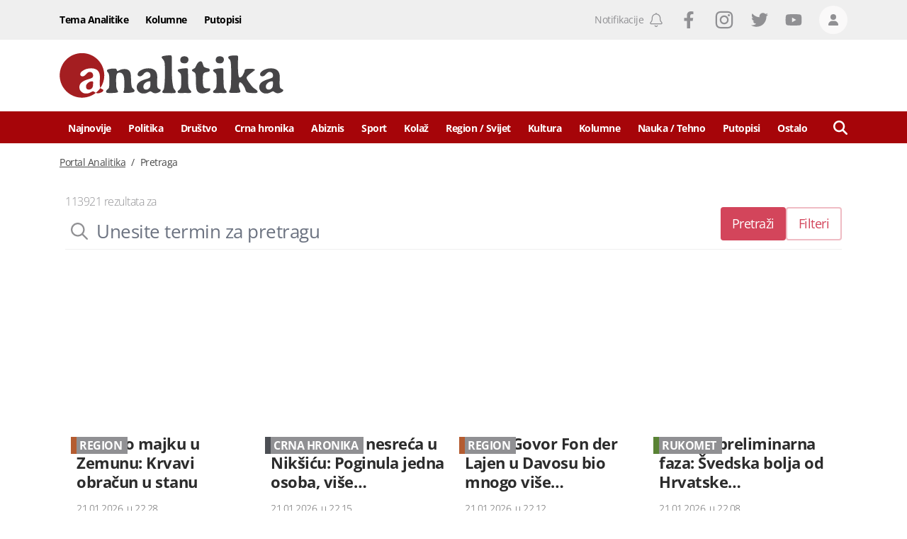

--- FILE ---
content_type: text/css; charset=UTF-8
request_url: https://www.portalanalitika.me/styles.0697819e11a5cff3.css
body_size: 21771
content:
/*! tailwindcss v3.2.6 | MIT License | https://tailwindcss.com*/*,:after,:before{box-sizing:border-box;border:0 solid}:after,:before{--tw-content:""}html{line-height:1.5;-webkit-text-size-adjust:100%;tab-size:4;font-family:Open Sans,sans-serif;font-feature-settings:normal}body{margin:0;line-height:inherit}hr{height:0;color:inherit;border-top-width:1px}abbr:where([title]){-webkit-text-decoration:underline dotted;text-decoration:underline dotted}h1,h2,h3,h4,h5,h6{font-size:inherit;font-weight:inherit}a{color:inherit;text-decoration:inherit}b,strong{font-weight:bolder}code,kbd,pre,samp{font-family:ui-monospace,SFMono-Regular,Menlo,Monaco,Consolas,Liberation Mono,Courier New,monospace;font-size:1em}small{font-size:80%}sub,sup{font-size:75%;line-height:0;position:relative;vertical-align:initial}sub{bottom:-.25em}sup{top:-.5em}table{text-indent:0;border-color:inherit;border-collapse:collapse}button,input,optgroup,select,textarea{font-family:inherit;font-size:100%;font-weight:inherit;line-height:inherit;color:inherit;margin:0;padding:0}button,select{text-transform:none}[type=button],[type=reset],[type=submit],button{-webkit-appearance:button;background-color:initial;background-image:none}:-moz-focusring{outline:auto}:-moz-ui-invalid{box-shadow:none}progress{vertical-align:initial}::-webkit-inner-spin-button,::-webkit-outer-spin-button{height:auto}[type=search]{-webkit-appearance:textfield;outline-offset:-2px}::-webkit-search-decoration{-webkit-appearance:none}::-webkit-file-upload-button{-webkit-appearance:button;font:inherit}summary{display:list-item}blockquote,dd,dl,figure,h1,h2,h3,h4,h5,h6,hr,p,pre{margin:0}fieldset{margin:0}fieldset,legend{padding:0}menu,ol,ul{list-style:none;margin:0;padding:0}textarea{resize:vertical}input::placeholder,textarea::placeholder{opacity:1;color:#9ca3af}[role=button],button{cursor:pointer}:disabled{cursor:default}audio,canvas,embed,iframe,img,object,svg,video{display:block;vertical-align:middle}img,video{max-width:100%;height:auto}[hidden]{display:none}[multiple],[type=date],[type=datetime-local],[type=email],[type=month],[type=number],[type=password],[type=search],[type=tel],[type=text],[type=time],[type=url],[type=week],select,textarea{-webkit-appearance:none;appearance:none;background-color:#fff;border-color:#6b7280;border-width:1px;border-radius:0;padding:.5rem .75rem;font-size:1rem;line-height:1.5rem;--tw-shadow:0 0 #0000}[multiple]:focus,[type=date]:focus,[type=datetime-local]:focus,[type=email]:focus,[type=month]:focus,[type=number]:focus,[type=password]:focus,[type=search]:focus,[type=tel]:focus,[type=text]:focus,[type=time]:focus,[type=url]:focus,[type=week]:focus,select:focus,textarea:focus{outline:2px solid #0000;outline-offset:2px;--tw-ring-inset:var(--tw-empty, );--tw-ring-offset-width:0px;--tw-ring-offset-color:#fff;--tw-ring-color:#2563eb;--tw-ring-offset-shadow:var(--tw-ring-inset) 0 0 0 var(--tw-ring-offset-width) var(--tw-ring-offset-color);--tw-ring-shadow:var(--tw-ring-inset) 0 0 0 calc(1px + var(--tw-ring-offset-width)) var(--tw-ring-color);box-shadow:var(--tw-ring-offset-shadow),var(--tw-ring-shadow),var(--tw-shadow);border-color:#2563eb}input::placeholder,textarea::placeholder{color:#6b7280;opacity:1}::-webkit-datetime-edit-fields-wrapper{padding:0}::-webkit-date-and-time-value{min-height:1.5em}::-webkit-datetime-edit,::-webkit-datetime-edit-day-field,::-webkit-datetime-edit-hour-field,::-webkit-datetime-edit-meridiem-field,::-webkit-datetime-edit-millisecond-field,::-webkit-datetime-edit-minute-field,::-webkit-datetime-edit-month-field,::-webkit-datetime-edit-second-field,::-webkit-datetime-edit-year-field{padding-top:0;padding-bottom:0}select{background-image:url("data:image/svg+xml;charset=utf-8,%3Csvg xmlns='http://www.w3.org/2000/svg' fill='none' viewBox='0 0 20 20'%3E%3Cpath stroke='%236b7280' stroke-linecap='round' stroke-linejoin='round' stroke-width='1.5' d='m6 8 4 4 4-4'/%3E%3C/svg%3E");background-position:right .5rem center;background-repeat:no-repeat;background-size:1.5em 1.5em;padding-right:2.5rem;-webkit-print-color-adjust:exact;print-color-adjust:exact}[multiple]{background-image:none;background-position:0 0;background-repeat:unset;background-size:initial;padding-right:.75rem;-webkit-print-color-adjust:unset;print-color-adjust:unset}[type=checkbox],[type=radio]{-webkit-appearance:none;appearance:none;padding:0;-webkit-print-color-adjust:exact;print-color-adjust:exact;display:inline-block;vertical-align:middle;background-origin:border-box;-webkit-user-select:none;user-select:none;flex-shrink:0;height:1rem;width:1rem;color:#2563eb;background-color:#fff;border-color:#6b7280;border-width:1px;--tw-shadow:0 0 #0000}[type=checkbox]{border-radius:0}[type=radio]{border-radius:100%}[type=checkbox]:focus,[type=radio]:focus{outline:2px solid #0000;outline-offset:2px;--tw-ring-inset:var(--tw-empty, );--tw-ring-offset-width:2px;--tw-ring-offset-color:#fff;--tw-ring-color:#2563eb;--tw-ring-offset-shadow:var(--tw-ring-inset) 0 0 0 var(--tw-ring-offset-width) var(--tw-ring-offset-color);--tw-ring-shadow:var(--tw-ring-inset) 0 0 0 calc(2px + var(--tw-ring-offset-width)) var(--tw-ring-color);box-shadow:var(--tw-ring-offset-shadow),var(--tw-ring-shadow),var(--tw-shadow)}[type=checkbox]:checked,[type=radio]:checked{border-color:#0000;background-color:currentColor;background-size:100% 100%;background-position:50%;background-repeat:no-repeat}[type=checkbox]:checked{background-image:url("data:image/svg+xml;charset=utf-8,%3Csvg viewBox='0 0 16 16' fill='%23fff' xmlns='http://www.w3.org/2000/svg'%3E%3Cpath d='M12.207 4.793a1 1 0 0 1 0 1.414l-5 5a1 1 0 0 1-1.414 0l-2-2a1 1 0 0 1 1.414-1.414L6.5 9.086l4.293-4.293a1 1 0 0 1 1.414 0z'/%3E%3C/svg%3E")}[type=radio]:checked{background-image:url("data:image/svg+xml;charset=utf-8,%3Csvg viewBox='0 0 16 16' fill='%23fff' xmlns='http://www.w3.org/2000/svg'%3E%3Ccircle cx='8' cy='8' r='3'/%3E%3C/svg%3E")}[type=checkbox]:checked:focus,[type=checkbox]:checked:hover,[type=checkbox]:indeterminate,[type=radio]:checked:focus,[type=radio]:checked:hover{border-color:#0000;background-color:currentColor}[type=checkbox]:indeterminate{background-image:url("data:image/svg+xml;charset=utf-8,%3Csvg xmlns='http://www.w3.org/2000/svg' fill='none' viewBox='0 0 16 16'%3E%3Cpath stroke='%23fff' stroke-linecap='round' stroke-linejoin='round' stroke-width='2' d='M4 8h8'/%3E%3C/svg%3E");background-size:100% 100%;background-position:50%;background-repeat:no-repeat}[type=checkbox]:indeterminate:focus,[type=checkbox]:indeterminate:hover{border-color:#0000;background-color:currentColor}[type=file]{background:unset;border-color:inherit;border-width:0;border-radius:0;padding:0;font-size:unset;line-height:inherit}[type=file]:focus{outline:1px solid ButtonText;outline:1px auto -webkit-focus-ring-color}::-webkit-backdrop{--tw-border-spacing-x:0;--tw-border-spacing-y:0;--tw-translate-x:0;--tw-translate-y:0;--tw-rotate:0;--tw-skew-x:0;--tw-skew-y:0;--tw-scale-x:1;--tw-scale-y:1;--tw-pan-x: ;--tw-pan-y: ;--tw-pinch-zoom: ;--tw-scroll-snap-strictness:proximity;--tw-ordinal: ;--tw-slashed-zero: ;--tw-numeric-figure: ;--tw-numeric-spacing: ;--tw-numeric-fraction: ;--tw-ring-inset: ;--tw-ring-offset-width:0px;--tw-ring-offset-color:#fff;--tw-ring-color:#37528c80;--tw-ring-offset-shadow:0 0 #0000;--tw-ring-shadow:0 0 #0000;--tw-shadow:0 0 #0000;--tw-shadow-colored:0 0 #0000;--tw-blur: ;--tw-brightness: ;--tw-contrast: ;--tw-grayscale: ;--tw-hue-rotate: ;--tw-invert: ;--tw-saturate: ;--tw-sepia: ;--tw-drop-shadow: ;--tw-backdrop-blur: ;--tw-backdrop-brightness: ;--tw-backdrop-contrast: ;--tw-backdrop-grayscale: ;--tw-backdrop-hue-rotate: ;--tw-backdrop-invert: ;--tw-backdrop-opacity: ;--tw-backdrop-saturate: ;--tw-backdrop-sepia: }*,::backdrop,:after,:before{--tw-border-spacing-x:0;--tw-border-spacing-y:0;--tw-translate-x:0;--tw-translate-y:0;--tw-rotate:0;--tw-skew-x:0;--tw-skew-y:0;--tw-scale-x:1;--tw-scale-y:1;--tw-pan-x: ;--tw-pan-y: ;--tw-pinch-zoom: ;--tw-scroll-snap-strictness:proximity;--tw-ordinal: ;--tw-slashed-zero: ;--tw-numeric-figure: ;--tw-numeric-spacing: ;--tw-numeric-fraction: ;--tw-ring-inset: ;--tw-ring-offset-width:0px;--tw-ring-offset-color:#fff;--tw-ring-color:#37528c80;--tw-ring-offset-shadow:0 0 #0000;--tw-ring-shadow:0 0 #0000;--tw-shadow:0 0 #0000;--tw-shadow-colored:0 0 #0000;--tw-blur: ;--tw-brightness: ;--tw-contrast: ;--tw-grayscale: ;--tw-hue-rotate: ;--tw-invert: ;--tw-saturate: ;--tw-sepia: ;--tw-drop-shadow: ;--tw-backdrop-blur: ;--tw-backdrop-brightness: ;--tw-backdrop-contrast: ;--tw-backdrop-grayscale: ;--tw-backdrop-hue-rotate: ;--tw-backdrop-invert: ;--tw-backdrop-opacity: ;--tw-backdrop-saturate: ;--tw-backdrop-sepia: }.container{width:100%;margin-right:auto;margin-left:auto;padding-right:1rem;padding-left:1rem}@media (min-width:360px){.container{max-width:360px}}@media (min-width:756px){.container{max-width:756px}}@media (min-width:960px){.container{max-width:960px}}@media (min-width:1128px){.container{max-width:1128px}}@media (min-width:1296px){.container{max-width:1296px}}.pointer-events-none{pointer-events:none}.pointer-events-auto{pointer-events:auto}.visible{visibility:visible}.collapse{visibility:collapse}.static{position:static}.fixed{position:fixed}.\!absolute{position:absolute!important}.absolute{position:absolute}.relative{position:relative}.sticky{position:sticky}.inset-0{right:0;left:0}.inset-0,.inset-y-0{top:0;bottom:0}.-bottom-1{bottom:-.25rem}.-left-px{left:-1px}.bottom-0{bottom:0}.bottom-11{bottom:2.75rem}.bottom-2{bottom:.5rem}.bottom-4{bottom:1rem}.bottom-5{bottom:1.25rem}.bottom-6{bottom:1.5rem}.left-0{left:0}.left-2{left:.5rem}.left-4{left:1rem}.left-5{left:1.25rem}.left-\[-150px\]{left:-150px}.left-\[100\%\]{left:100%}.left-\[50\%\]{left:50%}.right-0{right:0}.right-2{right:.5rem}.right-3{right:.75rem}.right-4{right:1rem}.right-\[1px\]{right:1px}.top-0{top:0}.top-14{top:3.5rem}.top-2{top:.5rem}.top-3{top:.75rem}.top-4{top:1rem}.top-40{top:10rem}.top-5{top:1.25rem}.top-56{top:14rem}.top-\[-20px\]{top:-20px}.top-\[136px\]{top:136px}.top-\[139px\]{top:139px}.top-\[156px\]{top:156px}.top-\[184px\]{top:184px}.top-\[197px\]{top:197px}.top-\[22px\]{top:22px}.top-\[34px\]{top:34px}.top-\[45px\]{top:45px}.top-\[50\%\]{top:50%}.top-\[56px\]{top:56px}.top-\[90px\]{top:90px}.z-0{z-index:0}.z-10{z-index:10}.z-100{z-index:100}.z-1000{z-index:1000}.z-100000{z-index:100000}.z-120{z-index:120}.z-20{z-index:20}.z-30{z-index:30}.z-50{z-index:50}.z-90{z-index:90}.z-900{z-index:900}.z-\[100000000\]{z-index:100000000}.z-\[10000000\]{z-index:10000000}.z-\[1000000\]{z-index:1000000}.z-\[1000\]{z-index:1000}.z-\[200000\]{z-index:200000}.order-1{order:1}.order-2{order:2}.order-last{order:9999}.col-span-1{grid-column:span 1/span 1}.col-span-12{grid-column:span 12/span 12}.col-span-2{grid-column:span 2/span 2}.col-span-24{grid-column:span 24/span 24}.col-span-4{grid-column:span 4/span 4}.row-span-2{grid-row:span 2/span 2}.m-0{margin:0}.m-auto{margin:auto}.mx-0{margin-left:0;margin-right:0}.mx-\[-8px\]{margin-left:-8px;margin-right:-8px}.mx-auto{margin-left:auto;margin-right:auto}.my-2{margin-top:.5rem;margin-bottom:.5rem}.my-4{margin-top:1rem;margin-bottom:1rem}.my-6{margin-top:1.5rem;margin-bottom:1.5rem}.my-8{margin-top:2rem;margin-bottom:2rem}.my-\[14px\]{margin-top:14px;margin-bottom:14px}.my-auto{margin-top:auto;margin-bottom:auto}.-ml-12{margin-left:-3rem}.-ml-4{margin-left:-1rem}.-mt-12{margin-top:-3rem}.-mt-3{margin-top:-.75rem}.mb-1{margin-bottom:.25rem}.mb-12{margin-bottom:3rem}.mb-2{margin-bottom:.5rem}.mb-3{margin-bottom:.75rem}.mb-4{margin-bottom:1rem}.mb-5{margin-bottom:1.25rem}.mb-6{margin-bottom:1.5rem}.mb-8{margin-bottom:2rem}.mb-\[14px\]{margin-bottom:14px}.mb-\[18px\]{margin-bottom:18px}.mb-\[30px\]{margin-bottom:30px}.ml-0{margin-left:0}.ml-1{margin-left:.25rem}.ml-1\/24{margin-left:4.166666667%}.ml-16{margin-left:4rem}.ml-2{margin-left:.5rem}.ml-2px{margin-left:2px}.ml-3{margin-left:.75rem}.ml-4{margin-left:1rem}.ml-6{margin-left:1.5rem}.ml-\[14px\]{margin-left:14px}.ml-auto{margin-left:auto}.mr-1{margin-right:.25rem}.mr-2{margin-right:.5rem}.mr-3{margin-right:.75rem}.mr-4{margin-right:1rem}.mr-6{margin-right:1.5rem}.mr-8{margin-right:2rem}.mr-\[10px\]{margin-right:10px}.mr-\[11px\]{margin-right:11px}.mr-\[14px\]{margin-right:14px}.mr-\[35px\]{margin-right:35px}.mr-\[3px\]{margin-right:3px}.mr-\[6px\]{margin-right:6px}.mt-0{margin-top:0}.mt-1{margin-top:.25rem}.mt-10{margin-top:2.5rem}.mt-12{margin-top:3rem}.mt-14{margin-top:3.5rem}.mt-2{margin-top:.5rem}.mt-3{margin-top:.75rem}.mt-4{margin-top:1rem}.mt-5{margin-top:1.25rem}.mt-6{margin-top:1.5rem}.mt-8{margin-top:2rem}.mt-\[12px\]{margin-top:12px}.mt-\[14px\]{margin-top:14px}.mt-auto{margin-top:auto}.\!block{display:block!important}.block{display:block}.inline-block{display:inline-block}.inline{display:inline}.flex{display:flex}.inline-flex{display:inline-flex}.table{display:table}.grid{display:grid}.\!hidden{display:none!important}.hidden{display:none}.aspect-\[3\/2\]{aspect-ratio:3/2}.aspect-video{aspect-ratio:16/9}.\!h-13{height:3.25rem!important}.h-1{height:.25rem}.h-10{height:2.5rem}.h-12{height:3rem}.h-14{height:3.5rem}.h-15{height:3.75rem}.h-20{height:5rem}.h-24{height:6rem}.h-3{height:.75rem}.h-30{height:7.5rem}.h-4{height:1rem}.h-5{height:1.25rem}.h-6{height:1.5rem}.h-7{height:1.75rem}.h-8{height:2rem}.h-9{height:2.25rem}.h-\[130px\]{height:130px}.h-\[17px\]{height:17px}.h-\[18px\]{height:18px}.h-\[21px\]{height:21px}.h-\[320px\]{height:320px}.h-\[344px\]{height:344px}.h-\[38px\]{height:38px}.h-\[46px\]{height:46px}.h-\[50px\]{height:50px}.h-\[60px\]{height:60px}.h-\[660px\]{height:660px}.h-\[66px\]{height:66px}.h-full{height:100%}.h-px{height:1px}.max-h-18{max-height:4.5rem}.max-h-\[230px\]{max-height:230px}.max-h-full{max-height:100%}.min-h-21{min-height:5.25rem}.min-h-30{min-height:7.5rem}.min-h-6{min-height:1.5rem}.min-h-8{min-height:2rem}.min-h-\[312px\]{min-height:312px}.\!w-full{width:100%!important}.w-1{width:.25rem}.w-10{width:2.5rem}.w-10\/24{width:41.66666667%}.w-12{width:3rem}.w-12\/24{width:50%}.w-14{width:3.5rem}.w-14\/24{width:58.33333334%}.w-2{width:.5rem}.w-20\/24{width:83.33333334%}.w-22\/24{width:91.66666667%}.w-24{width:6rem}.w-27{width:6.75rem}.w-3{width:.75rem}.w-30{width:7.5rem}.w-4{width:1rem}.w-4\/24{width:16.66666667%}.w-5{width:1.25rem}.w-6{width:1.5rem}.w-6\/24{width:25%}.w-7{width:1.75rem}.w-7\/24{width:29.16666667%}.w-8{width:2rem}.w-80{width:20rem}.w-\[108px\]{width:108px}.w-\[119px\]{width:119px}.w-\[164px\]{width:164px}.w-\[18px\]{width:18px}.w-\[210px\]{width:210px}.w-\[237px\]{width:237px}.w-\[282px\]{width:282px}.w-\[46px\]{width:46px}.w-\[67px\]{width:67px}.w-\[6px\]{width:6px}.w-\[77px\]{width:77px}.w-auto{width:auto}.w-full{width:100%}.w-half{width:50%}.w-screen{width:100vw}.min-w-10{min-width:2.5rem}.min-w-12{min-width:3rem}.min-w-\[30px\]{min-width:30px}.max-w-20{max-width:5rem}.max-w-50{max-width:12.5rem}.max-w-80{max-width:20rem}.max-w-\[320px\]{max-width:320px}.max-w-full{max-width:100%}.max-w-max{max-width:1920px}.flex-1{flex:1 1 0%}.flex-shrink{flex-shrink:1}.shrink-0{flex-shrink:0}.flex-grow{flex-grow:1}.basis-\[45\%\]{flex-basis:45%}.basis-\[55\%\]{flex-basis:55%}.border-collapse{border-collapse:collapse}.-rotate-180{--tw-rotate:-180deg}.-rotate-180,.rotate-0{transform:translate(var(--tw-translate-x),var(--tw-translate-y)) rotate(var(--tw-rotate)) skew(var(--tw-skew-x)) skewY(var(--tw-skew-y)) scaleX(var(--tw-scale-x)) scaleY(var(--tw-scale-y))}.rotate-0{--tw-rotate:0deg}.transform{transform:translate(var(--tw-translate-x),var(--tw-translate-y)) rotate(var(--tw-rotate)) skew(var(--tw-skew-x)) skewY(var(--tw-skew-y)) scaleX(var(--tw-scale-x)) scaleY(var(--tw-scale-y))}.resize{resize:both}.scroll-mt-48{scroll-margin-top:12rem}.scroll-mt-50{scroll-margin-top:12.5rem}.list-none{list-style-type:none}.appearance-none{-webkit-appearance:none;appearance:none}.grid-cols-1{grid-template-columns:repeat(1,minmax(0,1fr))}.grid-cols-12{grid-template-columns:repeat(12,minmax(0,1fr))}.grid-cols-2{grid-template-columns:repeat(2,minmax(0,1fr))}.grid-cols-4{grid-template-columns:repeat(4,minmax(0,1fr))}.flex-row{flex-direction:row}.flex-row-reverse{flex-direction:row-reverse}.flex-col{flex-direction:column}.flex-col-reverse{flex-direction:column-reverse}.flex-wrap{flex-wrap:wrap}.flex-nowrap{flex-wrap:nowrap}.items-start{align-items:flex-start}.items-end{align-items:flex-end}.items-center{align-items:center}.items-baseline{align-items:baseline}.justify-start{justify-content:flex-start}.justify-end{justify-content:flex-end}.justify-center{justify-content:center}.justify-between{justify-content:space-between}.justify-evenly{justify-content:space-evenly}.gap-0{gap:0}.gap-2{gap:.5rem}.gap-3{gap:.75rem}.gap-4{gap:1rem}.gap-6{gap:1.5rem}.gap-\[11px\]{gap:11px}.gap-\[14px\]{gap:14px}.gap-x-4{column-gap:1rem}.gap-y-0{row-gap:0}.gap-y-4{row-gap:1rem}.gap-y-6{row-gap:1.5rem}.self-start{align-self:flex-start}.self-end{align-self:flex-end}.self-stretch{align-self:stretch}.overflow-hidden,.truncate{overflow:hidden}.truncate{text-overflow:ellipsis}.truncate,.whitespace-nowrap{white-space:nowrap}.break-normal{overflow-wrap:normal;word-break:normal}.break-words{overflow-wrap:break-word}.break-all{word-break:break-all}.rounded{border-radius:4px}.rounded-1{border-radius:.25rem}.rounded-2{border-radius:.5rem}.rounded-4{border-radius:1rem}.rounded-8{border-radius:2rem}.rounded-\[18px\]{border-radius:18px}.rounded-full{border-radius:9999px}.rounded-profile{border-radius:0 0 .5rem 8px}.rounded-b-2{border-bottom-right-radius:.5rem;border-bottom-left-radius:.5rem}.rounded-t-2{border-top-left-radius:.5rem;border-top-right-radius:.5rem}.border{border-width:1px}.border-0{border-width:0}.border-4{border-width:4px}.border-b{border-bottom-width:1px}.border-b-4{border-bottom-width:4px}.border-b-\[2px\]{border-bottom-width:2px}.border-l{border-left-width:1px}.border-l-8{border-left-width:8px}.border-r{border-right-width:1px}.border-t{border-top-width:1px}.border-t-4{border-top-width:4px}.border-none{border-style:none}.border-blue-100{--tw-border-opacity:1;border-color:rgb(104 130 158/var(--tw-border-opacity))}.border-blue-200{--tw-border-opacity:1;border-color:rgb(82 149 254/var(--tw-border-opacity))}.border-gray-dark-200{--tw-border-opacity:1;border-color:rgb(144 144 147/var(--tw-border-opacity))}.border-gray-light-300{--tw-border-opacity:1;border-color:rgb(243 240 237/var(--tw-border-opacity))}.border-gray-light-700{--tw-border-opacity:1;border-color:rgb(250 249 249/var(--tw-border-opacity))}.border-gray-light-800{--tw-border-opacity:1;border-color:rgb(239 239 239/var(--tw-border-opacity))}.border-green-300{--tw-border-opacity:1;border-color:rgb(77 138 25/var(--tw-border-opacity))}.border-red-400{--tw-border-opacity:1;border-color:rgb(173 24 31/var(--tw-border-opacity))}.border-red-600{--tw-border-opacity:1;border-color:rgb(191 0 0/var(--tw-border-opacity))}.border-transparent{border-color:#0000}.border-white{--tw-border-opacity:1;border-color:rgb(255 255 255/var(--tw-border-opacity))}.border-b-gray-light-800{--tw-border-opacity:1;border-bottom-color:rgb(239 239 239/var(--tw-border-opacity))}.border-t-gray-light-800{--tw-border-opacity:1;border-top-color:rgb(239 239 239/var(--tw-border-opacity))}.bg-\[\#e5f6fe\]{--tw-bg-opacity:1;background-color:rgb(229 246 254/var(--tw-bg-opacity))}.bg-\[rgba\(0\,0\,0\,0\.25\)\]{background-color:#00000040}.bg-\[rgba\(0\,0\,0\,0\.65\)\]{background-color:#000000a6}.bg-black\/40{background-color:#0006}.bg-blue-100{--tw-bg-opacity:1;background-color:rgb(104 130 158/var(--tw-bg-opacity))}.bg-blue-200{--tw-bg-opacity:1;background-color:rgb(82 149 254/var(--tw-bg-opacity))}.bg-gray-dark-200{--tw-bg-opacity:1;background-color:rgb(144 144 147/var(--tw-bg-opacity))}.bg-gray-dark-500{--tw-bg-opacity:1;background-color:rgb(44 44 44/var(--tw-bg-opacity))}.bg-gray-dark-500\/70{background-color:#2c2c2cb3}.bg-gray-dark-600\/70{background-color:#282828b3}.bg-gray-light-100{--tw-bg-opacity:1;background-color:rgb(248 248 248/var(--tw-bg-opacity))}.bg-gray-light-300{--tw-bg-opacity:1;background-color:rgb(243 240 237/var(--tw-bg-opacity))}.bg-gray-light-400{--tw-bg-opacity:1;background-color:rgb(220 220 220/var(--tw-bg-opacity))}.bg-gray-light-700{--tw-bg-opacity:1;background-color:rgb(250 249 249/var(--tw-bg-opacity))}.bg-gray-light-800{--tw-bg-opacity:1;background-color:rgb(239 239 239/var(--tw-bg-opacity))}.bg-green-100{--tw-bg-opacity:1;background-color:rgb(236 255 220/var(--tw-bg-opacity))}.bg-green-200{--tw-bg-opacity:1;background-color:rgb(132 190 47/var(--tw-bg-opacity))}.bg-red-100{--tw-bg-opacity:1;background-color:rgb(249 80 80/var(--tw-bg-opacity))}.bg-red-200{--tw-bg-opacity:1;background-color:rgb(231 62 62/var(--tw-bg-opacity))}.bg-red-500{--tw-bg-opacity:1;background-color:rgb(203 11 11/var(--tw-bg-opacity))}.bg-red-700{--tw-bg-opacity:1;background-color:rgb(166 5 9/var(--tw-bg-opacity))}.bg-red-700\/20{background-color:#a6050933}.bg-red-700\/40{background-color:#a6050966}.bg-red-700\/80{background-color:#a60509cc}.bg-red-900{--tw-bg-opacity:1;background-color:rgb(211 69 91/var(--tw-bg-opacity))}.bg-transparent{background-color:initial}.bg-white{--tw-bg-opacity:1;background-color:rgb(255 255 255/var(--tw-bg-opacity))}.bg-white\/80{background-color:#fffc}.bg-opacity-10{--tw-bg-opacity:.1}.object-cover{object-fit:cover}.object-center{object-position:center}.p-0{padding:0}.p-10{padding:2.5rem}.p-2{padding:.5rem}.p-4{padding:1rem}.p-6{padding:1.5rem}.p-\[12px\]{padding:12px}.p-\[14px\]{padding:14px}.px-0{padding-left:0;padding-right:0}.px-1{padding-left:.25rem;padding-right:.25rem}.px-10{padding-left:2.5rem;padding-right:2.5rem}.px-14{padding-left:3.5rem;padding-right:3.5rem}.px-2{padding-left:.5rem;padding-right:.5rem}.px-3{padding-left:.75rem;padding-right:.75rem}.px-4{padding-left:1rem;padding-right:1rem}.px-6{padding-left:1.5rem;padding-right:1.5rem}.px-8{padding-left:2rem;padding-right:2rem}.px-\[10px\]{padding-left:10px;padding-right:10px}.px-\[54px\]{padding-left:54px;padding-right:54px}.py-1{padding-top:.25rem;padding-bottom:.25rem}.py-10{padding-top:2.5rem;padding-bottom:2.5rem}.py-2{padding-top:.5rem;padding-bottom:.5rem}.py-3{padding-top:.75rem;padding-bottom:.75rem}.py-4{padding-top:1rem;padding-bottom:1rem}.py-5{padding-top:1.25rem;padding-bottom:1.25rem}.py-6{padding-top:1.5rem;padding-bottom:1.5rem}.py-8{padding-top:2rem;padding-bottom:2rem}.py-\[10px\]{padding-top:10px;padding-bottom:10px}.py-\[3px\]{padding-top:3px;padding-bottom:3px}.py-\[6px\]{padding-top:6px;padding-bottom:6px}.\!pl-11{padding-left:2.75rem!important}.\!pr-0{padding-right:0!important}.pb-1{padding-bottom:.25rem}.pb-10{padding-bottom:2.5rem}.pb-12{padding-bottom:3rem}.pb-2{padding-bottom:.5rem}.pb-20{padding-bottom:5rem}.pb-3{padding-bottom:.75rem}.pb-4{padding-bottom:1rem}.pb-5{padding-bottom:1.25rem}.pb-6{padding-bottom:1.5rem}.pb-8{padding-bottom:2rem}.pb-\[14px\]{padding-bottom:14px}.pb-\[9px\]{padding-bottom:9px}.pl-0{padding-left:0}.pl-1{padding-left:.25rem}.pl-1\/24{padding-left:4.166666667%}.pl-11{padding-left:2.75rem}.pl-16{padding-left:4rem}.pl-2{padding-left:.5rem}.pl-3{padding-left:.75rem}.pl-4{padding-left:1rem}.pl-6{padding-left:1.5rem}.pl-7{padding-left:1.75rem}.pl-\[26px\]{padding-left:26px}.pl-\[3\.9375rem\]{padding-left:3.9375rem}.pr-0{padding-right:0}.pr-12{padding-right:3rem}.pr-2{padding-right:.5rem}.pr-3{padding-right:.75rem}.pr-4{padding-right:1rem}.pr-8{padding-right:2rem}.pr-\[10px\]{padding-right:10px}.pt-0{padding-top:0}.pt-1{padding-top:.25rem}.pt-10{padding-top:2.5rem}.pt-16{padding-top:4rem}.pt-2{padding-top:.5rem}.pt-3{padding-top:.75rem}.pt-4{padding-top:1rem}.pt-5{padding-top:1.25rem}.pt-6{padding-top:1.5rem}.pt-8{padding-top:2rem}.pt-\[30px\]{padding-top:30px}.pt-\[7px\]{padding-top:7px}.text-left{text-align:left}.text-center{text-align:center}.text-right{text-align:right}.font-roboto{font-family:Roboto,sans-serif}.font-sans{font-family:Open Sans,sans-serif}.\!text-16{font-size:1rem!important}.\!text-18{font-size:1.125rem!important}.text-0{font-size:0}.text-10{font-size:.625rem}.text-12{font-size:.75rem}.text-14{font-size:.875rem}.text-16{font-size:1rem}.text-17{font-size:1.0625rem}.text-18{font-size:1.125rem}.text-20{font-size:1.25rem}.text-22{font-size:1.375rem}.text-24{font-size:1.5rem}.text-28{font-size:1.75rem}.text-30{font-size:1.875rem}.text-32{font-size:2rem}.text-36{font-size:2.25rem}.text-\[11px\]{font-size:11px}.text-\[12\.25px\]{font-size:12.25px}.text-\[15\.5px\]{font-size:15.5px}.text-\[15\.75px\]{font-size:15.75px}.text-\[16\.25px\]{font-size:16.25px}.text-\[16px\]{font-size:16px}.text-\[17\.5px\]{font-size:17.5px}.text-\[19\.25px\]{font-size:19.25px}.text-\[21px\]{font-size:21px}.text-\[23\.5px\]{font-size:23.5px}.text-\[23px\]{font-size:23px}.text-\[26\.25px\]{font-size:26.25px}.text-\[31\.5px\]{font-size:31.5px}.text-\[70px\]{font-size:70px}.font-300{font-weight:300}.font-400{font-weight:400}.font-500{font-weight:500}.font-600{font-weight:600}.font-700{font-weight:700}.font-800{font-weight:800}.font-900{font-weight:900}.uppercase{text-transform:uppercase}.italic{font-style:italic}.lining-nums{--tw-numeric-figure:lining-nums;font-feature-settings:var(--tw-ordinal) var(--tw-slashed-zero) var(--tw-numeric-figure) var(--tw-numeric-spacing) var(--tw-numeric-fraction);font-variant-numeric:var(--tw-ordinal) var(--tw-slashed-zero) var(--tw-numeric-figure) var(--tw-numeric-spacing) var(--tw-numeric-fraction)}.leading-100{line-height:1}.leading-111{line-height:1.11}.leading-115{line-height:1.15}.leading-120{line-height:1.2}.leading-122{line-height:1.22}.leading-125{line-height:1.25}.leading-130{line-height:1.3}.leading-133{line-height:1.33}.leading-137{line-height:1.37}.leading-140{line-height:1.4}.leading-144{line-height:1.44}.leading-150{line-height:1.5}.leading-164{line-height:1.64}.leading-190{line-height:1.9}.leading-\[0\.75\]{line-height:.75}.tracking-\[-0\.15em\]{letter-spacing:-.15em}.tracking-\[-0\.5px\]{letter-spacing:-.5px}.tracking-\[-0\.6px\]{letter-spacing:-.6px}.\!text-gray-dark-500{--tw-text-opacity:1!important;color:rgb(44 44 44/var(--tw-text-opacity))!important}.\!text-red-500{--tw-text-opacity:1!important;color:rgb(203 11 11/var(--tw-text-opacity))!important}.text-\[\#4a4a4a\]{--tw-text-opacity:1;color:rgb(74 74 74/var(--tw-text-opacity))}.text-black{--tw-text-opacity:1;color:rgb(0 0 0/var(--tw-text-opacity))}.text-blue-100{--tw-text-opacity:1;color:rgb(104 130 158/var(--tw-text-opacity))}.text-blue-200{--tw-text-opacity:1;color:rgb(82 149 254/var(--tw-text-opacity))}.text-blue-300{--tw-text-opacity:1;color:rgb(55 82 140/var(--tw-text-opacity))}.text-gray-dark-100{color:#a7aa7}.text-gray-dark-200{--tw-text-opacity:1;color:rgb(144 144 147/var(--tw-text-opacity))}.text-gray-dark-300{--tw-text-opacity:1;color:rgb(94 94 94/var(--tw-text-opacity))}.text-gray-dark-500{--tw-text-opacity:1;color:rgb(44 44 44/var(--tw-text-opacity))}.text-gray-dark-600{--tw-text-opacity:1;color:rgb(40 40 40/var(--tw-text-opacity))}.text-gray-light-800{--tw-text-opacity:1;color:rgb(239 239 239/var(--tw-text-opacity))}.text-green-300{--tw-text-opacity:1;color:rgb(77 138 25/var(--tw-text-opacity))}.text-red-200{--tw-text-opacity:1;color:rgb(231 62 62/var(--tw-text-opacity))}.text-red-300{--tw-text-opacity:1;color:rgb(244 30 30/var(--tw-text-opacity))}.text-red-400{--tw-text-opacity:1;color:rgb(173 24 31/var(--tw-text-opacity))}.text-red-500{--tw-text-opacity:1;color:rgb(203 11 11/var(--tw-text-opacity))}.text-white{--tw-text-opacity:1;color:rgb(255 255 255/var(--tw-text-opacity))}.text-white\/50{color:#ffffff80}.underline{text-decoration-line:underline}.no-underline{text-decoration-line:none}.decoration-0{text-decoration-thickness:0}.antialiased{-webkit-font-smoothing:antialiased;-moz-osx-font-smoothing:grayscale}.opacity-0{opacity:0}.opacity-100{opacity:1}.opacity-30{opacity:.3}.opacity-80{opacity:.8}.shadow-\[0_15px_18px_0_rgba\(0\,0\,0\,0\.15\)\]{--tw-shadow:0 15px 18px 0 #00000026;--tw-shadow-colored:0 15px 18px 0 var(--tw-shadow-color);box-shadow:var(--tw-ring-offset-shadow,0 0 #0000),var(--tw-ring-shadow,0 0 #0000),var(--tw-shadow)}.shadow-\[0_2px_16px_0_rgba\(0\,0\,0\,0\.2\)\]{--tw-shadow:0 2px 16px 0 #0003;--tw-shadow-colored:0 2px 16px 0 var(--tw-shadow-color)}.shadow-\[0_2px_16px_0_rgba\(0\,0\,0\,0\.2\)\],.shadow-profile{box-shadow:var(--tw-ring-offset-shadow,0 0 #0000),var(--tw-ring-shadow,0 0 #0000),var(--tw-shadow)}.shadow-profile{--tw-shadow:0px 20px 20px -10px #0003;--tw-shadow-colored:0px 20px 20px -10px var(--tw-shadow-color)}.outline{outline-style:solid}.ring{--tw-ring-offset-shadow:var(--tw-ring-inset) 0 0 0 var(--tw-ring-offset-width) var(--tw-ring-offset-color);--tw-ring-shadow:var(--tw-ring-inset) 0 0 0 calc(3px + var(--tw-ring-offset-width)) var(--tw-ring-color);box-shadow:var(--tw-ring-offset-shadow),var(--tw-ring-shadow),var(--tw-shadow,0 0 #0000)}.blur{--tw-blur:blur(8px);filter:var(--tw-blur) var(--tw-brightness) var(--tw-contrast) var(--tw-grayscale) var(--tw-hue-rotate) var(--tw-invert) var(--tw-saturate) var(--tw-sepia) var(--tw-drop-shadow)}.\!filter{filter:var(--tw-blur) var(--tw-brightness) var(--tw-contrast) var(--tw-grayscale) var(--tw-hue-rotate) var(--tw-invert) var(--tw-saturate) var(--tw-sepia) var(--tw-drop-shadow)!important}.filter{filter:var(--tw-blur) var(--tw-brightness) var(--tw-contrast) var(--tw-grayscale) var(--tw-hue-rotate) var(--tw-invert) var(--tw-saturate) var(--tw-sepia) var(--tw-drop-shadow)}.transition{transition-property:color,background-color,border-color,outline-color,text-decoration-color,fill,stroke,opacity,box-shadow,transform,filter,-webkit-backdrop-filter;transition-property:color,background-color,border-color,outline-color,text-decoration-color,fill,stroke,opacity,box-shadow,transform,filter,backdrop-filter;transition-property:color,background-color,border-color,outline-color,text-decoration-color,fill,stroke,opacity,box-shadow,transform,filter,backdrop-filter,-webkit-backdrop-filter;transition-timing-function:cubic-bezier(.4,0,.2,1);transition-duration:.15s}.transition-\[color\]{transition-property:color;transition-timing-function:cubic-bezier(.4,0,.2,1);transition-duration:.15s}.transition-all{transition-property:all;transition-timing-function:cubic-bezier(.4,0,.2,1);transition-duration:.15s}.transition-colors{transition-property:color,background-color,border-color,outline-color,text-decoration-color,fill,stroke;transition-timing-function:cubic-bezier(.4,0,.2,1);transition-duration:.15s}.transition-opacity{transition-property:opacity;transition-timing-function:cubic-bezier(.4,0,.2,1);transition-duration:.15s}.transition-transform{transition-property:transform;transition-timing-function:cubic-bezier(.4,0,.2,1);transition-duration:.15s}.duration-200{transition-duration:.2s}.duration-300{transition-duration:.3s}.ease-in{transition-timing-function:cubic-bezier(.4,0,1,1)}.ease-in-out{transition-timing-function:cubic-bezier(.4,0,.2,1)}.ease-linear{transition-timing-function:linear}.ease-out{transition-timing-function:cubic-bezier(0,0,.2,1)}.ui-profile-item{padding:.75rem 1rem 0;font-size:.875rem;line-height:1.11;text-decoration-line:none}.ui-profile-item:last-of-type{padding-bottom:.75rem}.ui-menu__item-link{display:flex;height:100%;align-items:center;justify-content:center;padding-top:2px;font-size:.875rem}.ui-mega-menu__link,.ui-menu__item-link{width:100%;font-weight:700;--tw-text-opacity:1;color:rgb(255 255 255/var(--tw-text-opacity))}.ui-mega-menu__link{margin-bottom:1rem;display:block;border-bottom-width:1px;border-color:#ffffff80;padding-bottom:.25rem;font-size:1rem;line-height:1}.ui-mega-menu__link:hover{text-decoration-line:underline}.ui-mega-menu-level-0--link{font-size:14px;font-weight:700;line-height:1.37;--tw-text-opacity:1;color:rgb(255 255 255/var(--tw-text-opacity))}.ui-mega-menu-level-0--link:hover{text-decoration-line:underline}.ui-mega-menu__title{padding-right:1rem;font-size:1.625rem;font-weight:700;line-height:1.2;--tw-text-opacity:1;color:rgb(255 255 255/var(--tw-text-opacity))}.ui-mega-menu-level-1{margin-top:.5rem;display:inline-block;width:100%;padding-left:.5rem}.ui-mega-menu-level-1--link{font-size:.875rem;font-weight:300;line-height:1.15;--tw-text-opacity:1;color:rgb(255 255 255/var(--tw-text-opacity))}.ui-mega-menu-level-1--link:hover{text-decoration-line:underline}.ui-search__bar{top:45px;right:0;left:0;height:6.5rem;--tw-translate-y:-250%;transform:translate(var(--tw-translate-x),var(--tw-translate-y)) rotate(var(--tw-rotate)) skew(var(--tw-skew-x)) skewY(var(--tw-skew-y)) scaleX(var(--tw-scale-x)) scaleY(var(--tw-scale-y));overflow:hidden;opacity:0;transition-property:all;transition-duration:.15s;transition-timing-function:cubic-bezier(.4,0,.2,1)}@media (min-width:960px){.ui-search__bar{top:204px}}.ui-search__bar-form{padding:1.25rem 1rem 10px}@media (min-width:756px){.ui-search__bar-form{padding:1.5rem 1.25rem}}.ui-menu-mobile__item-1-link{display:flex;padding:.75rem 0;font-size:1rem;font-weight:700;line-height:1.15;--tw-text-opacity:1;color:rgb(255 255 255/var(--tw-text-opacity))}@media (min-width:756px){.ui-menu-mobile__item-1-link{padding-top:.5rem;padding-bottom:.5rem;font-size:1.125rem;line-height:1.25}}.ui-menu-mobile__item-2-link{display:block;padding-top:.5rem;padding-bottom:.5rem;font-size:1rem;font-weight:400;line-height:1.5;--tw-text-opacity:1;color:rgb(255 255 255/var(--tw-text-opacity))}.ui-menu-mobile__item-2-link:hover{text-decoration-line:none}.footer-logo{margin-bottom:1.5rem;display:flex;flex-direction:row;align-items:center;justify-content:space-between;border-bottom-color:rgb(255 255 255/var(--tw-border-opacity));--tw-border-opacity:.4}@media (min-width:756px){.footer-logo{flex-direction:column;align-items:flex-start;justify-content:flex-start;border-style:none}}.footer-head{margin-bottom:1.5rem;display:flex;width:100%;flex-direction:column;align-items:center;justify-content:center}@media (min-width:756px){.footer-head{flex-direction:row;justify-content:space-between}}@media (min-width:960px){.footer-head{margin-bottom:0}}.footer-menu__item{display:flex;width:50%;flex:1 1 auto;flex-direction:column;align-items:flex-start;justify-content:flex-start;padding:.5rem}@media (min-width:756px){.footer-menu__item{width:25%}}@media (min-width:960px){.footer-menu__item{width:auto;flex:1 1 0%;flex-direction:row;align-items:center;justify-content:center;padding:3px}}.ui-button-auth{position:relative;display:flex;align-items:center;justify-content:center;overflow:hidden;border-radius:.5rem;border-style:none;padding:11px 1.5rem;text-align:center;font-size:1.0625rem;font-weight:400;line-height:1.4}@media (min-width:756px){.ui-button-auth{padding:10px 2.5rem}.sm\:container{width:100%;margin-right:auto;margin-left:auto;padding-right:1rem;padding-left:1rem}@media (min-width:360px){.sm\:container{max-width:360px}}@media (min-width:756px){.sm\:container{max-width:756px}}@media (min-width:960px){.sm\:container{max-width:960px}}@media (min-width:1128px){.sm\:container{max-width:1128px}}@media (min-width:1296px){.sm\:container{max-width:1296px}}}.placeholder\:text-white::placeholder{--tw-text-opacity:1;color:rgb(255 255 255/var(--tw-text-opacity))}.last-of-type\:mr-0:last-of-type{margin-right:0}.hover\:cursor-default:hover{cursor:default}.hover\:cursor-pointer:hover{cursor:pointer}.hover\:rounded-2:hover{border-radius:.5rem}.hover\:border-red-200:hover{--tw-border-opacity:1;border-color:rgb(231 62 62/var(--tw-border-opacity))}.hover\:bg-black\/70:hover{background-color:#000000b3}.hover\:bg-blue-100:hover{--tw-bg-opacity:1;background-color:rgb(104 130 158/var(--tw-bg-opacity))}.hover\:bg-gray-dark-500:hover{--tw-bg-opacity:1;background-color:rgb(44 44 44/var(--tw-bg-opacity))}.hover\:bg-gray-light-400:hover{--tw-bg-opacity:1;background-color:rgb(220 220 220/var(--tw-bg-opacity))}.hover\:bg-red-200:hover{--tw-bg-opacity:1;background-color:rgb(231 62 62/var(--tw-bg-opacity))}.hover\:text-blue-400:hover{--tw-text-opacity:1;color:rgb(16 54 113/var(--tw-text-opacity))}.hover\:text-red-200:hover{--tw-text-opacity:1;color:rgb(231 62 62/var(--tw-text-opacity))}.hover\:text-red-500:hover{--tw-text-opacity:1;color:rgb(203 11 11/var(--tw-text-opacity))}.hover\:text-white:hover{--tw-text-opacity:1;color:rgb(255 255 255/var(--tw-text-opacity))}.hover\:underline:hover{text-decoration-line:underline}.hover\:no-underline:hover{text-decoration-line:none}.hover\:opacity-100:hover{opacity:1}.focus\:border-b:focus{border-bottom-width:1px}.focus\:border-blue-200:focus{--tw-border-opacity:1;border-color:rgb(82 149 254/var(--tw-border-opacity))}.focus\:text-blue-400:focus{--tw-text-opacity:1;color:rgb(16 54 113/var(--tw-text-opacity))}.focus\:underline:focus{text-decoration-line:underline}.focus\:outline-none:focus{outline:2px solid #0000;outline-offset:2px}.focus\:ring-0:focus{--tw-ring-offset-shadow:var(--tw-ring-inset) 0 0 0 var(--tw-ring-offset-width) var(--tw-ring-offset-color);--tw-ring-shadow:var(--tw-ring-inset) 0 0 0 calc(var(--tw-ring-offset-width)) var(--tw-ring-color);box-shadow:var(--tw-ring-offset-shadow),var(--tw-ring-shadow),var(--tw-shadow,0 0 #0000)}.active\:text-blue-400:active{--tw-text-opacity:1;color:rgb(16 54 113/var(--tw-text-opacity))}.active\:underline:active{text-decoration-line:underline}.disabled\:text-gray-dark-200:disabled{--tw-text-opacity:1;color:rgb(144 144 147/var(--tw-text-opacity))}.disabled\:hover\:cursor-not-allowed:hover:disabled{cursor:not-allowed}.group:hover .group-hover\:bg-red-500{--tw-bg-opacity:1;background-color:rgb(203 11 11/var(--tw-bg-opacity))}.group:hover .group-hover\:underline{text-decoration-line:underline}.group:hover .group-hover\:opacity-100{opacity:1}@media (min-width:756px){.sm\:relative{position:relative}.sm\:right-3{right:.75rem}.sm\:top-3{top:.75rem}.sm\:top-\[115px\]{top:115px}.sm\:top-\[125px\]{top:125px}.sm\:top-\[145px\]{top:145px}.sm\:order-first{order:-9999}.sm\:col-span-10{grid-column:span 10/span 10}.sm\:col-span-14{grid-column:span 14/span 14}.sm\:col-span-2{grid-column:span 2/span 2}.sm\:col-span-24{grid-column:span 24/span 24}.sm\:col-span-3{grid-column:span 3/span 3}.sm\:col-span-4{grid-column:span 4/span 4}.sm\:col-span-5{grid-column:span 5/span 5}.sm\:col-span-6{grid-column:span 6/span 6}.sm\:col-span-7{grid-column:span 7/span 7}.sm\:col-span-8{grid-column:span 8/span 8}.sm\:mx-0{margin-left:0;margin-right:0}.sm\:mx-2{margin-left:.5rem;margin-right:.5rem}.sm\:mx-2\/24{margin-left:8.333333333%;margin-right:8.333333333%}.sm\:my-0{margin-top:0;margin-bottom:0}.sm\:my-6{margin-top:1.5rem;margin-bottom:1.5rem}.sm\:-mb-4{margin-bottom:-1rem}.sm\:-ml-2{margin-left:-.5rem}.sm\:mb-0{margin-bottom:0}.sm\:mb-4{margin-bottom:1rem}.sm\:mb-8{margin-bottom:2rem}.sm\:mb-\[26px\]{margin-bottom:26px}.sm\:ml-14{margin-left:3.5rem}.sm\:ml-2{margin-left:.5rem}.sm\:mr-0{margin-right:0}.sm\:mr-3{margin-right:.75rem}.sm\:mr-\[22px\]{margin-right:22px}.sm\:mt-0{margin-top:0}.sm\:mt-10{margin-top:2.5rem}.sm\:mt-4{margin-top:1rem}.sm\:mt-6{margin-top:1.5rem}.sm\:mt-8{margin-top:2rem}.sm\:block{display:block}.sm\:inline{display:inline}.sm\:flex{display:flex}.sm\:hidden{display:none}.sm\:h-10{height:2.5rem}.sm\:h-12{height:3rem}.sm\:h-18{height:4.5rem}.sm\:h-6{height:1.5rem}.sm\:h-8{height:2rem}.sm\:h-\[110px\]{height:110px}.sm\:h-\[326px\]{height:326px}.sm\:h-\[78px\]{height:78px}.sm\:max-h-\[327px\]{max-height:327px}.sm\:min-h-\[312px\]{min-height:312px}.sm\:w-10\/24{width:41.66666667%}.sm\:w-11\/24{width:45.83333334%}.sm\:w-12{width:3rem}.sm\:w-12\/24{width:50%}.sm\:w-13\/24{width:54.16666667%}.sm\:w-18\/24{width:75.00000001%}.sm\:w-20\/24{width:83.33333334%}.sm\:w-4\/24{width:16.66666667%}.sm\:w-50{width:12.5rem}.sm\:w-6{width:1.5rem}.sm\:w-6\/24{width:25%}.sm\:w-8\/24{width:33.33333334%}.sm\:w-\[110px\]{width:110px}.sm\:w-\[168px\]{width:168px}.sm\:w-\[200px\]{width:200px}.sm\:w-\[740px\]{width:740px}.sm\:w-full{width:100%}.sm\:w-px{width:1px}.sm\:min-w-80{min-width:20rem}.sm\:min-w-\[320px\]{min-width:320px}.sm\:max-w-\[202px\]{max-width:202px}.sm\:max-w-\[50\%\]{max-width:50%}.sm\:grid-cols-2{grid-template-columns:repeat(2,minmax(0,1fr))}.sm\:grid-cols-24{grid-template-columns:repeat(24,minmax(0,1fr))}.sm\:grid-cols-3{grid-template-columns:repeat(3,minmax(0,1fr))}.sm\:flex-row{flex-direction:row}.sm\:items-end{align-items:flex-end}.sm\:items-center{align-items:center}.sm\:gap-2{gap:.5rem}.sm\:gap-4{gap:1rem}.sm\:gap-6{gap:1.5rem}.sm\:gap-8{gap:2rem}.sm\:gap-x-4{column-gap:1rem}.sm\:gap-y-0{row-gap:0}.sm\:gap-y-6{row-gap:1.5rem}.sm\:border-none{border-style:none}.sm\:p-4{padding:1rem}.sm\:px-13{padding-left:3.25rem;padding-right:3.25rem}.sm\:px-6{padding-left:1.5rem;padding-right:1.5rem}.sm\:px-\[54px\]{padding-left:54px;padding-right:54px}.sm\:py-10{padding-top:2.5rem;padding-bottom:2.5rem}.sm\:py-3{padding-top:.75rem;padding-bottom:.75rem}.sm\:py-6{padding-top:1.5rem;padding-bottom:1.5rem}.sm\:py-\[26px\]{padding-top:26px;padding-bottom:26px}.sm\:pb-0{padding-bottom:0}.sm\:pb-12{padding-bottom:3rem}.sm\:pb-8{padding-bottom:2rem}.sm\:pb-\[26px\]{padding-bottom:26px}.sm\:pb-\[50px\]{padding-bottom:50px}.sm\:pl-0{padding-left:0}.sm\:pl-1\/24{padding-left:4.166666667%}.sm\:pl-10{padding-left:2.5rem}.sm\:pl-2{padding-left:.5rem}.sm\:pr-10{padding-right:2.5rem}.sm\:pt-0{padding-top:0}.sm\:pt-14{padding-top:3.5rem}.sm\:pt-2{padding-top:.5rem}.sm\:pt-\[54px\]{padding-top:54px}.sm\:text-left{text-align:left}.sm\:text-16{font-size:1rem}.sm\:text-18{font-size:1.125rem}.sm\:text-20{font-size:1.25rem}.sm\:text-22{font-size:1.375rem}.sm\:text-24{font-size:1.5rem}.sm\:text-30{font-size:1.875rem}.sm\:text-36{font-size:2.25rem}.sm\:text-37{font-size:2.3125rem}.sm\:text-\[17\.5px\]{font-size:17.5px}.sm\:text-\[18px\]{font-size:18px}.sm\:text-\[22\.75px\]{font-size:22.75px}.sm\:text-\[26\.25px\]{font-size:26.25px}.sm\:leading-111{line-height:1.11}.sm\:leading-115{line-height:1.15}.sm\:leading-120{line-height:1.2}.sm\:leading-122{line-height:1.22}.sm\:leading-125{line-height:1.25}.sm\:leading-133{line-height:1.33}.sm\:leading-137{line-height:1.37}.sm\:leading-140{line-height:1.4}.sm\:leading-164{line-height:1.64}.sm\:tracking-normal{letter-spacing:0}}@media (min-width:960px){.md\:absolute{position:absolute}.md\:-top-8{top:-2rem}.md\:bottom-2{bottom:.5rem}.md\:bottom-\[1px\]{bottom:1px}.md\:left-0{left:0}.md\:left-7{left:1.75rem}.md\:left-auto{left:auto}.md\:right-0{right:0}.md\:right-2{right:.5rem}.md\:top-0{top:0}.md\:top-\[126px\]{top:126px}.md\:top-\[309px\]{top:309px}.md\:top-\[45\%\]{top:45%}.md\:top-\[45px\]{top:45px}.md\:order-1{order:1}.md\:order-2{order:2}.md\:col-span-1{grid-column:span 1/span 1}.md\:col-span-11{grid-column:span 11/span 11}.md\:col-span-12{grid-column:span 12/span 12}.md\:col-span-13{grid-column:span 13/span 13}.md\:col-span-14{grid-column:span 14/span 14}.md\:col-span-16{grid-column:span 16/span 16}.md\:col-span-18{grid-column:span 18/span 18}.md\:col-span-22{grid-column:span 22/span 22}.md\:col-span-3{grid-column:span 3/span 3}.md\:col-span-4{grid-column:span 4/span 4}.md\:col-span-6{grid-column:span 6/span 6}.md\:col-span-7{grid-column:span 7/span 7}.md\:col-span-8{grid-column:span 8/span 8}.md\:col-span-9{grid-column:span 9/span 9}.md\:col-start-17{grid-column-start:17}.md\:col-start-2{grid-column-start:2}.md\:row-span-2{grid-row:span 2/span 2}.md\:mx-0{margin-left:0;margin-right:0}.md\:mx-4\/24{margin-left:16.66666667%;margin-right:16.66666667%}.md\:mx-\[-16px\]{margin-left:-16px;margin-right:-16px}.md\:mb-0{margin-bottom:0}.md\:mb-2{margin-bottom:.5rem}.md\:mb-5{margin-bottom:1.25rem}.md\:mb-6{margin-bottom:1.5rem}.md\:mb-\[19px\]{margin-bottom:19px}.md\:ml-1\/24{margin-left:4.166666667%}.md\:ml-2\/24{margin-left:8.333333333%}.md\:ml-3\/24{margin-left:12.5%}.md\:ml-4{margin-left:1rem}.md\:ml-6{margin-left:1.5rem}.md\:mr-0{margin-right:0}.md\:mr-1\/24{margin-right:4.166666667%}.md\:mr-5{margin-right:1.25rem}.md\:mt-0{margin-top:0}.md\:mt-5{margin-top:1.25rem}.md\:mt-6{margin-top:1.5rem}.md\:mt-\[18px\]{margin-top:18px}.md\:\!block{display:block!important}.md\:block{display:block}.md\:inline-block{display:inline-block}.md\:\!flex{display:flex!important}.md\:flex{display:flex}.md\:hidden{display:none}.md\:h-16{height:4rem}.md\:h-\[105px\]{height:105px}.md\:h-\[417px\]{height:417px}.md\:h-\[420px\]{height:420px}.md\:h-\[56px\]{height:56px}.md\:h-\[94px\]{height:94px}.md\:max-h-\[417px\]{max-height:417px}.md\:min-h-\[100px\]{min-height:100px}.md\:min-h-\[90px\]{min-height:90px}.md\:w-10\/24{width:41.66666667%}.md\:w-11\/24{width:45.83333334%}.md\:w-12\/24{width:50%}.md\:w-13\/24{width:54.16666667%}.md\:w-14\/24{width:58.33333334%}.md\:w-16\/24{width:66.66666667%}.md\:w-18\/24{width:75.00000001%}.md\:w-2\/24{width:8.333333333%}.md\:w-20\/24{width:83.33333334%}.md\:w-21\/24{width:87.50000001%}.md\:w-3\/24{width:12.5%}.md\:w-4\/24{width:16.66666667%}.md\:w-5\/24{width:20.83333334%}.md\:w-6\/24{width:25%}.md\:w-8\/24{width:33.33333334%}.md\:w-9\/24{width:37.5%}.md\:w-\[104px\]{width:104px}.md\:w-\[146px\]{width:146px}.md\:w-\[150px\]{width:150px}.md\:w-\[160px\]{width:160px}.md\:w-\[275px\]{width:275px}.md\:w-\[316px\]{width:316px}.md\:w-\[544px\]{width:544px}.md\:w-\[728px\]{width:728px}.md\:w-\[944px\]{width:944px}.md\:w-auto{width:auto}.md\:w-full{width:100%}.md\:min-w-\[210px\]{min-width:210px}.md\:scroll-mt-37{scroll-margin-top:9.25rem}.md\:grid-cols-2{grid-template-columns:repeat(2,minmax(0,1fr))}.md\:grid-cols-4{grid-template-columns:repeat(4,minmax(0,1fr))}.md\:flex-row{flex-direction:row}.md\:flex-row-reverse{flex-direction:row-reverse}.md\:flex-col{flex-direction:column}.md\:items-center{align-items:center}.md\:gap-4{gap:1rem}.md\:gap-6{gap:1.5rem}.md\:gap-8{gap:2rem}.md\:gap-\[11px\]{gap:11px}.md\:gap-y-6{row-gap:1.5rem}.md\:space-x-4>:not([hidden])~:not([hidden]){--tw-space-x-reverse:0;margin-right:calc(1rem*var(--tw-space-x-reverse));margin-left:calc(1rem*(1 - var(--tw-space-x-reverse)))}.md\:rounded-2{border-radius:.5rem}.md\:rounded-bl-2{border-bottom-left-radius:.5rem}.md\:rounded-br-2{border-bottom-right-radius:.5rem}.md\:rounded-tl-2{border-top-left-radius:.5rem}.md\:border-2{border-width:2px}.md\:border-gray-light-800{--tw-border-opacity:1;border-color:rgb(239 239 239/var(--tw-border-opacity))}.md\:bg-gray-dark-600\/70{background-color:#282828b3}.md\:bg-gray-light-100{--tw-bg-opacity:1;background-color:rgb(248 248 248/var(--tw-bg-opacity))}.md\:bg-gray-light-800{--tw-bg-opacity:1;background-color:rgb(239 239 239/var(--tw-bg-opacity))}.md\:bg-white{--tw-bg-opacity:1;background-color:rgb(255 255 255/var(--tw-bg-opacity))}.md\:px-2{padding-left:.5rem;padding-right:.5rem}.md\:px-4{padding-left:1rem;padding-right:1rem}.md\:py-4{padding-top:1rem;padding-bottom:1rem}.md\:pb-2{padding-bottom:.5rem}.md\:pb-7{padding-bottom:1.75rem}.md\:pl-1\/24{padding-left:4.166666667%}.md\:pl-4{padding-left:1rem}.md\:pr-2{padding-right:.5rem}.md\:pr-\[76px\]{padding-right:76px}.md\:pt-14{padding-top:3.5rem}.md\:pt-16{padding-top:4rem}.md\:pt-\[68px\]{padding-top:68px}.md\:text-center{text-align:center}.md\:text-14{font-size:.875rem}.md\:text-16{font-size:1rem}.md\:text-18{font-size:1.125rem}.md\:text-24{font-size:1.5rem}.md\:text-26{font-size:1.625rem}.md\:text-28{font-size:1.75rem}.md\:text-42{font-size:2.625rem}.md\:font-500{font-weight:500}.md\:leading-115{line-height:1.15}.md\:leading-125{line-height:1.25}.md\:leading-130{line-height:1.3}.md\:leading-133{line-height:1.33}.md\:text-red-900{--tw-text-opacity:1;color:rgb(211 69 91/var(--tw-text-opacity))}.md\:text-white{--tw-text-opacity:1;color:rgb(255 255 255/var(--tw-text-opacity))}.md\:shadow-\[0_0_18px_0_rgba\(0\,0\,0\,0\.15\)\]{--tw-shadow:0 0 18px 0 #00000026;--tw-shadow-colored:0 0 18px 0 var(--tw-shadow-color);box-shadow:var(--tw-ring-offset-shadow,0 0 #0000),var(--tw-ring-shadow,0 0 #0000),var(--tw-shadow)}.md\:hover\:bg-gray-light-100:hover{--tw-bg-opacity:1;background-color:rgb(248 248 248/var(--tw-bg-opacity))}}@media (min-width:1128px){.lg\:bottom-16{bottom:4rem}.lg\:bottom-\[2px\]{bottom:2px}.lg\:bottom-\[9px\]{bottom:9px}.lg\:top-18{top:4.5rem}.lg\:top-\[301px\]{top:301px}.lg\:col-span-1{grid-column:span 1/span 1}.lg\:col-span-10{grid-column:span 10/span 10}.lg\:col-span-11{grid-column:span 11/span 11}.lg\:col-span-13{grid-column:span 13/span 13}.lg\:col-span-14{grid-column:span 14/span 14}.lg\:col-span-15{grid-column:span 15/span 15}.lg\:col-span-21{grid-column:span 21/span 21}.lg\:col-span-3{grid-column:span 3/span 3}.lg\:col-span-6{grid-column:span 6/span 6}.lg\:col-span-9{grid-column:span 9/span 9}.lg\:col-start-18{grid-column-start:18}.lg\:col-start-3{grid-column-start:3}.lg\:mx-5\/24{margin-left:20.83333334%;margin-right:20.83333334%}.lg\:ml-1\/24{margin-left:4.166666667%}.lg\:ml-2\/24{margin-left:8.333333333%}.lg\:ml-3\/24{margin-left:12.5%}.lg\:ml-4\/24{margin-left:16.66666667%}.lg\:mr-2{margin-right:.5rem}.lg\:mr-\[78px\]{margin-right:78px}.lg\:mt-\[-64px\]{margin-top:-64px}.lg\:block{display:block}.lg\:h-16{height:4rem}.lg\:h-\[493px\]{height:493px}.lg\:h-\[548px\]{height:548px}.lg\:h-\[78px\]{height:78px}.lg\:h-\[84px\]{height:84px}.lg\:max-h-\[493px\]{max-height:493px}.lg\:w-1\/24{width:4.166666667%}.lg\:w-10\/24{width:41.66666667%}.lg\:w-11\/24{width:45.83333334%}.lg\:w-12\/24{width:50%}.lg\:w-13\/24{width:54.16666667%}.lg\:w-14\/24{width:58.33333334%}.lg\:w-16\/24{width:66.66666667%}.lg\:w-18\/24{width:75.00000001%}.lg\:w-22\/24{width:91.66666667%}.lg\:w-3\/24{width:12.5%}.lg\:w-5\/24{width:20.83333334%}.lg\:w-6\/24{width:25%}.lg\:w-8\/24{width:33.33333334%}.lg\:w-\[1118px\]{width:1118px}.lg\:w-\[125px\]{width:125px}.lg\:w-\[131px\]{width:131px}.lg\:w-\[146px\]{width:146px}.lg\:w-\[39px\]{width:39px}.lg\:w-\[470px\]{width:470px}.lg\:w-\[642px\]{width:642px}.lg\:w-auto{width:auto}.lg\:max-w-\[470px\]{max-width:470px}.lg\:grid-cols-1{grid-template-columns:repeat(1,minmax(0,1fr))}.lg\:flex-row{flex-direction:row}.lg\:justify-center{justify-content:center}.lg\:px-4{padding-left:1rem;padding-right:1rem}.lg\:pb-15{padding-bottom:3.75rem}.lg\:pl-13{padding-left:3.25rem}.lg\:pl-2\/24{padding-left:8.333333333%}.lg\:pr-13{padding-right:3.25rem}.lg\:pr-\[94px\]{padding-right:94px}.lg\:pt-\[65px\]{padding-top:65px}.lg\:text-18{font-size:1.125rem}.lg\:text-22{font-size:1.375rem}.lg\:text-28{font-size:1.75rem}.lg\:text-30{font-size:1.875rem}.lg\:text-68{font-size:4.25rem}.lg\:leading-100{line-height:1}.lg\:leading-115{line-height:1.15}.lg\:leading-122{line-height:1.22}.lg\:leading-125{line-height:1.25}.lg\:leading-133{line-height:1.33}.lg\:text-gray-dark-500{--tw-text-opacity:1;color:rgb(44 44 44/var(--tw-text-opacity))}.lg\:text-white{--tw-text-opacity:1;color:rgb(255 255 255/var(--tw-text-opacity))}}@media (min-width:1296px){.xl\:bottom-0{bottom:0}.xl\:bottom-\[7px\]{bottom:7px}.xl\:top-\[357px\]{top:357px}.xl\:mx-6\/24{margin-left:25%;margin-right:25%}.xl\:ml-5\/24{margin-left:20.83333334%}.xl\:mr-1\/24{margin-right:4.166666667%}.xl\:mr-23{margin-right:5.75rem}.xl\:mr-\[10px\]{margin-right:10px}.xl\:h-\[560px\]{height:560px}.xl\:h-\[565px\]{height:565px}.xl\:h-\[98px\]{height:98px}.xl\:max-h-\[565px\]{max-height:565px}.xl\:w-11\/24{width:45.83333334%}.xl\:w-12\/24{width:50%}.xl\:w-14\/24{width:58.33333334%}.xl\:w-19\/24{width:79.16666667%}.xl\:w-5\/24{width:20.83333334%}.xl\:w-\[146px\]{width:146px}.xl\:w-\[150px\]{width:150px}.xl\:w-\[46px\]{width:46px}.xl\:w-\[540px\]{width:540px}.xl\:w-\[740px\]{width:740px}.xl\:max-w-\[540px\]{max-width:540px}.xl\:pb-20{padding-bottom:5rem}.xl\:pl-3\/24{padding-left:12.5%}.xl\:pr-\[140px\]{padding-right:140px}.xl\:pt-\[75px\]{padding-top:75px}.xl\:text-22{font-size:1.375rem}.xl\:text-42{font-size:2.625rem}.xl\:text-\[20px\]{font-size:20px}.xl\:text-\[32px\]{font-size:32px}.xl\:leading-125{line-height:1.25}.xl\:leading-130{line-height:1.3}}@font-face{font-family:swiper-icons;src:url(data:application/font-woff;charset=utf-8;base64,\ [base64]//wADZ2x5ZgAAAywAAADMAAAD2MHtryVoZWFkAAABbAAAADAAAAA2E2+eoWhoZWEAAAGcAAAAHwAAACQC9gDzaG10eAAAAigAAAAZAAAArgJkABFsb2NhAAAC0AAAAFoAAABaFQAUGG1heHAAAAG8AAAAHwAAACAAcABAbmFtZQAAA/gAAAE5AAACXvFdBwlwb3N0AAAFNAAAAGIAAACE5s74hXjaY2BkYGAAYpf5Hu/j+W2+MnAzMYDAzaX6QjD6/4//Bxj5GA8AuRwMYGkAPywL13jaY2BkYGA88P8Agx4j+/8fQDYfA1AEBWgDAIB2BOoAeNpjYGRgYNBh4GdgYgABEMnIABJzYNADCQAACWgAsQB42mNgYfzCOIGBlYGB0YcxjYGBwR1Kf2WQZGhhYGBiYGVmgAFGBiQQkOaawtDAoMBQxXjg/wEGPcYDDA4wNUA2CCgwsAAAO4EL6gAAeNpj2M0gyAACqxgGNWBkZ2D4/wMA+xkDdgAAAHjaY2BgYGaAYBkGRgYQiAHyGMF8FgYHIM3DwMHABGQrMOgyWDLEM1T9/w8UBfEMgLzE////P/5//f/V/xv+r4eaAAeMbAxwIUYmIMHEgKYAYjUcsDAwsLKxc3BycfPw8jEQA/[base64]/uznmfPFBNODM2K7MTQ45YEAZqGP81AmGGcF3iPqOop0r1SPTaTbVkfUe4HXj97wYE+yNwWYxwWu4v1ugWHgo3S1XdZEVqWM7ET0cfnLGxWfkgR42o2PvWrDMBSFj/IHLaF0zKjRgdiVMwScNRAoWUoH78Y2icB/yIY09An6AH2Bdu/UB+yxopYshQiEvnvu0dURgDt8QeC8PDw7Fpji3fEA4z/PEJ6YOB5hKh4dj3EvXhxPqH/SKUY3rJ7srZ4FZnh1PMAtPhwP6fl2PMJMPDgeQ4rY8YT6Gzao0eAEA409DuggmTnFnOcSCiEiLMgxCiTI6Cq5DZUd3Qmp10vO0LaLTd2cjN4fOumlc7lUYbSQcZFkutRG7g6JKZKy0RmdLY680CDnEJ+UMkpFFe1RN7nxdVpXrC4aTtnaurOnYercZg2YVmLN/d/gczfEimrE/fs/bOuq29Zmn8tloORaXgZgGa78yO9/cnXm2BpaGvq25Dv9S4E9+5SIc9PqupJKhYFSSl47+Qcr1mYNAAAAeNptw0cKwkAAAMDZJA8Q7OUJvkLsPfZ6zFVERPy8qHh2YER+3i/BP83vIBLLySsoKimrqKqpa2hp6+jq6RsYGhmbmJqZSy0sraxtbO3sHRydnEMU4uR6yx7JJXveP7WrDycAAAAAAAH//wACeNpjYGRgYOABYhkgZgJCZgZNBkYGLQZtIJsFLMYAAAw3ALgAeNolizEKgDAQBCchRbC2sFER0YD6qVQiBCv/H9ezGI6Z5XBAw8CBK/m5iQQVauVbXLnOrMZv2oLdKFa8Pjuru2hJzGabmOSLzNMzvutpB3N42mNgZGBg4GKQYzBhYMxJLMlj4GBgAYow/P/PAJJhLM6sSoWKfWCAAwDAjgbRAAB42mNgYGBkAIIbCZo5IPrmUn0hGA0AO8EFTQAA);font-weight:400;font-style:normal}:root{--swiper-theme-color: #007aff}.swiper{margin-left:auto;margin-right:auto;position:relative;overflow:hidden;list-style:none;padding:0;z-index:1}.swiper-vertical>.swiper-wrapper{flex-direction:column}.swiper-wrapper{position:relative;width:100%;height:100%;z-index:1;display:flex;transition-property:transform;box-sizing:content-box}.swiper-android .swiper-slide,.swiper-wrapper{transform:translateZ(0)}.swiper-pointer-events{touch-action:pan-y}.swiper-pointer-events.swiper-vertical{touch-action:pan-x}.swiper-slide{flex-shrink:0;width:100%;height:100%;position:relative;transition-property:transform}.swiper-slide-invisible-blank{visibility:hidden}.swiper-autoheight,.swiper-autoheight .swiper-slide{height:auto}.swiper-autoheight .swiper-wrapper{align-items:flex-start;transition-property:transform,height}.swiper-backface-hidden .swiper-slide{transform:translateZ(0);-webkit-backface-visibility:hidden;backface-visibility:hidden}.swiper-3d,.swiper-3d.swiper-css-mode .swiper-wrapper{perspective:1200px}.swiper-3d .swiper-wrapper,.swiper-3d .swiper-slide,.swiper-3d .swiper-slide-shadow,.swiper-3d .swiper-slide-shadow-left,.swiper-3d .swiper-slide-shadow-right,.swiper-3d .swiper-slide-shadow-top,.swiper-3d .swiper-slide-shadow-bottom,.swiper-3d .swiper-cube-shadow{transform-style:preserve-3d}.swiper-3d .swiper-slide-shadow,.swiper-3d .swiper-slide-shadow-left,.swiper-3d .swiper-slide-shadow-right,.swiper-3d .swiper-slide-shadow-top,.swiper-3d .swiper-slide-shadow-bottom{position:absolute;left:0;top:0;width:100%;height:100%;pointer-events:none;z-index:10}.swiper-3d .swiper-slide-shadow{background:rgba(0,0,0,.15)}.swiper-3d .swiper-slide-shadow-left{background-image:linear-gradient(to left,rgba(0,0,0,.5),rgba(0,0,0,0))}.swiper-3d .swiper-slide-shadow-right{background-image:linear-gradient(to right,rgba(0,0,0,.5),rgba(0,0,0,0))}.swiper-3d .swiper-slide-shadow-top{background-image:linear-gradient(to top,rgba(0,0,0,.5),rgba(0,0,0,0))}.swiper-3d .swiper-slide-shadow-bottom{background-image:linear-gradient(to bottom,rgba(0,0,0,.5),rgba(0,0,0,0))}.swiper-css-mode>.swiper-wrapper{overflow:auto;scrollbar-width:none;-ms-overflow-style:none}.swiper-css-mode>.swiper-wrapper::-webkit-scrollbar{display:none}.swiper-css-mode>.swiper-wrapper>.swiper-slide{scroll-snap-align:start start}.swiper-horizontal.swiper-css-mode>.swiper-wrapper{scroll-snap-type:x mandatory}.swiper-vertical.swiper-css-mode>.swiper-wrapper{scroll-snap-type:y mandatory}.swiper-centered>.swiper-wrapper:before{content:"";flex-shrink:0;order:9999}.swiper-centered.swiper-horizontal>.swiper-wrapper>.swiper-slide:first-child{margin-inline-start:var(--swiper-centered-offset-before)}.swiper-centered.swiper-horizontal>.swiper-wrapper:before{height:100%;min-height:1px;width:var(--swiper-centered-offset-after)}.swiper-centered.swiper-vertical>.swiper-wrapper>.swiper-slide:first-child{margin-block-start:var(--swiper-centered-offset-before)}.swiper-centered.swiper-vertical>.swiper-wrapper:before{width:100%;min-width:1px;height:var(--swiper-centered-offset-after)}.swiper-centered>.swiper-wrapper>.swiper-slide{scroll-snap-align:center center;scroll-snap-stop:always}.swiper-virtual .swiper-slide{-webkit-backface-visibility:hidden;transform:translateZ(0)}.swiper-virtual.swiper-css-mode .swiper-wrapper:after{content:"";position:absolute;left:0;top:0;pointer-events:none}.swiper-virtual.swiper-css-mode.swiper-horizontal .swiper-wrapper:after{height:1px;width:var(--swiper-virtual-size)}.swiper-virtual.swiper-css-mode.swiper-vertical .swiper-wrapper:after{width:1px;height:var(--swiper-virtual-size)}:root{--swiper-navigation-size: 44px}.swiper-button-prev,.swiper-button-next{position:absolute;top:50%;width:calc(var(--swiper-navigation-size) / 44 * 27);height:var(--swiper-navigation-size);margin-top:calc(0px - (var(--swiper-navigation-size) / 2));z-index:10;cursor:pointer;display:flex;align-items:center;justify-content:center;color:var(--swiper-navigation-color, var(--swiper-theme-color))}.swiper-button-prev.swiper-button-disabled,.swiper-button-next.swiper-button-disabled{opacity:.35;cursor:auto;pointer-events:none}.swiper-button-prev.swiper-button-hidden,.swiper-button-next.swiper-button-hidden{opacity:0;cursor:auto;pointer-events:none}.swiper-navigation-disabled .swiper-button-prev,.swiper-navigation-disabled .swiper-button-next{display:none!important}.swiper-button-prev:after,.swiper-button-next:after{font-family:swiper-icons;font-size:var(--swiper-navigation-size);text-transform:none!important;letter-spacing:0;font-feature-settings:;font-variant:initial;line-height:1}.swiper-button-prev,.swiper-rtl .swiper-button-next{left:10px;right:auto}.swiper-button-prev:after,.swiper-rtl .swiper-button-next:after{content:"prev"}.swiper-button-next,.swiper-rtl .swiper-button-prev{right:10px;left:auto}.swiper-button-next:after,.swiper-rtl .swiper-button-prev:after{content:"next"}.swiper-button-lock{display:none}.swiper-pagination{position:absolute;text-align:center;transition:.3s opacity;transform:translateZ(0);z-index:10}.swiper-pagination.swiper-pagination-hidden{opacity:0}.swiper-pagination-disabled>.swiper-pagination,.swiper-pagination.swiper-pagination-disabled{display:none!important}.swiper-pagination-fraction,.swiper-pagination-custom,.swiper-horizontal>.swiper-pagination-bullets,.swiper-pagination-bullets.swiper-pagination-horizontal{bottom:10px;left:0;width:100%}.swiper-pagination-bullets-dynamic{overflow:hidden;font-size:0}.swiper-pagination-bullets-dynamic .swiper-pagination-bullet{transform:scale(.33);position:relative}.swiper-pagination-bullets-dynamic .swiper-pagination-bullet-active,.swiper-pagination-bullets-dynamic .swiper-pagination-bullet-active-main{transform:scale(1)}.swiper-pagination-bullets-dynamic .swiper-pagination-bullet-active-prev{transform:scale(.66)}.swiper-pagination-bullets-dynamic .swiper-pagination-bullet-active-prev-prev{transform:scale(.33)}.swiper-pagination-bullets-dynamic .swiper-pagination-bullet-active-next{transform:scale(.66)}.swiper-pagination-bullets-dynamic .swiper-pagination-bullet-active-next-next{transform:scale(.33)}.swiper-pagination-bullet{width:var(--swiper-pagination-bullet-width, var(--swiper-pagination-bullet-size, 8px));height:var(--swiper-pagination-bullet-height, var(--swiper-pagination-bullet-size, 8px));display:inline-block;border-radius:50%;background:var(--swiper-pagination-bullet-inactive-color, #000);opacity:var(--swiper-pagination-bullet-inactive-opacity, .2)}button.swiper-pagination-bullet{border:none;margin:0;padding:0;box-shadow:none;-webkit-appearance:none;appearance:none}.swiper-pagination-clickable .swiper-pagination-bullet{cursor:pointer}.swiper-pagination-bullet:only-child{display:none!important}.swiper-pagination-bullet-active{opacity:var(--swiper-pagination-bullet-opacity, 1);background:var(--swiper-pagination-color, var(--swiper-theme-color))}.swiper-vertical>.swiper-pagination-bullets,.swiper-pagination-vertical.swiper-pagination-bullets{right:10px;top:50%;transform:translate3d(0,-50%,0)}.swiper-vertical>.swiper-pagination-bullets .swiper-pagination-bullet,.swiper-pagination-vertical.swiper-pagination-bullets .swiper-pagination-bullet{margin:var(--swiper-pagination-bullet-vertical-gap, 6px) 0;display:block}.swiper-vertical>.swiper-pagination-bullets.swiper-pagination-bullets-dynamic,.swiper-pagination-vertical.swiper-pagination-bullets.swiper-pagination-bullets-dynamic{top:50%;transform:translateY(-50%);width:8px}.swiper-vertical>.swiper-pagination-bullets.swiper-pagination-bullets-dynamic .swiper-pagination-bullet,.swiper-pagination-vertical.swiper-pagination-bullets.swiper-pagination-bullets-dynamic .swiper-pagination-bullet{display:inline-block;transition:.2s transform,.2s top}.swiper-horizontal>.swiper-pagination-bullets .swiper-pagination-bullet,.swiper-pagination-horizontal.swiper-pagination-bullets .swiper-pagination-bullet{margin:0 var(--swiper-pagination-bullet-horizontal-gap, 4px)}.swiper-horizontal>.swiper-pagination-bullets.swiper-pagination-bullets-dynamic,.swiper-pagination-horizontal.swiper-pagination-bullets.swiper-pagination-bullets-dynamic{left:50%;transform:translate(-50%);white-space:nowrap}.swiper-horizontal>.swiper-pagination-bullets.swiper-pagination-bullets-dynamic .swiper-pagination-bullet,.swiper-pagination-horizontal.swiper-pagination-bullets.swiper-pagination-bullets-dynamic .swiper-pagination-bullet{transition:.2s transform,.2s left}.swiper-horizontal.swiper-rtl>.swiper-pagination-bullets-dynamic .swiper-pagination-bullet{transition:.2s transform,.2s right}.swiper-pagination-progressbar{background:rgba(0,0,0,.25);position:absolute}.swiper-pagination-progressbar .swiper-pagination-progressbar-fill{background:var(--swiper-pagination-color, var(--swiper-theme-color));position:absolute;left:0;top:0;width:100%;height:100%;transform:scale(0);transform-origin:left top}.swiper-rtl .swiper-pagination-progressbar .swiper-pagination-progressbar-fill{transform-origin:right top}.swiper-horizontal>.swiper-pagination-progressbar,.swiper-pagination-progressbar.swiper-pagination-horizontal,.swiper-vertical>.swiper-pagination-progressbar.swiper-pagination-progressbar-opposite,.swiper-pagination-progressbar.swiper-pagination-vertical.swiper-pagination-progressbar-opposite{width:100%;height:4px;left:0;top:0}.swiper-vertical>.swiper-pagination-progressbar,.swiper-pagination-progressbar.swiper-pagination-vertical,.swiper-horizontal>.swiper-pagination-progressbar.swiper-pagination-progressbar-opposite,.swiper-pagination-progressbar.swiper-pagination-horizontal.swiper-pagination-progressbar-opposite{width:4px;height:100%;left:0;top:0}.swiper-pagination-lock{display:none}.swiper-scrollbar{border-radius:10px;position:relative;-ms-touch-action:none;background:rgba(0,0,0,.1)}.swiper-scrollbar-disabled>.swiper-scrollbar,.swiper-scrollbar.swiper-scrollbar-disabled{display:none!important}.swiper-horizontal>.swiper-scrollbar,.swiper-scrollbar.swiper-scrollbar-horizontal{position:absolute;left:1%;bottom:3px;z-index:50;height:5px;width:98%}.swiper-vertical>.swiper-scrollbar,.swiper-scrollbar.swiper-scrollbar-vertical{position:absolute;right:3px;top:1%;z-index:50;width:5px;height:98%}.swiper-scrollbar-drag{height:100%;width:100%;position:relative;background:rgba(0,0,0,.5);border-radius:10px;left:0;top:0}.swiper-scrollbar-cursor-drag{cursor:move}.swiper-scrollbar-lock{display:none}.swiper-zoom-container{width:100%;height:100%;display:flex;justify-content:center;align-items:center;text-align:center}.swiper-zoom-container>img,.swiper-zoom-container>svg,.swiper-zoom-container>canvas{max-width:100%;max-height:100%;object-fit:contain}.swiper-slide-zoomed{cursor:move}.swiper-lazy-preloader{width:42px;height:42px;position:absolute;left:50%;top:50%;margin-left:-21px;margin-top:-21px;z-index:10;transform-origin:50%;box-sizing:border-box;border:4px solid var(--swiper-preloader-color, var(--swiper-theme-color));border-radius:50%;border-top-color:transparent}.swiper:not(.swiper-watch-progress) .swiper-lazy-preloader,.swiper-watch-progress .swiper-slide-visible .swiper-lazy-preloader{animation:swiper-preloader-spin 1s infinite linear}.swiper-lazy-preloader-white{--swiper-preloader-color: #fff}.swiper-lazy-preloader-black{--swiper-preloader-color: #000}@keyframes swiper-preloader-spin{0%{transform:rotate(0)}to{transform:rotate(360deg)}}.swiper .swiper-notification{position:absolute;left:0;top:0;pointer-events:none;opacity:0;z-index:-1000}.swiper-free-mode>.swiper-wrapper{transition-timing-function:ease-out;margin:0 auto}.swiper-grid>.swiper-wrapper{flex-wrap:wrap}.swiper-grid-column>.swiper-wrapper{flex-wrap:wrap;flex-direction:column}.swiper-fade.swiper-free-mode .swiper-slide{transition-timing-function:ease-out}.swiper-fade .swiper-slide{pointer-events:none;transition-property:opacity}.swiper-fade .swiper-slide .swiper-slide{pointer-events:none}.swiper-fade .swiper-slide-active,.swiper-fade .swiper-slide-active .swiper-slide-active{pointer-events:auto}.swiper-cube{overflow:visible}.swiper-cube .swiper-slide{pointer-events:none;-webkit-backface-visibility:hidden;backface-visibility:hidden;z-index:1;visibility:hidden;transform-origin:0 0;width:100%;height:100%}.swiper-cube .swiper-slide .swiper-slide{pointer-events:none}.swiper-cube.swiper-rtl .swiper-slide{transform-origin:100% 0}.swiper-cube .swiper-slide-active,.swiper-cube .swiper-slide-active .swiper-slide-active{pointer-events:auto}.swiper-cube .swiper-slide-active,.swiper-cube .swiper-slide-next,.swiper-cube .swiper-slide-prev,.swiper-cube .swiper-slide-next+.swiper-slide{pointer-events:auto;visibility:visible}.swiper-cube .swiper-slide-shadow-top,.swiper-cube .swiper-slide-shadow-bottom,.swiper-cube .swiper-slide-shadow-left,.swiper-cube .swiper-slide-shadow-right{z-index:0;-webkit-backface-visibility:hidden;backface-visibility:hidden}.swiper-cube .swiper-cube-shadow{position:absolute;left:0;bottom:0;width:100%;height:100%;opacity:.6;z-index:0}.swiper-cube .swiper-cube-shadow:before{content:"";background:#000;position:absolute;inset:0;filter:blur(50px)}.swiper-flip{overflow:visible}.swiper-flip .swiper-slide{pointer-events:none;-webkit-backface-visibility:hidden;backface-visibility:hidden;z-index:1}.swiper-flip .swiper-slide .swiper-slide{pointer-events:none}.swiper-flip .swiper-slide-active,.swiper-flip .swiper-slide-active .swiper-slide-active{pointer-events:auto}.swiper-flip .swiper-slide-shadow-top,.swiper-flip .swiper-slide-shadow-bottom,.swiper-flip .swiper-slide-shadow-left,.swiper-flip .swiper-slide-shadow-right{z-index:0;-webkit-backface-visibility:hidden;backface-visibility:hidden}.swiper-creative .swiper-slide{-webkit-backface-visibility:hidden;backface-visibility:hidden;overflow:hidden;transition-property:transform,opacity,height}.swiper-cards{overflow:visible}.swiper-cards .swiper-slide{transform-origin:center bottom;-webkit-backface-visibility:hidden;backface-visibility:hidden;overflow:hidden}@font-face{font-family:swiper-icons;src:url(data:application/font-woff;charset=utf-8;base64,\ [base64]//wADZ2x5ZgAAAywAAADMAAAD2MHtryVoZWFkAAABbAAAADAAAAA2E2+eoWhoZWEAAAGcAAAAHwAAACQC9gDzaG10eAAAAigAAAAZAAAArgJkABFsb2NhAAAC0AAAAFoAAABaFQAUGG1heHAAAAG8AAAAHwAAACAAcABAbmFtZQAAA/gAAAE5AAACXvFdBwlwb3N0AAAFNAAAAGIAAACE5s74hXjaY2BkYGAAYpf5Hu/j+W2+MnAzMYDAzaX6QjD6/4//Bxj5GA8AuRwMYGkAPywL13jaY2BkYGA88P8Agx4j+/8fQDYfA1AEBWgDAIB2BOoAeNpjYGRgYNBh4GdgYgABEMnIABJzYNADCQAACWgAsQB42mNgYfzCOIGBlYGB0YcxjYGBwR1Kf2WQZGhhYGBiYGVmgAFGBiQQkOaawtDAoMBQxXjg/wEGPcYDDA4wNUA2CCgwsAAAO4EL6gAAeNpj2M0gyAACqxgGNWBkZ2D4/wMA+xkDdgAAAHjaY2BgYGaAYBkGRgYQiAHyGMF8FgYHIM3DwMHABGQrMOgyWDLEM1T9/w8UBfEMgLzE////P/5//f/V/xv+r4eaAAeMbAxwIUYmIMHEgKYAYjUcsDAwsLKxc3BycfPw8jEQA/[base64]/uznmfPFBNODM2K7MTQ45YEAZqGP81AmGGcF3iPqOop0r1SPTaTbVkfUe4HXj97wYE+yNwWYxwWu4v1ugWHgo3S1XdZEVqWM7ET0cfnLGxWfkgR42o2PvWrDMBSFj/IHLaF0zKjRgdiVMwScNRAoWUoH78Y2icB/yIY09An6AH2Bdu/UB+yxopYshQiEvnvu0dURgDt8QeC8PDw7Fpji3fEA4z/PEJ6YOB5hKh4dj3EvXhxPqH/SKUY3rJ7srZ4FZnh1PMAtPhwP6fl2PMJMPDgeQ4rY8YT6Gzao0eAEA409DuggmTnFnOcSCiEiLMgxCiTI6Cq5DZUd3Qmp10vO0LaLTd2cjN4fOumlc7lUYbSQcZFkutRG7g6JKZKy0RmdLY680CDnEJ+UMkpFFe1RN7nxdVpXrC4aTtnaurOnYercZg2YVmLN/d/gczfEimrE/fs/bOuq29Zmn8tloORaXgZgGa78yO9/cnXm2BpaGvq25Dv9S4E9+5SIc9PqupJKhYFSSl47+Qcr1mYNAAAAeNptw0cKwkAAAMDZJA8Q7OUJvkLsPfZ6zFVERPy8qHh2YER+3i/BP83vIBLLySsoKimrqKqpa2hp6+jq6RsYGhmbmJqZSy0sraxtbO3sHRydnEMU4uR6yx7JJXveP7WrDycAAAAAAAH//wACeNpjYGRgYOABYhkgZgJCZgZNBkYGLQZtIJsFLMYAAAw3ALgAeNolizEKgDAQBCchRbC2sFER0YD6qVQiBCv/H9ezGI6Z5XBAw8CBK/m5iQQVauVbXLnOrMZv2oLdKFa8Pjuru2hJzGabmOSLzNMzvutpB3N42mNgZGBg4GKQYzBhYMxJLMlj4GBgAYow/P/PAJJhLM6sSoWKfWCAAwDAjgbRAAB42mNgYGBkAIIbCZo5IPrmUn0hGA0AO8EFTQAA) format("woff");font-weight:400;font-style:normal}:root{--swiper-theme-color: #007aff}.swiper{margin-left:auto;margin-right:auto;position:relative;overflow:hidden;list-style:none;padding:0;z-index:1}.swiper-vertical>.swiper-wrapper{flex-direction:column}.swiper-wrapper{position:relative;width:100%;height:100%;z-index:1;display:flex;transition-property:transform;box-sizing:content-box}.swiper-android .swiper-slide,.swiper-wrapper{transform:translateZ(0)}.swiper-pointer-events{touch-action:pan-y}.swiper-pointer-events.swiper-vertical{touch-action:pan-x}.swiper-slide{flex-shrink:0;width:100%;height:100%;position:relative;transition-property:transform}.swiper-slide-invisible-blank{visibility:hidden}.swiper-autoheight,.swiper-autoheight .swiper-slide{height:auto}.swiper-autoheight .swiper-wrapper{align-items:flex-start;transition-property:transform,height}.swiper-backface-hidden .swiper-slide{transform:translateZ(0);-webkit-backface-visibility:hidden;backface-visibility:hidden}.swiper-3d,.swiper-3d.swiper-css-mode .swiper-wrapper{perspective:1200px}.swiper-3d .swiper-wrapper,.swiper-3d .swiper-slide,.swiper-3d .swiper-slide-shadow,.swiper-3d .swiper-slide-shadow-left,.swiper-3d .swiper-slide-shadow-right,.swiper-3d .swiper-slide-shadow-top,.swiper-3d .swiper-slide-shadow-bottom,.swiper-3d .swiper-cube-shadow{transform-style:preserve-3d}.swiper-3d .swiper-slide-shadow,.swiper-3d .swiper-slide-shadow-left,.swiper-3d .swiper-slide-shadow-right,.swiper-3d .swiper-slide-shadow-top,.swiper-3d .swiper-slide-shadow-bottom{position:absolute;left:0;top:0;width:100%;height:100%;pointer-events:none;z-index:10}.swiper-3d .swiper-slide-shadow{background:rgba(0,0,0,.15)}.swiper-3d .swiper-slide-shadow-left{background-image:linear-gradient(to left,rgba(0,0,0,.5),rgba(0,0,0,0))}.swiper-3d .swiper-slide-shadow-right{background-image:linear-gradient(to right,rgba(0,0,0,.5),rgba(0,0,0,0))}.swiper-3d .swiper-slide-shadow-top{background-image:linear-gradient(to top,rgba(0,0,0,.5),rgba(0,0,0,0))}.swiper-3d .swiper-slide-shadow-bottom{background-image:linear-gradient(to bottom,rgba(0,0,0,.5),rgba(0,0,0,0))}.swiper-css-mode>.swiper-wrapper{overflow:auto;scrollbar-width:none;-ms-overflow-style:none}.swiper-css-mode>.swiper-wrapper::-webkit-scrollbar{display:none}.swiper-css-mode>.swiper-wrapper>.swiper-slide{scroll-snap-align:start start}.swiper-horizontal.swiper-css-mode>.swiper-wrapper{scroll-snap-type:x mandatory}.swiper-vertical.swiper-css-mode>.swiper-wrapper{scroll-snap-type:y mandatory}.swiper-centered>.swiper-wrapper:before{content:"";flex-shrink:0;order:9999}.swiper-centered.swiper-horizontal>.swiper-wrapper>.swiper-slide:first-child{margin-inline-start:var(--swiper-centered-offset-before)}.swiper-centered.swiper-horizontal>.swiper-wrapper:before{height:100%;width:var(--swiper-centered-offset-after)}.swiper-centered.swiper-vertical>.swiper-wrapper>.swiper-slide:first-child{margin-block-start:var(--swiper-centered-offset-before)}.swiper-centered.swiper-vertical>.swiper-wrapper:before{width:100%;height:var(--swiper-centered-offset-after)}.swiper-centered>.swiper-wrapper>.swiper-slide{scroll-snap-align:center center;scroll-snap-stop:always}.swiper-pagination{position:absolute;text-align:center;transition:.3s opacity;transform:translateZ(0);z-index:10}.swiper-pagination.swiper-pagination-hidden{opacity:0}.swiper-pagination-disabled>.swiper-pagination,.swiper-pagination.swiper-pagination-disabled{display:none!important}.swiper-pagination-fraction,.swiper-pagination-custom,.swiper-horizontal>.swiper-pagination-bullets,.swiper-pagination-bullets.swiper-pagination-horizontal{bottom:10px;left:0;width:100%}.swiper-pagination-bullets-dynamic{overflow:hidden;font-size:0}.swiper-pagination-bullets-dynamic .swiper-pagination-bullet{transform:scale(.33);position:relative}.swiper-pagination-bullets-dynamic .swiper-pagination-bullet-active,.swiper-pagination-bullets-dynamic .swiper-pagination-bullet-active-main{transform:scale(1)}.swiper-pagination-bullets-dynamic .swiper-pagination-bullet-active-prev{transform:scale(.66)}.swiper-pagination-bullets-dynamic .swiper-pagination-bullet-active-prev-prev{transform:scale(.33)}.swiper-pagination-bullets-dynamic .swiper-pagination-bullet-active-next{transform:scale(.66)}.swiper-pagination-bullets-dynamic .swiper-pagination-bullet-active-next-next{transform:scale(.33)}.swiper-pagination-bullet{width:var(--swiper-pagination-bullet-width, var(--swiper-pagination-bullet-size, 8px));height:var(--swiper-pagination-bullet-height, var(--swiper-pagination-bullet-size, 8px));display:inline-block;border-radius:50%;background:var(--swiper-pagination-bullet-inactive-color, #000);opacity:var(--swiper-pagination-bullet-inactive-opacity, .2)}button.swiper-pagination-bullet{border:none;margin:0;padding:0;box-shadow:none;-webkit-appearance:none;appearance:none}.swiper-pagination-clickable .swiper-pagination-bullet{cursor:pointer}.swiper-pagination-bullet:only-child{display:none!important}.swiper-pagination-bullet-active{opacity:var(--swiper-pagination-bullet-opacity, 1);background:var(--swiper-pagination-color, var(--swiper-theme-color))}.swiper-vertical>.swiper-pagination-bullets,.swiper-pagination-vertical.swiper-pagination-bullets{right:10px;top:50%;transform:translate3d(0,-50%,0)}.swiper-vertical>.swiper-pagination-bullets .swiper-pagination-bullet,.swiper-pagination-vertical.swiper-pagination-bullets .swiper-pagination-bullet{margin:var(--swiper-pagination-bullet-vertical-gap, 6px) 0;display:block}.swiper-vertical>.swiper-pagination-bullets.swiper-pagination-bullets-dynamic,.swiper-pagination-vertical.swiper-pagination-bullets.swiper-pagination-bullets-dynamic{top:50%;transform:translateY(-50%);width:8px}.swiper-vertical>.swiper-pagination-bullets.swiper-pagination-bullets-dynamic .swiper-pagination-bullet,.swiper-pagination-vertical.swiper-pagination-bullets.swiper-pagination-bullets-dynamic .swiper-pagination-bullet{display:inline-block;transition:.2s transform,.2s top}.swiper-horizontal>.swiper-pagination-bullets .swiper-pagination-bullet,.swiper-pagination-horizontal.swiper-pagination-bullets .swiper-pagination-bullet{margin:0 var(--swiper-pagination-bullet-horizontal-gap, 4px)}.swiper-horizontal>.swiper-pagination-bullets.swiper-pagination-bullets-dynamic,.swiper-pagination-horizontal.swiper-pagination-bullets.swiper-pagination-bullets-dynamic{left:50%;transform:translate(-50%);white-space:nowrap}.swiper-horizontal>.swiper-pagination-bullets.swiper-pagination-bullets-dynamic .swiper-pagination-bullet,.swiper-pagination-horizontal.swiper-pagination-bullets.swiper-pagination-bullets-dynamic .swiper-pagination-bullet{transition:.2s transform,.2s left}.swiper-horizontal.swiper-rtl>.swiper-pagination-bullets-dynamic .swiper-pagination-bullet{transition:.2s transform,.2s right}.swiper-pagination-progressbar{background:rgba(0,0,0,.25);position:absolute}.swiper-pagination-progressbar .swiper-pagination-progressbar-fill{background:var(--swiper-pagination-color, var(--swiper-theme-color));position:absolute;left:0;top:0;width:100%;height:100%;transform:scale(0);transform-origin:left top}.swiper-rtl .swiper-pagination-progressbar .swiper-pagination-progressbar-fill{transform-origin:right top}.swiper-horizontal>.swiper-pagination-progressbar,.swiper-pagination-progressbar.swiper-pagination-horizontal,.swiper-vertical>.swiper-pagination-progressbar.swiper-pagination-progressbar-opposite,.swiper-pagination-progressbar.swiper-pagination-vertical.swiper-pagination-progressbar-opposite{width:100%;height:4px;left:0;top:0}.swiper-vertical>.swiper-pagination-progressbar,.swiper-pagination-progressbar.swiper-pagination-vertical,.swiper-horizontal>.swiper-pagination-progressbar.swiper-pagination-progressbar-opposite,.swiper-pagination-progressbar.swiper-pagination-horizontal.swiper-pagination-progressbar-opposite{width:4px;height:100%;left:0;top:0}.swiper-pagination-lock{display:none}:root{--swiper-navigation-size: 44px}.swiper-button-prev,.swiper-button-next{position:absolute;top:50%;width:calc(var(--swiper-navigation-size) / 44 * 27);height:var(--swiper-navigation-size);margin-top:calc(0px - var(--swiper-navigation-size) / 2);z-index:10;cursor:pointer;display:flex;align-items:center;justify-content:center;color:var(--swiper-navigation-color, var(--swiper-theme-color))}.swiper-button-prev.swiper-button-disabled,.swiper-button-next.swiper-button-disabled{opacity:.35;cursor:auto;pointer-events:none}.swiper-button-prev.swiper-button-hidden,.swiper-button-next.swiper-button-hidden{opacity:0;cursor:auto;pointer-events:none}.swiper-navigation-disabled .swiper-button-prev,.swiper-navigation-disabled .swiper-button-next{display:none!important}.swiper-button-prev:after,.swiper-button-next:after{font-family:swiper-icons;font-size:var(--swiper-navigation-size);text-transform:none!important;letter-spacing:0;font-feature-settings:;font-variant:initial;line-height:1}.swiper-button-prev,.swiper-rtl .swiper-button-next{left:10px;right:auto}.swiper-button-prev:after,.swiper-rtl .swiper-button-next:after{content:"prev"}.swiper-button-next,.swiper-rtl .swiper-button-prev{right:10px;left:auto}.swiper-button-next:after,.swiper-rtl .swiper-button-prev:after{content:"next"}.swiper-button-lock{display:none}html{line-height:1;text-rendering:optimizeLegibility;letter-spacing:-.5px}.font-sans{letter-spacing:-.5px}.module-slider-h{border:1px solid #dedede;overflow:hidden;border-radius:5px;box-shadow:0 0 8px 2px #9f9f9f4d}@media screen and (min-width: 756px){.module-slider-h{border:none;overflow:hidden;border-radius:0;box-shadow:none}}.swiper-pagination-bullet{width:10px;height:10px;border-radius:2px;background-color:#a60506;opacity:45%}.swiper-pagination-bullet:hover,.swiper-pagination-bullet-active{opacity:100%}.antialiased{-webkit-font-smoothing:antialiased;-moz-osx-font-smoothing:grayscale}.font-sans{letter-spacing:-.5px}svg{width:inherit!important;height:inherit!important}.container{padding-right:8px!important;padding-left:8px!important}.loader{border-color:#dcdcdc;border-top-color:#5e5e5e;border-width:1px;height:8px;width:8px;animation:spinner 1s linear infinite}.loader--x-small{height:8px;width:8px;border-width:1px}.loader--small{height:16px;width:16px;border-width:1px}.loader--medium{height:24px;width:24px;border-width:2px}.loader--big{height:32px;width:32px;border-width:2px}@keyframes spinner{0%{transform:rotate(0)}to{transform:rotate(360deg)}}.hide-category .article-category{display:none}.grecaptcha-badge{z-index:1000;visibility:hidden}@media (min-width: 756px){.article-c-small .article-image{aspect-ratio:auto;height:157px}}@media (min-width: 960px){.article-c-small .article-image{aspect-ratio:3/2}}@media screen and (min-width: 960px){.article-c-small .article-image{height:auto}}@media (min-width: 756px){.article-c-small .article-image img{object-fit:none;object-position:bottom}}@media (min-width: 960px){.article-c-small .article-image img{object-fit:cover;object-position:center}}.open-comment-modal{overflow:hidden}.open-comment-modal .ui-a__grid,.open-comment-modal .ui-head__top-menu,.open-comment-modal .ui-main-menu-wrapp,.open-comment-modal .ui-live__trigger,.open-comment-modal .ui-card-c{z-index:0!important}.open-comment-modal .ui-main-menu-wrapp{visibility:hidden}.open-comment-modal .ui-live__trigger,.open-comment-modal .ui-feed-xs-trigger,.open-comment-modal .ui-a__head,.open-comment-modal .article-head-meta{display:none}.open-comment-report-modal{overflow:hidden}.open-comment-report-modal .ui-article__meta--sticky{z-index:10!important}.open-comment-report-modal .ui-a__grid,.open-comment-report-modal .ui-head__top-menu,.open-comment-report-modal .ui-main-menu-wrapp,.open-comment-report-modal .ui-live__trigger,.open-comment-report-modal .ui-card-c{z-index:0!important}.open-comment-report-modal .ui-main-menu-wrapp,.open-comment-report-modal .ui-a__head,.open-comment-report-modal .article-head-meta{visibility:hidden}.open-comment-report-modal .ui-live__trigger,.open-comment-report-modal .ui-feed-xs-trigger{display:none}.ui-form__item{margin-bottom:.5rem;display:flex;flex-direction:column-reverse}.ui-form__item fieldset{border-radius:.5rem;border-width:1px;--tw-border-opacity: 1;border-color:rgb(144 144 147 / var(--tw-border-opacity));--tw-bg-opacity: 1;background-color:rgb(248 248 248 / var(--tw-bg-opacity));padding:.75rem}.ui-form__item fieldset legend{padding-left:.5rem;padding-right:.5rem;font-family:Open Sans,sans-serif;font-size:.875rem;line-height:1.25;--tw-text-opacity: 1;color:rgb(144 144 147 / var(--tw-text-opacity));letter-spacing:-.5px}.ui-form__item fieldset textarea{border-width:0;padding:0;font-size:1.125rem;line-height:1.11}.ui-form__item fieldset .ui-form__field{height:auto;width:100%;border-width:0}.ui-form__item fieldset:focus{--tw-border-opacity: 1;border-color:rgb(82 149 254 / var(--tw-border-opacity))}.ui-form__item fieldset:focus-within{--tw-border-opacity: 1;border-color:rgb(82 149 254 / var(--tw-border-opacity))}.ui-form__item.empty{margin-bottom:0}.ui-form__item.has-error legend{--tw-bg-opacity: 1;background-color:rgb(255 255 255 / var(--tw-bg-opacity));--tw-text-opacity: 1;color:rgb(203 11 11 / var(--tw-text-opacity))}.ui-form__item.has-error fieldset{--tw-border-opacity: 1;border-color:rgb(203 11 11 / var(--tw-border-opacity));--tw-bg-opacity: 1;background-color:rgb(255 225 225 / var(--tw-bg-opacity))}.ui-form__field{height:34px;-webkit-appearance:none;appearance:none;border-width:0;background-color:transparent;padding:0;font-size:1rem;line-height:1.22;--tw-text-opacity: 1;color:rgb(40 40 40 / var(--tw-text-opacity));outline-width:0px}.ui-form__field:focus{--tw-border-opacity: 1;border-bottom-color:rgb(82 149 254 / var(--tw-border-opacity));outline:2px solid transparent;outline-offset:2px;--tw-ring-offset-shadow: var(--tw-ring-inset) 0 0 0 var(--tw-ring-offset-width) var(--tw-ring-offset-color);--tw-ring-shadow: var(--tw-ring-inset) 0 0 0 calc(0px + var(--tw-ring-offset-width)) var(--tw-ring-color);box-shadow:var(--tw-ring-offset-shadow),var(--tw-ring-shadow),var(--tw-shadow, 0 0 #0000)}.ui-form__field:active{--tw-border-opacity: 1;border-bottom-color:rgb(82 149 254 / var(--tw-border-opacity));outline:2px solid transparent;outline-offset:2px;--tw-ring-offset-shadow: var(--tw-ring-inset) 0 0 0 var(--tw-ring-offset-width) var(--tw-ring-offset-color);--tw-ring-shadow: var(--tw-ring-inset) 0 0 0 calc(0px + var(--tw-ring-offset-width)) var(--tw-ring-color);box-shadow:var(--tw-ring-offset-shadow),var(--tw-ring-shadow),var(--tw-shadow, 0 0 #0000)}.ui-form__field:disabled,.ui-form__field[disabled]{pointer-events:none;cursor:not-allowed;--tw-border-opacity: 1;border-color:rgb(218 218 218 / var(--tw-border-opacity));--tw-bg-opacity: 1;background-color:rgb(255 255 255 / var(--tw-bg-opacity));--tw-text-opacity: 1;color:rgb(218 218 218 / var(--tw-text-opacity))}.ui-form__field::-webkit-input-placeholder{--tw-text-opacity: 1;color:rgb(144 144 147 / var(--tw-text-opacity))}.ui-form__field:placeholder-shown+label{margin-bottom:0;transform-origin:bottom left;--tw-translate-y: 2rem;transform:translate(var(--tw-translate-x),var(--tw-translate-y)) rotate(var(--tw-rotate)) skew(var(--tw-skew-x)) skewY(var(--tw-skew-y)) scaleX(var(--tw-scale-x)) scaleY(var(--tw-scale-y));cursor:text;overflow:hidden;text-overflow:ellipsis;white-space:nowrap;border-style:none;font-size:1rem;line-height:1.37}.ui-form__field:not(:placeholder-shown)+label,.ui-form__field:focus+label{--tw-translate-y: .5rem;transform:translate(var(--tw-translate-x),var(--tw-translate-y)) rotate(var(--tw-rotate)) skew(var(--tw-skew-x)) skewY(var(--tw-skew-y)) scaleX(var(--tw-scale-x)) scaleY(var(--tw-scale-y));cursor:pointer;font-size:.875rem}.ui-form__field:-webkit-autofill{background-color:transparent!important}.ui-form__field:-webkit-autofill:hover,.ui-form__field:-webkit-autofill:focus{background-color:transparent!important}.ui-form__item,.ui-form__label{touch-action:manipulation;transition-property:all;transition-timing-function:cubic-bezier(.4,0,.2,1);transition-duration:.2s}.ui-form__textarea{height:auto;min-height:150px;resize:none;-webkit-appearance:none;appearance:none}.ui-button--dark{position:relative;display:inline-flex;width:100%;align-items:center;justify-content:center;overflow:hidden;border-radius:.5rem;border-width:0;--tw-bg-opacity: 1;background-color:rgb(249 80 80 / var(--tw-bg-opacity));padding-left:2.5rem;padding-right:2.5rem;padding-top:10px;padding-bottom:10px;text-align:center;font-family:Open Sans,sans-serif;font-size:1.125rem;font-weight:400;line-height:1.33;--tw-text-opacity: 1;color:rgb(255 255 255 / var(--tw-text-opacity));transition-property:all;transition-duration:.3s;transition-timing-function:cubic-bezier(.4,0,.2,1);letter-spacing:-.5px}@media (min-width: 960px){.ui-button--dark{width:auto;min-width:210px}}.ui-button--primary{position:relative;display:inline-flex;width:100%;align-items:center;justify-content:center;overflow:hidden;border-radius:.25rem;border-width:0;--tw-bg-opacity: 1;background-color:rgb(211 69 91 / var(--tw-bg-opacity));padding-left:1rem;padding-right:1rem;padding-top:10px;padding-bottom:10px;text-align:center;font-family:Open Sans,sans-serif;font-size:1.125rem;font-weight:400;line-height:1.33;--tw-text-opacity: 1;color:rgb(255 255 255 / var(--tw-text-opacity));transition-property:all;transition-duration:.3s;transition-timing-function:cubic-bezier(.4,0,.2,1);letter-spacing:-.5px}@media (min-width: 960px){.ui-button--primary{width:auto}}.ui-button--secondary{position:relative;display:inline-flex;width:100%;align-items:center;justify-content:center;overflow:hidden;border-radius:.25rem;border-width:2px;--tw-bg-opacity: 1;background-color:rgb(255 255 255 / var(--tw-bg-opacity));padding-left:1rem;padding-right:1rem;padding-top:10px;padding-bottom:10px;text-align:center;font-family:Open Sans,sans-serif;font-size:1.125rem;font-weight:400;line-height:1.33;--tw-text-opacity: 1;color:rgb(211 69 91 / var(--tw-text-opacity));transition-property:all;transition-duration:.3s;transition-timing-function:cubic-bezier(.4,0,.2,1);letter-spacing:-.5px}@media (min-width: 960px){.ui-button--secondary{width:auto}}.ui-button--secondary{border-color:#efbcc4}.ui-button--layout{position:relative;display:inline-flex;width:100%;align-items:center;justify-content:center;overflow:hidden;border-radius:.25rem;padding-left:1rem;padding-right:1rem;padding-top:10px;padding-bottom:10px;text-align:center;font-family:Open Sans,sans-serif;font-size:1.125rem;font-weight:400;line-height:1.33;transition-property:all;transition-duration:.3s;transition-timing-function:cubic-bezier(.4,0,.2,1);letter-spacing:-.5px}@media (min-width: 960px){.ui-button--layout{width:auto}}.ui-button--layout{border-color:#efbcc4}.ui-select{height:2.5rem;min-width:202px;-webkit-appearance:none;appearance:none;border-left-width:0;border-right-width:0;border-top-width:0;border-bottom-width:1px;--tw-border-opacity: 1;border-bottom-color:rgb(239 239 239 / var(--tw-border-opacity));--tw-bg-opacity: 1;background-color:rgb(255 255 255 / var(--tw-bg-opacity));padding-left:0;font-family:Open Sans,sans-serif;font-size:1rem;font-weight:500;--tw-text-opacity: 1;color:rgb(144 144 147 / var(--tw-text-opacity));letter-spacing:-.5px}.ui-select:focus{--tw-border-opacity: 1;border-bottom-color:rgb(239 239 239 / var(--tw-border-opacity));outline:2px solid transparent;outline-offset:2px;--tw-ring-offset-shadow: var(--tw-ring-inset) 0 0 0 var(--tw-ring-offset-width) var(--tw-ring-offset-color);--tw-ring-shadow: var(--tw-ring-inset) 0 0 0 calc(0px + var(--tw-ring-offset-width)) var(--tw-ring-color);box-shadow:var(--tw-ring-offset-shadow),var(--tw-ring-shadow),var(--tw-shadow, 0 0 #0000)}.ui-select::ms-expand{display:none}.ui-select--big{width:100%;font-size:1.125rem;line-height:1.11}.ball{width:8px;height:8px;background-color:#ad181f;border-radius:50%;position:absolute;top:calc(50% - 4px);left:calc(50% - 4px)}.ring{border:1px solid #ad181f;border-radius:30px;height:16px;width:16px;position:absolute;left:4px;top:4px;box-shadow:none;animation:pulse 1s ease-out infinite}@keyframes pulse{0%{transform:scale(.5);opacity:100%}to{transform:scale(1.25);opacity:0}}.ng2-flatpickr-wrapper{background:white;border-bottom:1px solid #efefef;display:flex;align-items:flex-end;height:40px}.has-error .ng2-flatpickr-wrapper{color:#e03c31;border-color:#e03c31;display:flex;justify-content:center;justify-items:center}.has-error .ng2-flatpickr-wrapper:focus{border-color:#e03c31;color:#e03c31}.flatpickr-weekdaycontainer{padding:10px 0;margin-bottom:10px;border-bottom:1px solid #efedec}.flatpickr-weekdays{margin-top:8px!important;font-style:normal;font-weight:500;font-size:12px;line-height:16px;text-transform:uppercase;font-family:open sans,sans-serif}.flatpickr-weekday{text-transform:uppercase;cursor:default;font-size:13px!important;background:0 0;color:#0000008a;line-height:1;margin:0;text-align:center;display:block;flex:1;font-weight:bolder}.has-error .ng2-flatpickr-wrapper label{color:#e03c31}.ng2-flatpickr-wrapper input{position:absolute;inset:0;font-weight:500;background-color:transparent;border:none!important;line-height:1.25;padding:0!important}.ng2-flatpickr-wrapper input:focus{border:none}.ng2-flatpickr-input{display:flex;justify-content:center;justify-items:center}.flatpickr-calendar{border:1px solid #efefef!important;border-radius:0!important;width:307px!important;overflow:hidden;height:260px!important}.flatpickr-rContainer{width:100%!important}.dayContainer{width:318px!important;min-width:318px!important;display:grid!important;grid-template-columns:repeat(7,minmax(0,1fr))!important;grid-template-rows:repeat(5,minmax(0,1fr))!important}.flatpickr-days{width:100%!important}.flatpickr-prev-month{text-decoration:none;cursor:pointer;position:absolute;top:0!important;left:0!important;padding:10px!important;z-index:3;color:#000000e6;fill:#000000e6}.flatpickr-prev-month svg{width:14px!important;height:14px!important}.flatpickr-next-month{text-decoration:none;cursor:pointer;position:absolute;top:0!important;right:0!important;padding:10px!important;z-index:3;color:#000000e6;fill:#000000e6}.flatpickr-next-month svg{width:14px!important;height:14px!important}.flatpickr-day{background:0 0;border:1px solid transparent;border-radius:0!important;box-sizing:border-box;color:#393939;cursor:pointer;font-weight:400;width:100%!important;flex-basis:14.2857143%;width:39px!important;height:30px!important;line-height:39px;margin:0;display:flex!important;position:relative;justify-content:center!important;align-items:center!important;text-align:center}.flatpickr-day:hover{border-color:transparent;background:#ede9e6!important}.flatpickr-day.today{border-color:#959ea9!important}.flatpickr-day.flatpickr-disabled{color:#d1d1d1!important}.flatpickr-day.selected{background-color:#a60509!important;border-radius:0;border-color:#a60509!important}.prevMonthDay,.nextMonthDay{color:#dedede!important}.ng2-flatpickr-input-container input[type=text]{font-size:16px;line-height:24px;border:none!important;color:#909093}.ng2-flatpickr-input-container input[type=text]:focus{outline:0;--tw-ring-shadow: none !important}@media (max-width: 768px){.flatpickr-calendar{width:326px!important;padding:0!important}.dayContainer{margin-right:auto!important;margin-left:auto!important}}@media (min-width: 768px) and (max-width: 1176px){.flatpickr-day{background:0 0;border-radius:0!important;border:1px solid transparent;box-sizing:border-box;color:#393939;cursor:pointer;font-weight:400;width:100%;flex-basis:14.2857143%;width:39px!important;height:30px!important;line-height:39px;margin:0;display:flex!important;position:relative;justify-content:center;align-items:center!important;text-align:center}.flatpickr-day:hover{border-color:transparent;background:#ede9e6!important}.flatpickr-day.today{border-color:#959ea9!important}.flatpickr-day.flatpickr-disabled{color:#d1d1d1!important}.flatpickr-day.selected{color:#fff!important}.ng2-flatpickr-input-container input[type=text]{font-size:12px;line-height:24px;border:none!important}.ng2-flatpickr-input-container input[type=text]:focus{outline:0}}.flatpickr-prev-month,.flatpickr-next-month{padding:0!important;height:43px!important;display:flex!important;justify-content:center!important;align-items:center!important;width:34px!important}.flatpickr-prev-month:hover svg,.flatpickr-next-month:hover svg{fill:#595478!important}.smartbanner{height:56px!important}.smartbanner__info{height:auto!important;margin-left:-10px!important;top:5px!important;left:90px!important}.smartbanner__info__title{font-size:12px!important}.smartbanner__button{top:15px!important;right:15px!important}.smartbanner__icon{width:40px!important;height:40px!important;background-size:contain!important}.smartbanner__info__author,.smartbanner__info__price{font-size:10px!important;letter-spacing:-.5!important}.profile-card-c-wrapper .date-time-wrapper{display:none}@font-face{font-family:Open Sans;src:url(/assets/fonts/OpenSans-Bold.woff2) format("woff2"),url(/assets/fonts/OpenSans-Bold.woff) format("woff");font-weight:700;font-style:normal;font-display:optional}@font-face{font-family:Open Sans;src:url(/assets/fonts/OpenSans-Light.woff2) format("woff2"),url(/assets/fonts/OpenSans-Light.woff) format("woff");font-weight:300;font-style:normal;font-display:optional}@font-face{font-family:Open Sans;src:url(/assets/fonts/OpenSans-LightItalic.woff2) format("woff2"),url(/assets/fonts/OpenSans-LightItalic.woff) format("woff");font-weight:300;font-style:italic;font-display:optional}@font-face{font-family:Open Sans;src:url(/assets/fonts/OpenSans-ExtraBold.woff2) format("woff2"),url(/assets/fonts/OpenSans-ExtraBold.woff) format("woff");font-weight:800;font-style:normal;font-display:optional}@font-face{font-family:Open Sans;src:url(/assets/fonts/OpenSans-Italic.woff2) format("woff2"),url(/assets/fonts/OpenSans-Italic.woff) format("woff");font-weight:400;font-style:italic;font-display:optional}@font-face{font-family:Open Sans;src:url(/assets/fonts/OpenSans-Medium.woff2) format("woff2"),url(/assets/fonts/OpenSans-Medium.woff) format("woff");font-weight:500;font-style:normal;font-display:optional}@font-face{font-family:Open Sans;src:url(/assets/fonts/OpenSans-SemiBold.woff2) format("woff2"),url(/assets/fonts/OpenSans-SemiBold.woff) format("woff");font-weight:600;font-style:normal;font-display:optional}@font-face{font-family:Open Sans;src:url(/assets/fonts/OpenSans-Regular.woff2) format("woff2"),url(/assets/fonts/OpenSans-Regular.woff) format("woff");font-weight:400;font-style:normal;font-display:optional}@font-face{font-family:Open Sans;src:url(/assets/fonts/OpenSans-MediumItalic.woff2) format("woff2"),url(/assets/fonts/OpenSans-MediumItalic.woff) format("woff");font-weight:500;font-style:italic;font-display:optional}@font-face{font-family:Roboto;src:url(/assets/fonts/Roboto-Italic.woff2) format("woff2"),url(/assets/fonts/Roboto-Italic.woff) format("woff");font-weight:400;font-style:italic;font-display:optional}@font-face{font-family:Roboto;src:url(/assets/fonts/Roboto-Bold.woff2) format("woff2"),url(/assets/fonts/Roboto-Bold.woff) format("woff");font-weight:700;font-style:normal;font-display:optional}@font-face{font-family:Roboto;src:url(/assets/fonts/Roboto-LightItalic.woff2) format("woff2"),url(/assets/fonts/Roboto-LightItalic.woff) format("woff");font-weight:300;font-style:italic;font-display:optional}@font-face{font-family:Roboto;src:url(/assets/fonts/Roboto-Light.woff2) format("woff2"),url(/assets/fonts/Roboto-Light.woff) format("woff");font-weight:300;font-style:normal;font-display:optional}@font-face{font-family:Roboto;src:url(/assets/fonts/Roboto-Regular.woff2) format("woff2"),url(/assets/fonts/Roboto-Regular.woff) format("woff");font-weight:400;font-style:normal;font-display:optional}.ui-auth{background-image:url(https://s3.eu-central-1.amazonaws.com/web.repository/portalanalitika/auth-img_1024x916.png);background-repeat:no-repeat;background-size:cover;background-position:center center;height:calc(100vh - 56px)}.ui-auth a{text-decoration:none}.profile-input{border:none;border-bottom:1px solid #efefef;height:32px;font-size:18px;background-color:transparent}.profile-input:focus{outline:none;border-color:#909093;--tw-ring-offset-shadow: transparent !important;--tw-ring-shadow: transparent !important}.profile-input::-webkit-input-placeholder{opacity:1;-webkit-transition:inherit;transition:inherit}.ui-profile__intro{padding:56px 14px 14px;position:relative;overflow:hidden}.ui-profile__intro:after{content:"";height:100%;width:100vw;position:absolute;left:100%;top:0;background-color:#f8f8f8;display:none}.ui-profile-item .article--meta{display:none}.ui-profile-item .article-c--img,.ui-profile-item .art-img-dir{height:auto}.ui-profile-item .article--video{left:16px;bottom:16px;width:24px;height:24px}@media (min-width: 960px){.ui-profile__intro:after{display:block}}.ui-auth__alert-wrapp{width:100%;position:relative;padding:0;margin-bottom:20px}.ui-auth__alert-wrapp span{font-size:16px;line-height:1.25}input[type=checkbox]:focus{--tw-ring-offset-shadow: none;box-shadow:none}.ui-form__field__auth{background-color:transparent;font-size:16px;padding:0;border:none;border-bottom:1px solid #909093;transition:all cubic-bezier(.175,.885,.32,1.275) .3s;color:#282828;height:34px;appearance:none;-webkit-appearance:none;border-radius:0}.ui-form__field__auth:focus{outline:none;outline:0;border-bottom-color:#5295fe!important}.ui-form__field__auth:disabled,.ui-form__field__auth[disabled]{color:#dadada;background-color:#fff;border-color:#dadada;pointer-events:none;cursor:not-allowed}.ui-form__field__auth:placeholder-shown+label{cursor:text;border:none;overflow:hidden;white-space:nowrap;text-overflow:ellipsis;transform-origin:left bottom;transform:translateY(28px);font-size:16px;line-height:22px;margin-bottom:0}.ui-form__field__auth:not(:placeholder-shown)+label,.ui-form__field__auth:focus+label{transform:translateY(7px);cursor:pointer;font-size:14px}.ui-form__field__auth:-webkit-autofill{background-color:transparent!important}.ui-form__field__auth:-webkit-autofill:hover,.ui-form__field__auth:-webkit-autofill:focus{background-color:transparent!important}.ui-form__item .toggle{float:left;border-left:none;border-radius:0 4px 4px 0;position:absolute;right:8px;top:28px}.ui-form__item .toggle:hover{cursor:pointer}.checkbox-wrapper{display:block;position:relative;margin-bottom:12px;cursor:pointer;-webkit-user-select:none;user-select:none}.checkmark{position:absolute;top:-2px;left:0;height:21px;width:21px;border:1px solid #2c2c2c}.checkbox-wrapper:hover input~.checkmark{background-color:#f8f8f8}.checkbox-wrapper input:checked~.checkmark{background-color:#5295fe}.checkbox-wrapper .checkmark:after{left:6px;top:3px;width:4px;height:8px;border:solid white;border-width:0 3px 3px 0;transform:rotate(45deg);-webkit-transform:rotate(45deg);-ms-transform:rotate(45deg)}.ui-form__item,.ui-form__label{transition:all .2s;touch-action:manipulation}.ui-auth-wrapper{border-radius:32px;box-shadow:0 20px 20px -10px #0003;padding:32px 24px}@media (min-width: 756px){.ui-auth-wrapper{padding:40px 54px}.ui-auth__alert-wrapp{margin-bottom:16px}}@media (min-width: 960px){.ui-auth{background-image:url(https://s3.eu-central-1.amazonaws.com/web.repository/portalanalitika/auth-img_1024x916.png);background-repeat:no-repeat;background-size:cover;background-position:center center;height:calc(100vh - 212px)}}.letter{height:205px;width:100%;font-size:80px;font-weight:700;margin-bottom:16px;display:flex;align-items:center;justify-content:center;position:relative;color:#fff;text-decoration:none}.letter:before{content:"";position:absolute;inset:0;background:indigo;opacity:.3}.letter:hover:before{opacity:.6}.letter{background-size:cover}.letter span{position:relative;z-index:50}.letter-me-0{background-image:url(https://s3.eu-central-1.amazonaws.com/web.repository/portalanalitika/fin-me/0.png)}.letter-me-a{background-image:url(https://s3.eu-central-1.amazonaws.com/web.repository/portalanalitika/fin-me/a.png)}.letter-me-b{background-image:url(https://s3.eu-central-1.amazonaws.com/web.repository/portalanalitika/fin-me/b.png)}.letter-me-c{background-image:url(https://s3.eu-central-1.amazonaws.com/web.repository/portalanalitika/fin-me/c.png)}.letter-me-ch{background-image:url(https://s3.eu-central-1.amazonaws.com/web.repository/portalanalitika/fin-me/ch.png)}.letter-me-d{background-image:url(https://s3.eu-central-1.amazonaws.com/web.repository/portalanalitika/fin-me/d.png)}.letter-me-e{background-image:url(https://s3.eu-central-1.amazonaws.com/web.repository/portalanalitika/fin-me/e.png)}.letter-me-f{background-image:url(https://s3.eu-central-1.amazonaws.com/web.repository/portalanalitika/fin-me/f.png)}.letter-me-g{background-image:url(https://s3.eu-central-1.amazonaws.com/web.repository/portalanalitika/fin-me/g.png)}.letter-me-h{background-image:url(https://s3.eu-central-1.amazonaws.com/web.repository/portalanalitika/fin-me/h.png)}.letter-me-i{background-image:url(https://s3.eu-central-1.amazonaws.com/web.repository/portalanalitika/fin-me/i.png)}.letter-me-k{background-image:url(https://s3.eu-central-1.amazonaws.com/web.repository/portalanalitika/fin-me/k.png)}.letter-me-l{background-image:url(https://s3.eu-central-1.amazonaws.com/web.repository/portalanalitika/fin-me/l.png)}.letter-me-m{background-image:url(https://s3.eu-central-1.amazonaws.com/web.repository/portalanalitika/fin-me/m.png)}.letter-me-n{background-image:url(https://s3.eu-central-1.amazonaws.com/web.repository/portalanalitika/fin-me/n.png)}.letter-me-o{background-image:url(https://s3.eu-central-1.amazonaws.com/web.repository/portalanalitika/fin-me/o.png)}.letter-me-p{background-image:url(https://s3.eu-central-1.amazonaws.com/web.repository/portalanalitika/fin-me/p.png)}.letter-me-r{background-image:url(https://s3.eu-central-1.amazonaws.com/web.repository/portalanalitika/fin-me/r.png)}.letter-me-s{background-image:url(https://s3.eu-central-1.amazonaws.com/web.repository/portalanalitika/fin-me/s.png)}.letter-me-sh{background-image:url(https://s3.eu-central-1.amazonaws.com/web.repository/portalanalitika/fin-me/sh.png)}.letter-me-t{background-image:url(https://s3.eu-central-1.amazonaws.com/web.repository/portalanalitika/fin-me/t.png)}.letter-me-u{background-image:url(https://s3.eu-central-1.amazonaws.com/web.repository/portalanalitika/fin-me/u.png)}.letter-me-v{background-image:url(https://s3.eu-central-1.amazonaws.com/web.repository/portalanalitika/fin-me/v.png)}.letter-me-z{background-image:url(https://s3.eu-central-1.amazonaws.com/web.repository/portalanalitika/fin-me/z.png)}.letter-en-0{background-image:url(https://s3.eu-central-1.amazonaws.com/web.repository/portalanalitika/fin-en/0.png)}.letter-en-a{background-image:url(https://s3.eu-central-1.amazonaws.com/web.repository/portalanalitika/fin-en/a.png)}.letter-en-b{background-image:url(https://s3.eu-central-1.amazonaws.com/web.repository/portalanalitika/fin-en/b.png)}.letter-en-c{background-image:url(https://s3.eu-central-1.amazonaws.com/web.repository/portalanalitika/fin-en/c.png)}.letter-en-d{background-image:url(https://s3.eu-central-1.amazonaws.com/web.repository/portalanalitika/fin-en/d.png)}.letter-en-e{background-image:url(https://s3.eu-central-1.amazonaws.com/web.repository/portalanalitika/fin-en/e.png)}.letter-en-f{background-image:url(https://s3.eu-central-1.amazonaws.com/web.repository/portalanalitika/fin-en/f.png)}.letter-en-g{background-image:url(https://s3.eu-central-1.amazonaws.com/web.repository/portalanalitika/fin-en/g.png)}.letter-en-h{background-image:url(https://s3.eu-central-1.amazonaws.com/web.repository/portalanalitika/fin-en/h.png)}.letter-en-i{background-image:url(https://s3.eu-central-1.amazonaws.com/web.repository/portalanalitika/fin-en/i.png)}.letter-en-k{background-image:url(https://s3.eu-central-1.amazonaws.com/web.repository/portalanalitika/fin-en/k.png)}.letter-en-l{background-image:url(https://s3.eu-central-1.amazonaws.com/web.repository/portalanalitika/fin-en/l.png)}.letter-en-m{background-image:url(https://s3.eu-central-1.amazonaws.com/web.repository/portalanalitika/fin-en/m.png)}.letter-en-n{background-image:url(https://s3.eu-central-1.amazonaws.com/web.repository/portalanalitika/fin-en/n.png)}.letter-en-o{background-image:url(https://s3.eu-central-1.amazonaws.com/web.repository/portalanalitika/fin-en/o.png)}.letter-en-p{background-image:url(https://s3.eu-central-1.amazonaws.com/web.repository/portalanalitika/fin-en/p.png)}.letter-en-q{background-image:url(https://s3.eu-central-1.amazonaws.com/web.repository/portalanalitika/fin-en/q.png)}.letter-en-r{background-image:url(https://s3.eu-central-1.amazonaws.com/web.repository/portalanalitika/fin-en/r.png)}.letter-en-s{background-image:url(https://s3.eu-central-1.amazonaws.com/web.repository/portalanalitika/fin-en/s.png)}.letter-en-t{background-image:url(https://s3.eu-central-1.amazonaws.com/web.repository/portalanalitika/fin-en/t.png)}.letter-en-u{background-image:url(https://s3.eu-central-1.amazonaws.com/web.repository/portalanalitika/fin-en/u.png)}.letter-en-v{background-image:url(https://s3.eu-central-1.amazonaws.com/web.repository/portalanalitika/fin-en/v.png)}.letter-en-w{background-image:url(https://s3.eu-central-1.amazonaws.com/web.repository/portalanalitika/fin-en/w.png)}.letter-en-z{background-image:url(https://s3.eu-central-1.amazonaws.com/web.repository/portalanalitika/fin-en/z.png)}.flatpickr-calendar{background:transparent;opacity:0;display:none;text-align:center;visibility:hidden;padding:0;animation:none;direction:ltr;border:0;font-size:14px;line-height:24px;border-radius:5px;position:absolute;width:307.875px;box-sizing:border-box;touch-action:manipulation;background:#fff;box-shadow:1px 0 #e6e6e6,-1px 0 #e6e6e6,0 1px #e6e6e6,0 -1px #e6e6e6,0 3px 13px #00000014}.flatpickr-calendar.open,.flatpickr-calendar.inline{opacity:1;max-height:640px;visibility:visible}.flatpickr-calendar.open{display:inline-block;z-index:99999}.flatpickr-calendar.animate.open{animation:fpFadeInDown .3s cubic-bezier(.23,1,.32,1)}.flatpickr-calendar.inline{display:block;position:relative;top:2px}.flatpickr-calendar.static{position:absolute;top:calc(100% + 2px)}.flatpickr-calendar.static.open{z-index:999;display:block}.flatpickr-calendar.multiMonth .flatpickr-days .dayContainer:nth-child(n+1) .flatpickr-day.inRange:nth-child(7n+7){box-shadow:none!important}.flatpickr-calendar.multiMonth .flatpickr-days .dayContainer:nth-child(n+2) .flatpickr-day.inRange:nth-child(7n+1){box-shadow:-2px 0 #e6e6e6,5px 0 #e6e6e6}.flatpickr-calendar .hasWeeks .dayContainer,.flatpickr-calendar .hasTime .dayContainer{border-bottom:0;border-bottom-right-radius:0;border-bottom-left-radius:0}.flatpickr-calendar .hasWeeks .dayContainer{border-left:0}.flatpickr-calendar.hasTime .flatpickr-time{height:40px;border-top:1px solid #e6e6e6}.flatpickr-calendar.noCalendar.hasTime .flatpickr-time{height:auto}.flatpickr-calendar:before,.flatpickr-calendar:after{position:absolute;display:block;pointer-events:none;border:solid transparent;content:"";height:0;width:0;left:22px}.flatpickr-calendar.rightMost:before,.flatpickr-calendar.arrowRight:before,.flatpickr-calendar.rightMost:after,.flatpickr-calendar.arrowRight:after{left:auto;right:22px}.flatpickr-calendar.arrowCenter:before,.flatpickr-calendar.arrowCenter:after{left:50%;right:50%}.flatpickr-calendar:before{border-width:5px;margin:0 -5px}.flatpickr-calendar:after{border-width:4px;margin:0 -4px}.flatpickr-calendar.arrowTop:before,.flatpickr-calendar.arrowTop:after{bottom:100%}.flatpickr-calendar.arrowTop:before{border-bottom-color:#e6e6e6}.flatpickr-calendar.arrowTop:after{border-bottom-color:#fff}.flatpickr-calendar.arrowBottom:before,.flatpickr-calendar.arrowBottom:after{top:100%}.flatpickr-calendar.arrowBottom:before{border-top-color:#e6e6e6}.flatpickr-calendar.arrowBottom:after{border-top-color:#fff}.flatpickr-calendar:focus{outline:0}.flatpickr-wrapper{position:relative;display:inline-block}.flatpickr-months{display:flex}.flatpickr-months .flatpickr-month{background:transparent;color:#000000e6;fill:#000000e6;height:34px;line-height:1;text-align:center;position:relative;-webkit-user-select:none;user-select:none;overflow:hidden;flex:1}.flatpickr-months .flatpickr-prev-month,.flatpickr-months .flatpickr-next-month{-webkit-user-select:none;user-select:none;text-decoration:none;cursor:pointer;position:absolute;top:0;height:34px;padding:10px;z-index:3;color:#000000e6;fill:#000000e6}.flatpickr-months .flatpickr-prev-month.flatpickr-disabled,.flatpickr-months .flatpickr-next-month.flatpickr-disabled{display:none}.flatpickr-months .flatpickr-prev-month i,.flatpickr-months .flatpickr-next-month i{position:relative}.flatpickr-months .flatpickr-prev-month.flatpickr-prev-month,.flatpickr-months .flatpickr-next-month.flatpickr-prev-month{left:0}.flatpickr-months .flatpickr-prev-month.flatpickr-next-month,.flatpickr-months .flatpickr-next-month.flatpickr-next-month{right:0}.flatpickr-months .flatpickr-prev-month:hover,.flatpickr-months .flatpickr-next-month:hover{color:#959ea9}.flatpickr-months .flatpickr-prev-month:hover svg,.flatpickr-months .flatpickr-next-month:hover svg{fill:#f64747}.flatpickr-months .flatpickr-prev-month svg,.flatpickr-months .flatpickr-next-month svg{width:14px;height:14px}.flatpickr-months .flatpickr-prev-month svg path,.flatpickr-months .flatpickr-next-month svg path{transition:fill .1s;fill:inherit}.numInputWrapper{position:relative;height:auto}.numInputWrapper input,.numInputWrapper span{display:inline-block}.numInputWrapper input{width:100%}.numInputWrapper input::-ms-clear{display:none}.numInputWrapper input::-webkit-outer-spin-button,.numInputWrapper input::-webkit-inner-spin-button{margin:0;-webkit-appearance:none}.numInputWrapper span{position:absolute;right:0;width:14px;padding:0 4px 0 2px;height:50%;line-height:50%;opacity:0;cursor:pointer;border:1px solid rgba(57,57,57,.15);box-sizing:border-box}.numInputWrapper span:hover{background:rgba(0,0,0,.1)}.numInputWrapper span:active{background:rgba(0,0,0,.2)}.numInputWrapper span:after{display:block;content:"";position:absolute}.numInputWrapper span.arrowUp{top:0;border-bottom:0}.numInputWrapper span.arrowUp:after{border-left:4px solid transparent;border-right:4px solid transparent;border-bottom:4px solid rgba(57,57,57,.6);top:26%}.numInputWrapper span.arrowDown{top:50%}.numInputWrapper span.arrowDown:after{border-left:4px solid transparent;border-right:4px solid transparent;border-top:4px solid rgba(57,57,57,.6);top:40%}.numInputWrapper span svg{width:inherit;height:auto}.numInputWrapper span svg path{fill:#00000080}.numInputWrapper:hover{background:rgba(0,0,0,.05)}.numInputWrapper:hover span{opacity:1}.flatpickr-current-month{font-size:135%;line-height:inherit;font-weight:300;color:inherit;position:absolute;width:75%;left:12.5%;padding:7.48px 0 0;line-height:1;height:34px;display:inline-block;text-align:center;transform:translateZ(0)}.flatpickr-current-month span.cur-month{font-family:inherit;font-weight:700;color:inherit;display:inline-block;margin-left:.5ch;padding:0}.flatpickr-current-month span.cur-month:hover{background:rgba(0,0,0,.05)}.flatpickr-current-month .numInputWrapper{width:6ch;width:7ch\fffd;display:inline-block}.flatpickr-current-month .numInputWrapper span.arrowUp:after{border-bottom-color:#000000e6}.flatpickr-current-month .numInputWrapper span.arrowDown:after{border-top-color:#000000e6}.flatpickr-current-month input.cur-year{background:transparent;box-sizing:border-box;color:inherit;cursor:text;padding:0 0 0 .5ch;margin:0;display:inline-block;font-size:inherit;font-family:inherit;font-weight:300;line-height:inherit;height:auto;border:0;border-radius:0;vertical-align:initial;-webkit-appearance:textfield;appearance:textfield}.flatpickr-current-month input.cur-year:focus{outline:0}.flatpickr-current-month input.cur-year[disabled],.flatpickr-current-month input.cur-year[disabled]:hover{font-size:100%;color:#00000080;background:transparent;pointer-events:none}.flatpickr-current-month .flatpickr-monthDropdown-months{appearance:menulist;background:transparent;border:none;border-radius:0;box-sizing:border-box;color:inherit;cursor:pointer;font-size:inherit;font-family:inherit;font-weight:300;height:auto;line-height:inherit;margin:-1px 0 0;outline:none;padding:0 0 0 .5ch;position:relative;vertical-align:initial;-webkit-box-sizing:border-box;-webkit-appearance:menulist;-moz-appearance:menulist;width:auto}.flatpickr-current-month .flatpickr-monthDropdown-months:focus,.flatpickr-current-month .flatpickr-monthDropdown-months:active{outline:none}.flatpickr-current-month .flatpickr-monthDropdown-months:hover{background:rgba(0,0,0,.05)}.flatpickr-current-month .flatpickr-monthDropdown-months .flatpickr-monthDropdown-month{background-color:transparent;outline:none;padding:0}.flatpickr-weekdays{background:transparent;text-align:center;overflow:hidden;width:100%;display:flex;align-items:center;height:28px}.flatpickr-weekdays .flatpickr-weekdaycontainer{display:flex;flex:1}span.flatpickr-weekday{cursor:default;font-size:90%;background:transparent;color:#0000008a;line-height:1;margin:0;text-align:center;display:block;flex:1;font-weight:bolder}.dayContainer,.flatpickr-weeks{padding:1px 0 0}.flatpickr-days{position:relative;overflow:hidden;display:flex;align-items:flex-start;width:307.875px}.flatpickr-days:focus{outline:0}.dayContainer{padding:0;outline:0;text-align:left;width:307.875px;min-width:307.875px;max-width:307.875px;box-sizing:border-box;display:inline-block;display:flex;flex-wrap:wrap;-ms-flex-wrap:wrap;justify-content:space-around;transform:translateZ(0);opacity:1}.dayContainer+.dayContainer{box-shadow:-1px 0 #e6e6e6}.flatpickr-day{background:none;border:1px solid transparent;border-radius:150px;box-sizing:border-box;color:#393939;cursor:pointer;font-weight:400;width:14.2857143%;flex-basis:14.2857143%;max-width:39px;height:39px;line-height:39px;margin:0;display:inline-block;position:relative;justify-content:center;text-align:center}.flatpickr-day.inRange,.flatpickr-day.prevMonthDay.inRange,.flatpickr-day.nextMonthDay.inRange,.flatpickr-day.today.inRange,.flatpickr-day.prevMonthDay.today.inRange,.flatpickr-day.nextMonthDay.today.inRange,.flatpickr-day:hover,.flatpickr-day.prevMonthDay:hover,.flatpickr-day.nextMonthDay:hover,.flatpickr-day:focus,.flatpickr-day.prevMonthDay:focus,.flatpickr-day.nextMonthDay:focus{cursor:pointer;outline:0;background:#e6e6e6;border-color:#e6e6e6}.flatpickr-day.today{border-color:#959ea9}.flatpickr-day.today:hover,.flatpickr-day.today:focus{border-color:#959ea9;background:#959ea9;color:#fff}.flatpickr-day.selected,.flatpickr-day.startRange,.flatpickr-day.endRange,.flatpickr-day.selected.inRange,.flatpickr-day.startRange.inRange,.flatpickr-day.endRange.inRange,.flatpickr-day.selected:focus,.flatpickr-day.startRange:focus,.flatpickr-day.endRange:focus,.flatpickr-day.selected:hover,.flatpickr-day.startRange:hover,.flatpickr-day.endRange:hover,.flatpickr-day.selected.prevMonthDay,.flatpickr-day.startRange.prevMonthDay,.flatpickr-day.endRange.prevMonthDay,.flatpickr-day.selected.nextMonthDay,.flatpickr-day.startRange.nextMonthDay,.flatpickr-day.endRange.nextMonthDay{background:#569ff7;box-shadow:none;color:#fff;border-color:#569ff7}.flatpickr-day.selected.startRange,.flatpickr-day.startRange.startRange,.flatpickr-day.endRange.startRange{border-radius:50px 0 0 50px}.flatpickr-day.selected.endRange,.flatpickr-day.startRange.endRange,.flatpickr-day.endRange.endRange{border-radius:0 50px 50px 0}.flatpickr-day.selected.startRange+.endRange:not(:nth-child(7n+1)),.flatpickr-day.startRange.startRange+.endRange:not(:nth-child(7n+1)),.flatpickr-day.endRange.startRange+.endRange:not(:nth-child(7n+1)){box-shadow:-10px 0 #569ff7}.flatpickr-day.selected.startRange.endRange,.flatpickr-day.startRange.startRange.endRange,.flatpickr-day.endRange.startRange.endRange{border-radius:50px}.flatpickr-day.inRange{border-radius:0;box-shadow:-5px 0 #e6e6e6,5px 0 #e6e6e6}.flatpickr-day.flatpickr-disabled,.flatpickr-day.flatpickr-disabled:hover,.flatpickr-day.prevMonthDay,.flatpickr-day.nextMonthDay,.flatpickr-day.notAllowed,.flatpickr-day.notAllowed.prevMonthDay,.flatpickr-day.notAllowed.nextMonthDay{color:#3939394d;background:transparent;border-color:transparent;cursor:default}.flatpickr-day.flatpickr-disabled,.flatpickr-day.flatpickr-disabled:hover{cursor:not-allowed;color:#3939391a}.flatpickr-day.week.selected{border-radius:0;box-shadow:-5px 0 #569ff7,5px 0 #569ff7}.flatpickr-day.hidden{visibility:hidden}.rangeMode .flatpickr-day{margin-top:1px}.flatpickr-weekwrapper{float:left}.flatpickr-weekwrapper .flatpickr-weeks{padding:0 12px;box-shadow:1px 0 #e6e6e6}.flatpickr-weekwrapper .flatpickr-weekday{float:none;width:100%;line-height:28px}.flatpickr-weekwrapper span.flatpickr-day,.flatpickr-weekwrapper span.flatpickr-day:hover{display:block;width:100%;max-width:none;color:#3939394d;background:transparent;cursor:default;border:none}.flatpickr-innerContainer{display:block;display:flex;box-sizing:border-box;overflow:hidden}.flatpickr-rContainer{display:inline-block;padding:0;box-sizing:border-box}.flatpickr-time{text-align:center;outline:0;display:block;height:0;line-height:40px;max-height:40px;box-sizing:border-box;overflow:hidden;display:flex}.flatpickr-time:after{content:"";display:table;clear:both}.flatpickr-time .numInputWrapper{flex:1;width:40%;height:40px;float:left}.flatpickr-time .numInputWrapper span.arrowUp:after{border-bottom-color:#393939}.flatpickr-time .numInputWrapper span.arrowDown:after{border-top-color:#393939}.flatpickr-time.hasSeconds .numInputWrapper{width:26%}.flatpickr-time.time24hr .numInputWrapper{width:49%}.flatpickr-time input{background:transparent;box-shadow:none;border:0;border-radius:0;text-align:center;margin:0;padding:0;height:inherit;line-height:inherit;color:#393939;font-size:14px;position:relative;box-sizing:border-box;-webkit-appearance:textfield;appearance:textfield}.flatpickr-time input.flatpickr-hour{font-weight:700}.flatpickr-time input.flatpickr-minute,.flatpickr-time input.flatpickr-second{font-weight:400}.flatpickr-time input:focus{outline:0;border:0}.flatpickr-time .flatpickr-time-separator,.flatpickr-time .flatpickr-am-pm{height:inherit;float:left;line-height:inherit;color:#393939;font-weight:700;width:2%;-webkit-user-select:none;user-select:none;align-self:center}.flatpickr-time .flatpickr-am-pm{outline:0;width:18%;cursor:pointer;text-align:center;font-weight:400}.flatpickr-time input:hover,.flatpickr-time .flatpickr-am-pm:hover,.flatpickr-time input:focus,.flatpickr-time .flatpickr-am-pm:focus{background:#eee}.flatpickr-input[readonly]{cursor:pointer}@keyframes fpFadeInDown{0%{opacity:0;transform:translate3d(0,-20px,0)}to{opacity:1;transform:translateZ(0)}}/*!
 * smartbanner.js v1.19.1 <https://github.com/ain/smartbanner.js#readme>
 * Copyright © 2022 Ain Tohvri, contributors. Licensed under GPL-3.0.
 */.smartbanner{position:absolute;top:0;left:0;overflow-x:hidden;width:100%;height:84px;background:#f3f3f3;font-family:Helvetica,sans,sans-serif}.smartbanner__exit{position:absolute;top:calc(50% - 6px);left:9px;display:block;margin:0;width:12px;height:12px;border:0;text-align:center}.smartbanner__exit:before,.smartbanner__exit:after{position:absolute;width:1px;height:12px;background:#767676;content:" "}.smartbanner__exit:before{transform:rotate(45deg)}.smartbanner__exit:after{transform:rotate(-45deg)}.smartbanner__icon{position:absolute;top:10px;left:30px;width:64px;height:64px;border-radius:15px;background-size:64px 64px}.smartbanner__info{position:absolute;top:10px;left:104px;display:flex;overflow-y:hidden;width:60%;height:64px;align-items:center;color:#000}.smartbanner__info__title{font-size:14px}.smartbanner__info__author,.smartbanner__info__price{font-size:12px}.smartbanner__button{position:absolute;top:32px;right:10px;z-index:1;display:block;padding:0 10px;min-width:10%;border-radius:5px;background:#f3f3f3;color:#1474fc;font-size:18px;text-align:center;text-decoration:none}.smartbanner__button__label{text-align:center}.smartbanner.smartbanner--android{background:#3d3d3d url([data-uri]);box-shadow:inset 0 4px #88b131}.smartbanner.smartbanner--android .smartbanner__exit{left:6px;margin-right:7px;width:17px;height:17px;border-radius:14px;background:#1c1e21;box-shadow:0 1px 2px #000c inset,0 1px 1px #ffffff4d;color:#b1b1b3;font-family:ArialRoundedMTBold,Arial;font-size:20px;line-height:17px;text-shadow:0 1px 1px #000}.smartbanner.smartbanner--android .smartbanner__exit:before,.smartbanner.smartbanner--android .smartbanner__exit:after{top:3px;left:8px;width:2px;height:11px;background:#b1b1b3}.smartbanner.smartbanner--android .smartbanner__exit:active,.smartbanner.smartbanner--android .smartbanner__exit:hover{color:#eee}.smartbanner.smartbanner--android .smartbanner__icon{background-color:#0000;box-shadow:none}.smartbanner.smartbanner--android .smartbanner__info{color:#ccc;text-shadow:0 1px 2px #000}.smartbanner.smartbanner--android .smartbanner__info__title{color:#fff;font-weight:700}.smartbanner.smartbanner--android .smartbanner__button{top:30px;right:20px;padding:0;min-width:12%;border-radius:0;background:none;box-shadow:0 0 0 1px #333,0 0 0 2px #dddcdc;color:#d1d1d1;font-size:14px;font-weight:700}.smartbanner.smartbanner--android .smartbanner__button:active,.smartbanner.smartbanner--android .smartbanner__button:hover{background:none}.smartbanner.smartbanner--android .smartbanner__button__label{display:block;padding:0 10px;background:#42b6c9;background:linear-gradient(to bottom,#42b6c9,#39a9bb);box-shadow:none;line-height:24px;text-align:center;text-shadow:none;text-transform:none}.smartbanner.smartbanner--android .smartbanner__button__label:active,.smartbanner.smartbanner--android .smartbanner__button__label:hover{background:#2ac7e1}


--- FILE ---
content_type: application/javascript; charset=UTF-8
request_url: https://www.portalanalitika.me/391.064a4a72b75dd646.js
body_size: 24976
content:
"use strict";(self.webpackChunkportalanalitika_website=self.webpackChunkportalanalitika_website||[]).push([[391],{2391:(Pe,ue,_)=>{_.r(ue),_.d(ue,{SearchModule:()=>S});var A=_(6895),E=_(4719),le=_(2216);function y(i,s,n,o){var m,u=arguments.length,f=u<3?s:null===o?o=Object.getOwnPropertyDescriptor(s,n):o;if("object"==typeof Reflect&&"function"==typeof Reflect.decorate)f=Reflect.decorate(i,s,n,o);else for(var I=i.length-1;I>=0;I--)(m=i[I])&&(f=(u<3?m(f):u>3?m(s,n,f):m(s,n))||f);return u>3&&f&&Object.defineProperty(s,n,f),f}var t=_(6353);_(2164);const L=["flatpickr"];function Re(i,s){if(1&i){const n=t.EpF();t.TgZ(0,"input",3),t.NdJ("focus",function(u){t.CHM(n);const f=t.oxw();return t.KtG(f.onFocus(u))}),t.qZA()}if(2&i){const n=t.oxw();t.Gre("ng2-flatpickr-input ",n.addClass,""),t.Q6J("placeholder",n.placeholder)("tabindex",n.tabindex)}}var Ue;typeof window<"u"&&_(2164);let J=Ue=class{constructor(){this._tabindex=0,this.onTouchedFn=()=>{},this.defaultFlatpickrOptions={wrap:!0,clickOpens:!0,onChange:s=>{this.writeValue(s)}},this.placeholder="",this.addClass="",this.hideButton=!1,this.propagateChange=s=>{}}get tabindex(){return this._tabindex}set tabindex(s){this._tabindex=Number(s)}writeValue(s){this.propagateChange(s)}registerOnChange(s){this.propagateChange=s}registerOnTouched(s){this.onTouchedFn=s}setDateFromInput(s){this.flatpickrElement.nativeElement._flatpickr.setDate(s,!0)}setAltInputPlaceholder(s){this.flatpickrElement.nativeElement._flatpickr.altInput.setAttribute("placeholder",s)}ngAfterViewInit(){this.config&&Object.assign(this.defaultFlatpickrOptions,this.config),this.flatpickrElement.nativeElement.flatpickr&&(this.flatpickr=this.flatpickrElement.nativeElement.flatpickr(this.defaultFlatpickrOptions)),this.setDate&&this.setDateFromInput(this.setDate)}ngOnChanges(s){this.flatpickrElement.nativeElement&&this.flatpickrElement.nativeElement._flatpickr&&(s.hasOwnProperty("setDate")&&s.setDate.currentValue&&this.setDateFromInput(s.setDate.currentValue),this.config.altInput&&s.hasOwnProperty("placeholder")&&s.placeholder.currentValue&&this.setAltInputPlaceholder(s.placeholder.currentValue))}onFocus(s){this.onTouchedFn()}};J.\u0275fac=function(s){return new(s||J)},J.\u0275cmp=t.Xpm({type:J,selectors:[["ng2-flatpickr"]],viewQuery:function(s,n){if(1&s&&t.Gf(L,7),2&s){let o;t.iGM(o=t.CRH())&&(n.flatpickrElement=o.first)}},inputs:{placeholder:"placeholder",addClass:"addClass",hideButton:"hideButton",tabindex:"tabindex",config:"config",setDate:"setDate"},features:[t._Bn([{provide:E.JU,useExisting:(0,t.Gpc)(()=>Ue),multi:!0}]),t.TTD],ngContentSelectors:["*"],decls:4,vars:1,consts:[[1,"ng2-flatpickr-input-container"],["flatpickr",""],["type","text","data-input","",3,"class","placeholder","tabindex","focus",4,"ngIf"],["type","text","data-input","",3,"placeholder","tabindex","focus"]],template:function(s,n){1&s&&(t.F$t(),t.TgZ(0,"div",0,1),t.YNc(2,Re,1,5,"input",2),t.Hsn(3),t.qZA()),2&s&&(t.xp6(2),t.Q6J("ngIf",!n.hideButton))},dependencies:[A.O5],encapsulation:2}),y([(0,t.i9L)("flatpickr",{static:!0})],J.prototype,"flatpickrElement",void 0),y([(0,t.IIB)()],J.prototype,"config",void 0),y([(0,t.IIB)()],J.prototype,"placeholder",void 0),y([(0,t.IIB)()],J.prototype,"addClass",void 0),y([(0,t.IIB)()],J.prototype,"setDate",void 0),y([(0,t.IIB)()],J.prototype,"tabindex",null),y([(0,t.IIB)()],J.prototype,"hideButton",void 0);let ct=(()=>{let i=class{};return i.\u0275fac=function(n){return new(n||i)},i.\u0275mod=t.oAB({type:i}),i.\u0275inj=t.cJS({imports:[A.ez]}),i})();var l=_(6175),d=_(1418),e=_(7558),k=_(4495),P=_(3225),x=_(5489),j=_(4994),z=_(2910),B=_(953);const fe=typeof window<"u"&&void 0!==window.flatpickr?window.flatpickr:{l10ns:{}},N={weekdays:{shorthand:["Ne\u0111","Pon","Uto","Sri","\u010cet","Pet","Sub"],longhand:["Ne\u0111elja","Pone\u0111eljak","Utorak","Srijeda","\u010cetvrtak","Petak","Subota"]},months:{shorthand:["Jan","Feb","Mar","Apr","Maj","Jun","Jul","Avg","Sep","Okt","Nov","Dec"],longhand:["Januar","Februar","Mart","April","Maj","Jun","Jul","Avgust","Septembar","Oktobar","Novembar","Decembar"]},firstDayOfWeek:1,weekAbbreviation:"Ne\u0111.",rangeSeparator:" do ",time_24hr:!0};fe.l10ns.sr=N;var V=_(1256),K=_(111),pe=_(2993),O=_(992),te=_(3606),Fe=_(5010),ne=_(7554),ie=_(947),he=_(6928),Ee=_(2786);class ae extends te._{constructor(s){super(s)}}let ge=(()=>{class i extends ie.J{constructor(){super(ae)}adapt(n){return new ae(n)}}return i.\u0275fac=function(n){return new(n||i)},i.\u0275prov=t.Yz7({token:i,factory:i.\u0275fac,providedIn:"root"}),i})();class me extends te._{constructor(s){super(s),this.is_adapted=!1}}let Ne=(()=>{class i extends ie.J{constructor(n,o,u,f,m,I){super(me),this.tagAdapter=n,this.sourceAdapter=o,this.galleryAdapter=u,this.mediaAdapter=f,this.topicAdapter=m,this.articleCardContentAdapter=I}adapt(n){const o=super.adapt(n);if(o.is_adapted)return o;if(o.source&&(o.source=this.sourceAdapter.adapt(o.source)),o.content&&(o.content=this.articleCardContentAdapter.adapt(o.content)),o.gallery&&(o.gallery=this.galleryAdapter.adapt(o.gallery)),o.featured_gallery&&(o.featured_gallery=this.galleryAdapter.adapt(o.featured_gallery)),o.intro_image){const u=o.intro_image.filename.lastIndexOf("."),f=o.intro_image.filename.substring(0,u),m=o.intro_image.filename.substring(u);o.intro_image=new K.p({i_84x56:f+"-i_84x56"+m,i_344x230:f+"-i_344x230"+m,i_378x252:f+"-i_378x252"+m,i_499x331:f+"-i_499x331"+m,i_758x506:f+"-i_758x506"+m,i_1118x745:f+"-i_1118x745"+m,caption:o.title})}if(o.image&&(o.image=this.mediaAdapter.adapt(o.image)),o.video_cover_image&&(o.image=this.mediaAdapter.adapt(o.video_cover_image)),o.featured_gallery&&o.featured_gallery.cover){const u=o.featured_gallery.cover.lastIndexOf("."),f=o.featured_gallery.cover.substring(0,u),m=o.featured_gallery.cover.substring(u);o.image=new K.p({i_84x56:f+"-i_84x56"+m,i_344x230:f+"-i_344x230"+m,i_378x252:f+"-i_378x252"+m,i_499x331:f+"-i_499x331"+m,i_758x506:f+"-i_758x506"+m,i_1118x745:f+"-i_1118x745"+m,caption:o.title})}return o.published_at&&(o.publishedAtDate=(0,pe.Z)(o.published_at),o.publishedAtSchemaDate=(0,O.Z)(o.publishedAtDate,"y-LL-dd"),o.is_old_article=o.publishedAtDate<(0,pe.Z)("2019-09-20T00:12:00.00")?1:0),o.updated_at&&(o.updatedAtDate=(0,pe.Z)(o.updated_at),o.updatedAtSchemaDate=(0,O.Z)(o.updatedAtDate,"y-LL-dd")),o.is_adapted=!0,o}}return i.\u0275fac=function(n){return new(n||i)(t.LFG(Fe.F),t.LFG(he.X),t.LFG(Ee._),t.LFG(K.U),t.LFG(ne.C),t.LFG(ge))},i.\u0275prov=t.Yz7({token:i,factory:i.\u0275fac,providedIn:"root"}),i})();var be=_(4850),ut=_(6514),_e=_(2340),ve=_(529),dt=_(332);let ze=(()=>{class i{constructor(n,o,u){this.platformId=n,this.http=o,this.articleService=u,this.elasticUrl=_e.N.elasticUrl,this.searchProvider="elastic",this.elasticQueryObject={},this.initElasticQuery={},this.elasticBaseQuery={bool:{should:[{match:{title:{query:"",minimum_should_match:0}}},{match:{intro_content:{query:"",minimum_should_match:0}}},{match:{headline:{query:"",minimum_should_match:0}}},{match:{"tags.name":{query:"",minimum_should_match:0}}},{match:{"author.full_name":{query:"",minimum_should_match:0}}},{match:{"source.name":{query:"",minimum_should_match:0}}}],must:[],minimum_should_match:1}},this.elasticRelevanceQuery={script_score:{query:{bool:{must:[{multi_match:{query:"",type:"cross_fields",fields:["title","intro_content","headline","tags.name","author.full_name","source.name"]}}]}},script:{lang:"painless"}}}}search(n){return"elastic"===this.searchProvider&&n.q?this.searchElastic(n):this.searchApi(n)}searchElastic(n){const o=this.prepareElasticParams(n);let u=null;return(0,A.NF)(this.platformId)&&(u=window.btoa("portalanalitika:KPU2reg8dxu0twy_mgf")),this.http.post(this.elasticUrl+"/_search",o,{headers:{Authorization:"Basic "+u}}).pipe((0,be.U)(m=>{const I=[];if(!m.hits||!m.hits.hits)return[];for(const w of m.hits.hits)I.push(new ut.d2(w._source));let q=0;return m&&m.hits&&m.hits.total&&m.hits.total.value&&(q=m.hits.total.value),{data:I,totalCount:q}}))}prepareElasticParams(n){return this.initElasticQueryObject(n),this.addElasticFilter(n),this.elasticQueryObject}initElasticQueryObject(n){const o=n.q;this.elasticQueryObject={query:{},size:n.limit,from:n.offset,sort:{}};let u={};if(n.orderby&&n.order&&"relevance"!==n.orderby){u={...this.elasticBaseQuery};const f=o.split(" ").length;u.bool.should[0].match.title.query=o,u.bool.should[0].match.title.minimum_should_match=f,u.bool.should[1].match.intro_content.query=o,u.bool.should[1].match.intro_content.minimum_should_match=f,u.bool.should[2].match.headline.query=o,u.bool.should[2].match.headline.minimum_should_match=f,u.bool.should[3].match["tags.name"].query=o,u.bool.should[3].match["tags.name"].minimum_should_match=f,u.bool.should[4].match["author.full_name"].query=o,u.bool.should[4].match["author.full_name"].minimum_should_match=f,u.bool.should[5].match["source.name"].query=o,u.bool.should[5].match["source.name"].minimum_should_match=f,this.elasticQueryObject.sort[n.orderby]=n.order,this.initElasticQuery=u.bool.must}else u={...this.elasticRelevanceQuery},u.script_score.query.bool.must[0].multi_match.query=o,this.elasticQueryObject.sort._score="desc",this.elasticQueryObject.sort.published_at="desc",this.elasticQueryObject.min_score=n.q.split(" ").length>1?15:6,u.script_score.script.source="return Math.round(_score + 10*(-(1/(1 + Math.exp(-((((new Date().getTime()) - doc['published_at'].value.toInstant().toEpochMilli())/1000/60/60/24)*0.01))))*2.0 + 2.0))",this.initElasticQuery=u.script_score.query.bool.must;this.elasticQueryObject.query=u}addElasticFilter(n){let o=null;n.published_at_from&&(o={published_at:{gte:n.published_at_from}}),n.published_at_to&&((!o||!o.published_at)&&(o={published_at:{}}),o.published_at.lte=n.published_at_to),o&&this.initElasticQuery.push({range:o}),n.categories&&this.initElasticQuery.push({term:{"categories.id":n.categories}})}searchApi(n){return"relevance"===n.orderby&&(n.orderby="published_at",n.order="desc"),this.articleService.all(n,{"fl-api-response-type":"slim"})}}return i.\u0275fac=function(n){return new(n||i)(t.LFG(t.Lbi),t.LFG(ve.eN),t.LFG(dt.n))},i.\u0275prov=t.Yz7({token:i,factory:i.\u0275fac,providedIn:"root"}),i})();var ft=_(7165),pt=_(601),qe=_(1893),We=_(1384),ht=_(5532),je=_(9619),gt=_(1481),mt=_(1158),vt=_(9812),Ce=_(5939),Ye=_(4835),we=_(9627),ce=_(845),xe=_(4488),bt=_(6044);const Ge=["fromDatePickerInstance"],De=["toDatePickerInstance"];function _t(i,s){if(1&i&&(t.TgZ(0,"div",6)(1,"div",19)(2,"span",20),t._uU(3),t.qZA()()()),2&i){const n=t.oxw();t.xp6(3),t.hij("",n.totalCount?n.totalCount:0," rezultata za")}}function Ct(i,s){if(1&i){const n=t.EpF();t.TgZ(0,"button",30),t.NdJ("click",function(){t.CHM(n);const u=t.oxw(2);return t.KtG(u.showFilters())}),t.TgZ(1,"span"),t._uU(2," Zatvori filtere "),t.qZA()()}}function Ve(i,s){if(1&i){const n=t.EpF();t.TgZ(0,"button",31),t.NdJ("click",function(){t.CHM(n);const u=t.oxw(2);return t.KtG(u.showFilters())}),t.TgZ(1,"span"),t._uU(2," Filteri "),t.qZA()()}}function yt(i,s){if(1&i){const n=t.EpF();t.TgZ(0,"div",6)(1,"div",19)(2,"div",21)(3,"div",22),t._UZ(4,"fa-icon",23),t.TgZ(5,"input",24),t.NdJ("ngModelChange",function(u){t.CHM(n);const f=t.oxw();return t.KtG(f.filter.searchQuery=u)}),t.qZA(),t.TgZ(6,"input",25),t.NdJ("ngModelChange",function(u){t.CHM(n);const f=t.oxw();return t.KtG(f.filter.searchQuery=u)})("ngModelChange",function(){t.CHM(n);const u=t.oxw();return t.KtG(u.handleSearchQueryUpdate())}),t.qZA()(),t.TgZ(7,"div",26)(8,"button",27),t.NdJ("click",function(){t.CHM(n);const u=t.oxw();return t.KtG(u.handleSearchQueryUpdate())}),t.TgZ(9,"span"),t._uU(10," Pretra\u017ei "),t.qZA()(),t.YNc(11,Ct,3,0,"button",28),t.YNc(12,Ve,3,0,"button",29),t.qZA()()()()}if(2&i){const n=t.oxw();t.xp6(4),t.Q6J("icon",n.faMagnifyingGlass),t.xp6(1),t.Q6J("ngModel",n.filter.searchQuery),t.xp6(1),t.Q6J("ngModel",n.filter.searchQuery),t.xp6(5),t.Q6J("ngIf",n.semaphores.showFilters),t.xp6(1),t.Q6J("ngIf",!n.semaphores.showFilters)}}function Ke(i,s){if(1&i&&(t.TgZ(0,"option",54),t._uU(1),t.qZA()),2&i){const n=s.$implicit,o=t.oxw(2);t.Q6J("ngValue",n.id)("selected",n.id&&n.id===o.filter.category),t.xp6(1),t.hij(" ",n.name,"")}}function $e(i,s){if(1&i&&(t.TgZ(0,"option",54),t._uU(1),t.qZA()),2&i){const n=s.$implicit,o=t.oxw(2);t.Q6J("ngValue",n.value)("selected",n.value===o.filter.orderby),t.xp6(1),t.hij(" ",n.label,"")}}function ke(i,s){if(1&i){const n=t.EpF();t.TgZ(0,"div",32)(1,"div",33)(2,"label",34),t._uU(3),t.qZA(),t.TgZ(4,"div",35),t._UZ(5,"ng2-flatpickr",36,37),t.TgZ(7,"span",38),t.NdJ("click",function(){t.CHM(n);const u=t.oxw();return t.KtG(u.toggleFromCal())}),t._UZ(8,"img",39),t.qZA()()(),t.TgZ(9,"div",40)(10,"label",41),t._uU(11),t.qZA(),t.TgZ(12,"div",35),t._UZ(13,"ng2-flatpickr",42,43),t.TgZ(15,"span",38),t.NdJ("click",function(){t.CHM(n);const u=t.oxw();return t.KtG(u.toggleToCal())}),t._UZ(16,"img",39),t.qZA()()(),t.TgZ(17,"div",44)(18,"div",45)(19,"select",46),t.NdJ("ngModelChange",function(u){t.CHM(n);const f=t.oxw();return t.KtG(f.selectedCategory.id=u)})("ngModelChange",function(u){t.CHM(n);const f=t.oxw();return t.KtG(f.onCategoryChange(u))}),t.YNc(20,Ke,2,3,"option",47),t.qZA(),t.TgZ(21,"div",48),t._UZ(22,"fa-icon",49),t.qZA()()(),t.TgZ(23,"div",50)(24,"div",45)(25,"select",51),t.NdJ("ngModelChange",function(u){t.CHM(n);const f=t.oxw();return t.KtG(f.selectedSortValue.value=u)})("ngModelChange",function(u){t.CHM(n);const f=t.oxw();return t.KtG(f.onSortValueChange(u))}),t.YNc(26,$e,2,3,"option",47),t.qZA(),t.TgZ(27,"div",48),t._UZ(28,"fa-icon",49),t.qZA()()(),t.TgZ(29,"div",52)(30,"button",53),t.NdJ("click",function(){t.CHM(n);const u=t.oxw();return t.KtG(u.handleReset())}),t._uU(31," Resetuj "),t.qZA()()()}if(2&i){const n=t.oxw();t.xp6(3),t.Oqu("Datum objave od:"),t.xp6(2),t.Q6J("config",n.dateFromConfig),t.xp6(6),t.Oqu("Datum objave do:"),t.xp6(2),t.Q6J("config",n.dateToConfig),t.xp6(6),t.Q6J("ngModel",n.selectedCategory.id),t.xp6(1),t.Q6J("ngForOf",n.categories),t.xp6(2),t.Q6J("icon",n.faChevronDown),t.xp6(3),t.Q6J("ngModel",n.selectedSortValue.value),t.xp6(1),t.Q6J("ngForOf",n.sortValues),t.xp6(2),t.Q6J("icon",n.faChevronDown),t.xp6(2),t.Q6J("disabled",n.semaphores.searchInitiated)}}function Mt(i,s){1&i&&(t.TgZ(0,"div",55),t._UZ(1,"app-banner-landing-page-top"),t.qZA())}function wt(i,s){if(1&i&&(t.TgZ(0,"div",59),t._UZ(1,"app-card-c",60),t.qZA()),2&i){const n=s.$implicit;t.xp6(1),t.Q6J("article",n)}}function Xe(i,s){if(1&i&&(t.TgZ(0,"div",57),t.YNc(1,wt,2,1,"div",58),t.qZA()),2&i){const n=t.oxw(2);t.xp6(1),t.Q6J("ngForOf",n.itemsSection1)}}function Ze(i,s){if(1&i&&(t.TgZ(0,"div",62),t._UZ(1,"app-card-d",60),t.qZA()),2&i){const n=s.$implicit;t.xp6(1),t.Q6J("article",n)}}function et(i,s){if(1&i&&(t.TgZ(0,"div",57),t.YNc(1,Ze,2,1,"div",61),t.qZA()),2&i){const n=t.oxw(2);t.xp6(1),t.Q6J("ngForOf",n.itemsSection1)}}function Oe(i,s){if(1&i&&(t.TgZ(0,"div",56)(1,"div",4),t.YNc(2,Xe,2,1,"div",18),t.YNc(3,et,2,1,"div",18),t.qZA()()),2&i){const n=t.oxw();t.xp6(2),t.Q6J("ngIf",!n.isMobile),t.xp6(1),t.Q6J("ngIf",n.isMobile)}}function xt(i,s){if(1&i&&(t.TgZ(0,"div",55),t._UZ(1,"app-banner-info",63)(2,"div",64),t.qZA()),2&i){const n=t.oxw();t.xp6(1),t.Q6J("resource",n.bannerCenter2)("map","mapPageTop"),t.xp6(1),t.Q6J("innerHTML",n.bannerTrustedHtml2,t.oJD)}}function tt(i,s){if(1&i&&(t.TgZ(0,"div",59),t._UZ(1,"app-card-c",60),t.qZA()),2&i){const n=s.$implicit;t.xp6(1),t.Q6J("article",n)}}function Dt(i,s){if(1&i&&(t.TgZ(0,"div",57),t.YNc(1,tt,2,1,"div",58),t.qZA()),2&i){const n=t.oxw(2);t.xp6(1),t.Q6J("ngForOf",n.itemsSection2)}}function nt(i,s){if(1&i&&(t.TgZ(0,"div",62),t._UZ(1,"app-card-d",60),t.qZA()),2&i){const n=s.$implicit;t.xp6(1),t.Q6J("article",n)}}function kt(i,s){if(1&i&&(t.TgZ(0,"div",57),t.YNc(1,nt,2,1,"div",61),t.qZA()),2&i){const n=t.oxw(2);t.xp6(1),t.Q6J("ngForOf",n.itemsSection2)}}function Ot(i,s){if(1&i&&(t.TgZ(0,"div",56)(1,"div",4),t.YNc(2,Dt,2,1,"div",18),t.YNc(3,kt,2,1,"div",18),t.qZA()()),2&i){const n=t.oxw();t.xp6(2),t.Q6J("ngIf",!n.isMobile),t.xp6(1),t.Q6J("ngIf",n.isMobile)}}function it(i,s){if(1&i&&(t.TgZ(0,"div",55),t._UZ(1,"app-banner-info",63)(2,"div",64),t.qZA()),2&i){const n=t.oxw();t.xp6(1),t.Q6J("resource",n.bannerCenter3)("map","mapPageTop"),t.xp6(1),t.Q6J("innerHTML",n.bannerTrustedHtml3,t.oJD)}}function It(i,s){if(1&i&&(t.TgZ(0,"div",59),t._UZ(1,"app-card-c",60),t.qZA()),2&i){const n=s.$implicit;t.xp6(1),t.Q6J("article",n)}}function Tt(i,s){if(1&i&&(t.TgZ(0,"div",57),t.YNc(1,It,2,1,"div",58),t.qZA()),2&i){const n=t.oxw(2);t.xp6(1),t.Q6J("ngForOf",n.itemsSection3)}}function F(i,s){if(1&i&&(t.TgZ(0,"div",62),t._UZ(1,"app-card-d",60),t.qZA()),2&i){const n=s.$implicit;t.xp6(1),t.Q6J("article",n)}}function He(i,s){if(1&i&&(t.TgZ(0,"div",57),t.YNc(1,F,2,1,"div",61),t.qZA()),2&i){const n=t.oxw(2);t.xp6(1),t.Q6J("ngForOf",n.itemsSection3)}}function Je(i,s){if(1&i&&(t.TgZ(0,"div",56)(1,"div",4),t.YNc(2,Tt,2,1,"div",18),t.YNc(3,He,2,1,"div",18),t.qZA()()),2&i){const n=t.oxw();t.xp6(2),t.Q6J("ngIf",!n.isMobile),t.xp6(1),t.Q6J("ngIf",n.isMobile)}}function Pt(i,s){if(1&i&&(t.TgZ(0,"div",55),t._UZ(1,"app-banner-info",63)(2,"div",64),t.qZA()),2&i){const n=t.oxw();t.xp6(1),t.Q6J("resource",n.bannerCenter4)("map","mapPageTop"),t.xp6(1),t.Q6J("innerHTML",n.bannerTrustedHtml4,t.oJD)}}function Ie(i,s){if(1&i&&(t.TgZ(0,"div",59),t._UZ(1,"app-card-c",60),t.qZA()),2&i){const n=s.$implicit;t.xp6(1),t.Q6J("article",n)}}function Qe(i,s){if(1&i&&(t.TgZ(0,"div",57),t.YNc(1,Ie,2,1,"div",58),t.qZA()),2&i){const n=t.oxw(2);t.xp6(1),t.Q6J("ngForOf",n.itemsSection4)}}function X(i,s){if(1&i&&(t.TgZ(0,"div",62),t._UZ(1,"app-card-d",60),t.qZA()),2&i){const n=s.$implicit;t.xp6(1),t.Q6J("article",n)}}function St(i,s){if(1&i&&(t.TgZ(0,"div",57),t.YNc(1,X,2,1,"div",61),t.qZA()),2&i){const n=t.oxw(2);t.xp6(1),t.Q6J("ngForOf",n.itemsSection4)}}function At(i,s){if(1&i&&(t.TgZ(0,"div",56)(1,"div",4),t.YNc(2,Qe,2,1,"div",18),t.YNc(3,St,2,1,"div",18),t.qZA()()),2&i){const n=t.oxw();t.xp6(2),t.Q6J("ngIf",!n.isMobile),t.xp6(1),t.Q6J("ngIf",n.isMobile)}}function a(i,s){1&i&&(t.TgZ(0,"div",65),t._UZ(1,"app-loader",66),t.qZA())}function r(i,s){1&i&&(t.TgZ(0,"div",67),t._uU(1," \u017dao nam je, ali sadr\u017eaj koji ste tra\u017eili, ne postoji. "),t.qZA())}function c(i,s){1&i&&(t.TgZ(0,"div",67),t._uU(1," \u017dao nam je, ali nemamo rezultata. "),t.qZA())}function p(i,s){if(1&i){const n=t.EpF();t.TgZ(0,"app-pagination",70),t.NdJ("changePage",function(u){t.CHM(n);const f=t.oxw(2);return t.KtG(f.changePage(u))}),t._uU(1),t.qZA()}if(2&i){const n=t.oxw(2);t.Q6J("itemTotalCount",n.totalCount)("itemsPerPage",n.filter.perPage)("currentPage",n.filter.currentPage)("maxNumPagesAround",5),t.xp6(1),t.hij(" ",n.filter.currentPage," ")}}function h(i,s){if(1&i&&(t.TgZ(0,"div",57)(1,"div",68),t.YNc(2,p,2,5,"app-pagination",69),t.qZA()()),2&i){const n=t.oxw();t.xp6(2),t.Q6J("ngIf",n.totalCount>n.perPage)}}let g=(()=>{class i extends V.H{constructor(n,o,u,f,m,I,q,w,R,re,Z,oe,Te,at){super(f,m,Te,at),this.articleCardAdapter=n,this.articleSearchService=o,this.router=u,this.route=f,this.seoService=m,this.categoryService=I,this.seoBreadcrumbsService=q,this.canonicalUrlService=w,this.bannerService=R,this.targetingOptionsService=re,this.sanitized=Z,this.document=oe,this.locale=Te,this.platformId=at,this.dateFromConfig={dateFormat:"d.m.Y.",allowInput:!1,onChange:Ft=>{this.onDateFromChange(Ft)},disableMobile:!0,locale:this.localizeDatepicker()},this.dateToConfig={dateFormat:"d.m.Y.",allowInput:!1,onChange:Ft=>{this.onDateToChange(Ft)},disableMobile:!0,locale:this.localizeDatepicker()},this.isMobile=!(0,A.NF)(this.platformId)||window.innerWidth<1130,this.searchQueryTimeout=null,this.categories=null,this.items=[],this.itemsSection1=[],this.itemsSection2=[],this.itemsSection3=[],this.itemsSection4=[],this.perPage=32,this.semaphores={loading:!1,noResults:!1,formWarning:!1,searchInitiated:!1,showFilters:!1},this.selectedCategory={id:null,name:"Odaberite kategoriju"},this.categoryFetchParams={orderby:"name",level:0,order:"DESC",extended_fields:"image,children"},this.sortValues=[{value:"published_at",label:"Najnovije"},{value:"relevance",label:"Po va\u017enosti"},{value:"hits",label:"Naj\u010ditanije"},{value:"comments_count",label:"Najvi\u0161e komentara"}],this.selectedSortValue={value:"published_at",label:"Najnovije"},this.filter={perPage:this.perPage,currentPage:1,offset:0,limit:this.perPage,searchQuery:"",category:null,categories:null,tags:null,topics:null,publishedAtFrom:null,publishedAtTo:null,orderby:"published_at",order:"desc"},this.latest=!1,this.popular=!1,this.bannerRefreshCount=0,this.faMagnifyingGlass=z.Y$T,this.faChevronDown=j.ptq,this.faXmark=j.g82,this.setDatePickerDefaultDate(),this.bannerRefreshCount=0}onResize(){(0,A.NF)(this.platformId)&&(this.isMobile=window.innerWidth<1130)}ngOnInit(){this.loadCategories(),(0,A.NF)(this.platformId)&&this.initBanners(),this.route.queryParams.subscribe(n=>{this.initFilters(n),this.loadArticles(),this.latest="true"===n.latest,this.popular="true"===n.popular})}destroyBanners(){(0,A.NF)(this.platformId)&&(["Pozicija_2","Pozicija_3","Pozicija_4"].forEach(o=>{const u=this.document.getElementById(o);u&&(u.innerHTML="")}),this.bannerCenter2=null,this.bannerTrustedHtml2=null,this.bannerCenter3=null,this.bannerTrustedHtml3=null,this.bannerCenter4=null,this.bannerTrustedHtml4=null)}initBanners(){if(!(0,A.NF)(this.platformId))return;this.bannerRefreshCount>0&&this.destroyBanners(),this.bannerRefreshCount++,this.targetingOptionsService.setSearchTargetingOptions(),this.bannerLeft=this.bannerService.initStaticBanner("pageLeft","mapPageLeft"),this.bannerRight=this.bannerService.initStaticBanner("pageRight","mapPageRight");const n={placeholder_id:"Pozicija_2",placeholder_value:"/58152244/Pozicija_2"};this.bannerCenter2=n,this.bannerTrustedHtml2=this.sanitized.bypassSecurityTrustHtml('<div data-ocm-ad id="'+n.placeholder_id+'"></div>');const u={placeholder_id:"Pozicija_3",placeholder_value:"/58152244/Pozicija_3"};this.bannerCenter3=u,this.bannerTrustedHtml3=this.sanitized.bypassSecurityTrustHtml('<div data-ocm-ad id="'+u.placeholder_id+'"></div>');const m={placeholder_id:"Pozicija_4",placeholder_value:"/58152244/Pozicija_4"};this.bannerCenter4=m,this.bannerTrustedHtml4=this.sanitized.bypassSecurityTrustHtml('<div data-ocm-ad id="'+m.placeholder_id+'"></div>')}setPickerDates(){if(this.fromDatePickerInstance?.flatpickr&&this.toDatePickerInstance?.flatpickr){const o=this.toDatePickerInstance.flatpickr;this.fromDatePickerInstance.flatpickr.setDate(this.filter.publishedAtFrom),o.setDate(this.filter.publishedAtTo)}}ngAfterViewInit(){super.ngAfterViewInit(),this.seoBreadcrumbsService.setSearchBCrumbs(),this.canonicalUrlService.setSearchPageCanonical(),(0,A.NF)(this.platformId)&&this.setPickerDates()}showFilters(){this.semaphores.showFilters=!this.semaphores.showFilters}onDateFromChange(n){const o=(0,A.p6)(n,"yyyy-MM-dd",this.locale);this.router.navigate(["."],{relativeTo:this.route,queryParams:{from:o},queryParamsHandling:"merge"})}onDateToChange(n){const o=(0,A.p6)(n,"yyyy-MM-dd",this.locale);this.router.navigate(["."],{relativeTo:this.route,queryParams:{to:o},queryParamsHandling:"merge"})}handleSearchQueryUpdate(){(0,A.NF)(this.platformId)&&(this.searchQueryTimeout&&clearTimeout(this.searchQueryTimeout),this.searchQueryTimeout=setTimeout(()=>this.router.navigate(["."],{relativeTo:this.route,queryParams:{q:this.filter.searchQuery}}),800))}initForm(){this.form=new E.cw({})}loadCategories(){this.semaphores.loading=!0,this.categoryService.all(this.categoryFetchParams,{"fl-api-response-type":"slim"}).subscribe(n=>{this.categories=[{id:null,name:"Odaberite kategoriju"}],this.categories=[...this.categories,...n.data.map(o=>({id:o.id,name:o.name}))],this.filter.category&&(this.selectedCategory=this.categories.find(o=>o.id===this.filter.category)),this.semaphores.loading=!1},n=>{this.semaphores.loading=!1})}onCategoryChange(n){this.selectedCategory=n&&this.categories?this.categories.find(o=>o.id===n):{id:null,name:"Odaberite kategoriju"},this.router.navigate(["."],{relativeTo:this.route,queryParams:{category:n},queryParamsHandling:"merge"})}onSortValueChange(n){this.selectedSortValue=this.sortValues.find(o=>o.value===n),this.router.navigate(["."],{relativeTo:this.route,queryParams:{orderby:n},queryParamsHandling:"merge"})}initFilters(n){n.q&&(this.filter.searchQuery=n.q),n.orderby&&(this.filter.orderby=n.orderby,this.selectedSortValue=this.sortValues.find(o=>o.value===n.orderby)),n.categories&&(this.filter.categories=n.categories),n.page&&(this.filter.currentPage=+n.page),n.category&&(this.filter.category=parseInt(n.category,10)),n.tags&&(this.filter.tags=n.tags),n.topics&&(this.filter.topics=n.topics),this.filter.publishedAtFrom=n.from?(0,B.Z)(new Date(n.from)):null,this.filter.publishedAtTo=n.to?(0,B.Z)(new Date(n.to)):null}loadArticles(){this.semaphores.noResults=!0;const o={offset:(this.filter.currentPage-1)*this.filter.perPage,limit:this.filter.limit,additional_fields:"count",extended_fields:"image,intro_image,category,video_cover_image",order:this.filter.order,orderby:this.filter.orderby};this.filter.searchQuery&&(this.semaphores.searchInitiated=!0,o.q=this.filter.searchQuery),this.filter.publishedAtFrom&&(this.semaphores.searchInitiated=!0,o.published_at_from=this.formatDateToMysql((0,A.p6)(this.filter.publishedAtFrom,"dd.MM.yyyy",this.locale))+" 00:00:00"),"2025-12-31 00:00:00"===o.published_at_from&&(o.published_at_from="2024-12-31 00:00:00"),this.filter.publishedAtTo&&(this.semaphores.searchInitiated=!0,o.published_at_to=this.formatDateToMysql((0,A.p6)(this.filter.publishedAtTo,"dd.MM.yyyy",this.locale))+" 23:59:59"),this.filter.categories&&(this.semaphores.searchInitiated=!0,o.categories=this.filter.categories),this.filter.category&&(this.semaphores.searchInitiated=!0,o.categories=this.filter.category),this.filter.tags&&(this.semaphores.searchInitiated=!0,o.tags=this.filter.tags),this.filter.topics&&(this.semaphores.searchInitiated=!0,o.topics=this.filter.topics),this.items=[],this.itemsSection1=[],this.itemsSection2=[],this.itemsSection3=[],this.itemsSection4=[],this.totalCount=0,this.semaphores.loading=!0,this.articleSearchService.search(o).subscribe(u=>{const f=this.articleCardAdapter.adaptArray(u.data);this.items=f,this.itemsSection1=f?.slice(0,8),f?.length>8&&(this.itemsSection2=f.slice(8,16)),f?.length>16&&(this.itemsSection3=f.slice(16,24)),f?.length>24&&(this.itemsSection4=f.slice(24,32)),this.totalCount=u.totalCount,this.semaphores.noResults=!this.items||0===this.items.length,this.semaphores.loading=!1,this.bannerRefreshCount>0&&this.initBanners()},u=>{})}handleReset(){this.filter={perPage:this.perPage,currentPage:1,offset:0,limit:this.perPage,searchQuery:"",category:null,categories:null,tags:null,topics:null,orderby:"published_at",order:"desc"};const n=this.fromDatePickerInstance?.flatpickr,o=this.toDatePickerInstance?.flatpickr;n.setDate(this.dateFromConfig.defaultDate),o.setDate(this.dateToConfig.defaultDate),this.router.navigate(["."],{relativeTo:this.route,queryParams:{q:null,page:1,orderby:null,from:null,to:null,categories:null,category:null,tags:null,topics:null},queryParamsHandling:"merge"})}formatDateToMysql(n){const o=n.split(".");return o[2]+"-"+o[1]+"-"+o[0]}changePage(n){(0,A.NF)(this.platformId)&&window.scrollTo({top:0,left:0,behavior:"smooth"}),this.router.navigate(["."],{relativeTo:this.route,queryParams:{page:n},queryParamsHandling:"merge"})}setDatePickerDefaultDate(){const n=new Date(Date.now());this.dateToConfig.defaultDate="",n.setMonth(n.getMonth()-1),this.dateFromConfig.defaultDate=""}toggleFromCal(){this.fromDatePickerInstance?.flatpickr.toggle()}toggleToCal(){this.toDatePickerInstance?.flatpickr.toggle()}localizeDatepicker(){if("sr-Latn-ME"===this.locale)return N}}return i.\u0275fac=function(n){return new(n||i)(t.Y36(Ne),t.Y36(ze),t.Y36(x.F0),t.Y36(x.gz),t.Y36(ft.v),t.Y36(pt.H),t.Y36(qe.D),t.Y36(We.S),t.Y36(ht.Q),t.Y36(je.x),t.Y36(gt.H7),t.Y36(A.K0),t.Y36(t.soG),t.Y36(t.Lbi))},i.\u0275cmp=t.Xpm({type:i,selectors:[["app-search"]],viewQuery:function(n,o){if(1&n&&(t.Gf(Ge,5),t.Gf(De,5)),2&n){let u;t.iGM(u=t.CRH())&&(o.fromDatePickerInstance=u.first),t.iGM(u=t.CRH())&&(o.toDatePickerInstance=u.first)}},hostBindings:function(n,o){1&n&&t.NdJ("resize",function(f){return o.onResize(f)},!1,t.Jf7)},features:[t.qOj],decls:36,vars:21,consts:[[1,"mx-auto","px-0","pb-2","flex","flex-wrap","relative"],[1,"z-20","absolute","inset-0","pointer-events-none"],[1,"w-full","sticky","top-[45px]","pointer-events-auto"],[3,"banner","name","map"],[1,"container"],[1,"pt-5","text-14","text-[#4a4a4a]","flex"],[1,"flex"],["routerLink","/",1,"underline","hover:cursor-pointer"],[1,"px-2"],[1,"w-full","bg-white","py-8","ui-search"],["class","flex",4,"ngIf"],[1,"w-full","flex","flex-row","flex-wrap","mt-8"],["class","w-full flex flex-row flex-wrap",4,"ngIf"],["class","container flex justify-center items-center py-5 sm:py-10 relative min-h-8",4,"ngIf"],["class","w-full",4,"ngIf"],["class","container flex justify-center items-center",4,"ngIf"],[1,"flex","flex-row","flex-wrap","my-8","text-14","text-black"],["class","w-full px-2 text-center font-sans tracking-[-0.5px] font-400",4,"ngIf"],["class","flex flex-row flex-wrap",4,"ngIf"],[1,"w-full","px-2"],[1,"font-300","font-sans","tracking-[-0.5px]","text-gray-dark-200"],[1,"ui-search-form","pr-0","relative","!block","md:!flex"],[1,"w-full","pt-2"],[1,"w-6","h-6","text-gray-dark-200","absolute","left-2","top-[22px]",3,"icon"],["type","text","name","search","placeholder","Unesite termin za pretragu",1,"font-sans","tracking-[-0.5px]","pb-2","!h-13","!pl-11","hidden","md:block",3,"ngModel","ngModelChange"],["type","text","name","search","placeholder","Unesite termin za pretragu",1,"font-sans","tracking-[-0.5px]","pb-2","!h-13","!pl-11","!pr-0","block","md:hidden",3,"ngModel","ngModelChange"],[1,"flex","gap-6","md:absolute","right-0"],["type","submit",1,"ui-button--primary","!text-18","!hidden","md:!block",3,"click"],["type","button","class","ui-button--secondary mt-6 md:mt-0 !text-18",3,"click",4,"ngIf"],["type","button","class","ui-button--layout bg-red-900 md:bg-white text-white md:text-red-900 border-0 md:border-2 mt-6 md:mt-0 !text-18",3,"click",4,"ngIf"],["type","button",1,"ui-button--secondary","mt-6","md:mt-0","!text-18",3,"click"],["type","button",1,"ui-button--layout","bg-red-900","md:bg-white","text-white","md:text-red-900","border-0","md:border-2","mt-6","md:mt-0","!text-18",3,"click"],[1,"w-full","flex","flex-row","flex-wrap"],["id","dateFromWrapper",1,"w-full","sm:w-12/24","md:w-4/24","lg:w-5/24","flex","flex-col","mb-4","px-2"],["for","search_published_from",1,"text-14"],[1,"ng2-flatpickr-wrapper","relative","border-b","border-gray-light-800"],["placeholder","","id","search_published_from",3,"config"],["fromDatePickerInstance",""],[1,"text-gray-dark-200","absolute","right-0","bottom-2","w-6","h-6",3,"click"],["src","assets/img/icons/ico-cal-gray.svg","alt","Datum"],["id","dateToWrapper",1,"w-full","sm:w-12/24","md:w-4/24","lg:w-5/24","flex","flex-col","mb-4","px-2"],["for","search_published_to",1,"text-14"],["placeholder","","id","search_published_to",3,"config"],["toDatePickerInstance",""],[1,"w-full","sm:w-8/24","md:w-6/24","lg:w-5/24","flex","items-end","mb-4"],[1,"w-full","flex","items-end","relative","border-b","border-gray-light-800"],["name","categorySelector","id","categorySelector",1,"w-full","border-none","text-gray-dark-200",3,"ngModel","ngModelChange"],[3,"ngValue","selected",4,"ngFor","ngForOf"],[1,"absolute","bg-white","right-0","h-full","flex","justify-center","items-end","bottom-0","w-7"],[1,"text-gray-dark-200","w-full","h-7","mb-2",3,"icon"],[1,"w-full","sm:w-8/24","md:w-6/24","lg:w-5/24","flex","items-end","mb-4","sm:ml-2"],["name","categorySelector","id","sortValueSelector",1,"w-full","border-none","text-gray-dark-200",3,"ngModel","ngModelChange"],[1,"w-full","sm:w-4/24","md:w-2/24","xl:lg-4/24","sm:mx-2","flex","justify-center","items-center","ml-auto"],["type","button",1,"ui-button--secondary","!text-18","mb-2",3,"disabled","click"],[3,"ngValue","selected"],[1,"container","flex","justify-center","items-center","py-5","sm:py-10","relative","min-h-8"],[1,"w-full"],[1,"flex","flex-row","flex-wrap"],["class","w-full sm:w-8/24 md:w-6/24 px-2 mt-6",4,"ngFor","ngForOf"],[1,"w-full","sm:w-8/24","md:w-6/24","px-2","mt-6"],[3,"article"],["class","w-full sm:w-12/24 lg:w-6/24 px-2",4,"ngFor","ngForOf"],[1,"w-full","sm:w-12/24","lg:w-6/24","px-2"],[3,"resource","map"],[1,"banner-center",3,"innerHTML"],[1,"container","flex","justify-center","items-center"],["size","big",1,"py-10"],[1,"w-full","px-2","text-center","font-sans","tracking-[-0.5px]","font-400"],[1,"w-full","px-2","text-center"],[3,"itemTotalCount","itemsPerPage","currentPage","maxNumPagesAround","changePage",4,"ngIf"],[3,"itemTotalCount","itemsPerPage","currentPage","maxNumPagesAround","changePage"]],template:function(n,o){1&n&&(t.TgZ(0,"div",0)(1,"div",1)(2,"div",2),t._UZ(3,"app-banner-view-left",3)(4,"app-banner-view-right",3),t.qZA()(),t.TgZ(5,"div",4)(6,"ul",5)(7,"li",6)(8,"a",7),t._uU(9,"Portal Analitika"),t.qZA(),t.TgZ(10,"span",8),t._uU(11,"/"),t.qZA()(),t.TgZ(12,"li",6)(13,"span"),t._uU(14,"Pretraga"),t.qZA()()()()(),t.TgZ(15,"div",9)(16,"div",4),t.YNc(17,_t,4,1,"div",10),t.YNc(18,yt,13,5,"div",10),t.TgZ(19,"div",11),t.YNc(20,ke,32,11,"div",12),t.YNc(21,Mt,2,0,"div",13),t.YNc(22,Oe,4,2,"div",14),t.YNc(23,xt,3,3,"div",13),t.YNc(24,Ot,4,2,"div",14),t.YNc(25,it,3,3,"div",13),t.YNc(26,Je,4,2,"div",14),t.YNc(27,Pt,3,3,"div",13),t.YNc(28,At,4,2,"div",14),t.YNc(29,a,2,0,"div",15),t.TgZ(30,"div",4)(31,"div",16),t.YNc(32,r,2,0,"div",17),t.YNc(33,c,2,0,"div",17),t.qZA()(),t.TgZ(34,"div",4),t.YNc(35,h,3,1,"div",18),t.qZA()()()()),2&n&&(t.xp6(3),t.Q6J("banner",o.bannerLeft)("name","pageLeft")("map","mapPageLeft"),t.xp6(1),t.Q6J("banner",o.bannerRight)("name","pageLeft")("map","mapPageRight"),t.xp6(13),t.Q6J("ngIf",!o.latest&&!o.popular),t.xp6(1),t.Q6J("ngIf",!o.latest&&!o.popular),t.xp6(2),t.Q6J("ngIf",o.semaphores.showFilters&&!o.latest&&!o.popular),t.xp6(1),t.Q6J("ngIf",!o.semaphores.loading),t.xp6(1),t.Q6J("ngIf",o.itemsSection1&&o.itemsSection1.length&&!o.semaphores.loading),t.xp6(1),t.Q6J("ngIf",o.bannerCenter2&&!o.semaphores.loading),t.xp6(1),t.Q6J("ngIf",o.itemsSection2&&o.itemsSection2.length&&!o.semaphores.loading),t.xp6(1),t.Q6J("ngIf",o.bannerCenter3&&!o.semaphores.loading),t.xp6(1),t.Q6J("ngIf",o.itemsSection3&&o.itemsSection3.length&&!o.semaphores.loading),t.xp6(1),t.Q6J("ngIf",o.bannerCenter4&&!o.semaphores.loading),t.xp6(1),t.Q6J("ngIf",o.itemsSection4&&o.itemsSection4.length&&!o.semaphores.loading),t.xp6(1),t.Q6J("ngIf",o.semaphores.loading),t.xp6(3),t.Q6J("ngIf",o.semaphores.searchInitiated&&o.semaphores.noResults),t.xp6(1),t.Q6J("ngIf",!o.semaphores.searchInitiated&&o.semaphores.noResults),t.xp6(2),t.Q6J("ngIf",o.items&&o.items.length))},dependencies:[A.sg,A.O5,E.YN,E.Kr,E.Fj,E.EJ,E.JJ,E.On,le.BN,J,mt.S,vt.f,Ce.Q,Ye.R,we.r,ce.x,xe.o,bt.o],styles:[".ui-search[_ngcontent-%COMP%]   .ui-select-group[_ngcontent-%COMP%], .ui-search[_ngcontent-%COMP%]   select[_ngcontent-%COMP%]{width:100%;min-width:100%;margin-bottom:0}.ui-search[_ngcontent-%COMP%]   .chevron[_ngcontent-%COMP%]   svg[_ngcontent-%COMP%]{width:24px!important}select[_ngcontent-%COMP%]:focus{--tw-ring-color: transparent;--tw-ring-offset-shadow: none;--tw-ring-shadow: none}.ui-search-form[_ngcontent-%COMP%]{display:flex;justify-content:space-between;position:relative;margin-bottom:16px}.ui-search-form[_ngcontent-%COMP%]   input[_ngcontent-%COMP%]{border:none;border-bottom:1px solid #efefef;background-color:transparent;border-radius:0;padding:0 60px 0 0;font-size:21px;width:100%;height:40px}.ui-search-form[_ngcontent-%COMP%]   input[_ngcontent-%COMP%]::-webkit-input-placeholder{opacity:1;-webkit-transition:inherit;transition:inherit}.ui-search-form[_ngcontent-%COMP%]   input[_ngcontent-%COMP%]:focus{outline:none;box-shadow:none;border-bottom:1px solid #282828}.ui-search-form__btn[_ngcontent-%COMP%]{position:absolute;right:5px;top:18px}.ui-search-form__btn-wrap[_ngcontent-%COMP%]{background-color:transparent;border:none}.ui-search-form__btn-wrap[_ngcontent-%COMP%]:hover, .ui-search-form__btn-wrap[_ngcontent-%COMP%]:focus{outline:none;box-shadow:none}.ui-search-form__btn-wrap[_ngcontent-%COMP%]   svg[_ngcontent-%COMP%]{width:20px;height:20px}@media all and (max-width: 960px){.ui-search[_ngcontent-%COMP%]   .article-d--description[_ngcontent-%COMP%]{display:none}}.ui-select-group[_ngcontent-%COMP%]   .uib-datepicker-popup[_ngcontent-%COMP%]{position:absolute;background-color:#fff;z-index:1000;list-style-type:none;width:100%;border:1px solid #efefef;border-top:none;border-radius:0 0 8px 8px}.ui-select-group[_ngcontent-%COMP%]   .uib-datepicker-popup[_ngcontent-%COMP%]   table[_ngcontent-%COMP%]{width:100%;padding:0;border-spacing:0;border-collapse:collapse}.ui-select-group[_ngcontent-%COMP%]   .uib-datepicker-popup[_ngcontent-%COMP%]   thead[_ngcontent-%COMP%]{border-bottom:1px solid #efefef;display:block;padding-top:8px;margin-bottom:8px}.ui-select-group[_ngcontent-%COMP%]   .uib-datepicker-popup[_ngcontent-%COMP%]   thead[_ngcontent-%COMP%]   tr[_ngcontent-%COMP%]{display:flex;width:100%;justify-content:center;align-items:center;padding-bottom:8px}.ui-select-group[_ngcontent-%COMP%]   .uib-datepicker-popup[_ngcontent-%COMP%]   thead[_ngcontent-%COMP%]   tr[_ngcontent-%COMP%]   th[_ngcontent-%COMP%]{display:flex;align-items:center;padding:0 10px}.ui-select-group[_ngcontent-%COMP%]   .uib-datepicker-popup[_ngcontent-%COMP%]   thead[_ngcontent-%COMP%]   tr[_ngcontent-%COMP%]:nth-of-type(2){display:flex;width:100%;flex-direction:row;justify-content:space-evenly}.ui-select-group[_ngcontent-%COMP%]   .uib-datepicker-popup[_ngcontent-%COMP%]   thead[_ngcontent-%COMP%]   tr[_ngcontent-%COMP%]:nth-of-type(2)   th[_ngcontent-%COMP%]{width:100%;padding:1px;font-size:16px;font-weight:400;text-transform:uppercase;height:auto;display:flex;align-items:center}.ui-select-group[_ngcontent-%COMP%]   .uib-datepicker-popup[_ngcontent-%COMP%]   thead[_ngcontent-%COMP%]   tr[_ngcontent-%COMP%]:nth-of-type(2)   th[_ngcontent-%COMP%]   small[_ngcontent-%COMP%]{width:100%}.ui-select-group[_ngcontent-%COMP%]   .uib-datepicker-popup[_ngcontent-%COMP%]   thead[_ngcontent-%COMP%]   .uib-left[_ngcontent-%COMP%], .ui-select-group[_ngcontent-%COMP%]   .uib-datepicker-popup[_ngcontent-%COMP%]   thead[_ngcontent-%COMP%]   .uib-right[_ngcontent-%COMP%]{width:20px;height:24px;position:relative;border:none}.ui-select-group[_ngcontent-%COMP%]   .uib-datepicker-popup[_ngcontent-%COMP%]   thead[_ngcontent-%COMP%]   .uib-left[_ngcontent-%COMP%]:hover, .ui-select-group[_ngcontent-%COMP%]   .uib-datepicker-popup[_ngcontent-%COMP%]   thead[_ngcontent-%COMP%]   .uib-right[_ngcontent-%COMP%]:hover{background-color:transparent}.ui-select-group[_ngcontent-%COMP%]   .uib-datepicker-popup[_ngcontent-%COMP%]   thead[_ngcontent-%COMP%]   .uib-left[_ngcontent-%COMP%]{background:url(https://s3.eu-central-1.amazonaws.com/web.repository/portalanalitika/chevron-left.svg);background-repeat:no-repeat;background-position:center center;background-size:contain}.ui-select-group[_ngcontent-%COMP%]   .uib-datepicker-popup[_ngcontent-%COMP%]   thead[_ngcontent-%COMP%]   .uib-right[_ngcontent-%COMP%]{background:url(https://s3.eu-central-1.amazonaws.com/web.repository/portalanalitika/chevron-right.svg);background-repeat:no-repeat;background-position:center center;background-size:contain}.ui-select-group[_ngcontent-%COMP%]   .uib-datepicker-popup[_ngcontent-%COMP%]   thead[_ngcontent-%COMP%]   button[_ngcontent-%COMP%]{background-color:transparent;font-size:14px;padding:0 10px;height:100%}.ui-select-group[_ngcontent-%COMP%]   .uib-datepicker-popup[_ngcontent-%COMP%]   thead[_ngcontent-%COMP%]   button.active[_ngcontent-%COMP%]{color:#fff;background-color:#ad181f}.ui-select-group[_ngcontent-%COMP%]   .uib-datepicker-popup[_ngcontent-%COMP%]   thead[_ngcontent-%COMP%]   button[_ngcontent-%COMP%]:hover{color:#fff;cursor:pointer;background-color:#e73e3e}.ui-select-group[_ngcontent-%COMP%]   .uib-datepicker-popup[_ngcontent-%COMP%]   tbody[_ngcontent-%COMP%]   tr[_ngcontent-%COMP%]{display:flex;width:100%;flex-direction:row;justify-content:space-evenly}.ui-select-group[_ngcontent-%COMP%]   .uib-datepicker-popup[_ngcontent-%COMP%]   tbody[_ngcontent-%COMP%]   td[_ngcontent-%COMP%]{width:100%;padding:1px}.ui-select-group[_ngcontent-%COMP%]   .uib-datepicker-popup[_ngcontent-%COMP%]   tbody[_ngcontent-%COMP%]   button[_ngcontent-%COMP%]{border:none;background-color:transparent;font-size:14px;padding:5px 2px}.ui-select-group[_ngcontent-%COMP%]   .uib-datepicker-popup[_ngcontent-%COMP%]   tbody[_ngcontent-%COMP%]   button.active[_ngcontent-%COMP%]{color:#fff;background-color:#ad181f}.ui-select-group[_ngcontent-%COMP%]   .uib-datepicker-popup[_ngcontent-%COMP%]   tbody[_ngcontent-%COMP%]   button[_ngcontent-%COMP%]:hover{color:#fff;cursor:pointer;background-color:#e73e3e}@media (min-wdith: 756px){.ui-search-form[_ngcontent-%COMP%]{margin-bottom:0}.ui-search-form__btn[_ngcontent-%COMP%]{top:16px}.ui-search-form__btn-wrap[_ngcontent-%COMP%]   svg[_ngcontent-%COMP%]{width:24px;height:24px}}@media (min-width: 960px){.ui-search-form[_ngcontent-%COMP%]   input[_ngcontent-%COMP%]{font-size:26px}}"]}),i})();var M=_(406);const D=new(_(8135).$)({title:"Pretraga sadr\u017eaja - Portal Analitika",description:"Napredna pretraga sadr\u017eaja na Portalu Analitika po klju\u010dnoj rije\u010di, najnovijim, naj\u010ditanijim i \u010dlancima sa najvi\u0161e komentara.",seo_title:"Pretraga sadr\u017eaja - Portal Analitika",seo_fb_title:"Pretraga sadr\u017eaja - Portal Analitika",seo_fb_description:"Napredna pretraga sadr\u017eaja na Portalu Analitika po klju\u010dnoj rije\u010di, najnovijim, naj\u010ditanijim i \u010dlancima sa najvi\u0161e komentara. fb",seo_fb_image_url:"/assets/public_images/analitika-seo.jpg",seo_fb_type:"website",seo_tw_title:"Pretraga sadr\u017eaja - Portal Analitika",seo_tw_description:"Napredna pretraga sadr\u017eaja na Portalu Analitika po klju\u010dnoj rije\u010di, najnovijim, naj\u010ditanijim i \u010dlancima sa najvi\u0161e komentara. tw",seo_tw_image_url:"/assets/public_images/analitika-seo.jpg",seo_keywords:"",url:_e.N.websiteUrl+"/pretraga",index:!1,follow:!1}),v=[{path:"",component:g,data:{routeName:M.x4.SEARCH,seoItem:D}}];let C=(()=>{class i{}return i.\u0275fac=function(n){return new(n||i)},i.\u0275mod=t.oAB({type:i}),i.\u0275inj=t.cJS({imports:[x.Bz.forChild(v)]}),i})(),S=(()=>{class i{}return i.\u0275fac=function(n){return new(n||i)},i.\u0275mod=t.oAB({type:i}),i.\u0275inj=t.cJS({imports:[A.ez,E.UX,E.u5,C,le.uH,ct,l.d,d.j,e.u,k.q,P.s]}),i})()},2164:(Pe,ue,_)=>{_.r(ue),_.d(ue,{default:()=>ct});var A=["onChange","onClose","onDayCreate","onDestroy","onKeyDown","onMonthChange","onOpen","onParseConfig","onReady","onValueUpdate","onYearChange","onPreCalendarPosition"],E={_disable:[],allowInput:!1,allowInvalidPreload:!1,altFormat:"F j, Y",altInput:!1,altInputClass:"form-control input",animate:"object"==typeof window&&-1===window.navigator.userAgent.indexOf("MSIE"),ariaDateFormat:"F j, Y",autoFillDefaultTime:!0,clickOpens:!0,closeOnSelect:!0,conjunction:", ",dateFormat:"Y-m-d",defaultHour:12,defaultMinute:0,defaultSeconds:0,disable:[],disableMobile:!1,enableSeconds:!1,enableTime:!1,errorHandler:function(l){return typeof console<"u"&&console.warn(l)},getWeek:function(l){var d=new Date(l.getTime());d.setHours(0,0,0,0),d.setDate(d.getDate()+3-(d.getDay()+6)%7);var e=new Date(d.getFullYear(),0,4);return 1+Math.round(((d.getTime()-e.getTime())/864e5-3+(e.getDay()+6)%7)/7)},hourIncrement:1,ignoredFocusElements:[],inline:!1,locale:"default",minuteIncrement:5,mode:"single",monthSelectorType:"dropdown",nextArrow:"<svg version='1.1' xmlns='http://www.w3.org/2000/svg' xmlns:xlink='http://www.w3.org/1999/xlink' viewBox='0 0 17 17'><g></g><path d='M13.207 8.472l-7.854 7.854-0.707-0.707 7.146-7.146-7.146-7.148 0.707-0.707 7.854 7.854z' /></svg>",noCalendar:!1,now:new Date,onChange:[],onClose:[],onDayCreate:[],onDestroy:[],onKeyDown:[],onMonthChange:[],onOpen:[],onParseConfig:[],onReady:[],onValueUpdate:[],onYearChange:[],onPreCalendarPosition:[],plugins:[],position:"auto",positionElement:void 0,prevArrow:"<svg version='1.1' xmlns='http://www.w3.org/2000/svg' xmlns:xlink='http://www.w3.org/1999/xlink' viewBox='0 0 17 17'><g></g><path d='M5.207 8.471l7.146 7.147-0.707 0.707-7.853-7.854 7.854-7.853 0.707 0.707-7.147 7.146z' /></svg>",shorthandCurrentMonth:!1,showMonths:1,static:!1,time_24hr:!1,weekNumbers:!1,wrap:!1},le={weekdays:{shorthand:["Sun","Mon","Tue","Wed","Thu","Fri","Sat"],longhand:["Sunday","Monday","Tuesday","Wednesday","Thursday","Friday","Saturday"]},months:{shorthand:["Jan","Feb","Mar","Apr","May","Jun","Jul","Aug","Sep","Oct","Nov","Dec"],longhand:["January","February","March","April","May","June","July","August","September","October","November","December"]},daysInMonth:[31,28,31,30,31,30,31,31,30,31,30,31],firstDayOfWeek:0,ordinal:function(l){var d=l%100;if(d>3&&d<21)return"th";switch(d%10){case 1:return"st";case 2:return"nd";case 3:return"rd";default:return"th"}},rangeSeparator:" to ",weekAbbreviation:"Wk",scrollTitle:"Scroll to increment",toggleTitle:"Click to toggle",amPM:["AM","PM"],yearAriaLabel:"Year",monthAriaLabel:"Month",hourAriaLabel:"Hour",minuteAriaLabel:"Minute",time_24hr:!1};const se=le;var H=function(l,d){return void 0===d&&(d=2),("000"+l).slice(-1*d)},Q=function(l){return!0===l?1:0};function rt(l,d){var e;return function(){var k=this,P=arguments;clearTimeout(e),e=setTimeout(function(){return l.apply(k,P)},d)}}var y=function(l){return l instanceof Array?l:[l]};function U(l,d,e){if(!0===e)return l.classList.add(d);l.classList.remove(d)}function T(l,d,e){var k=window.document.createElement(l);return e=e||"",k.className=d=d||"",void 0!==e&&(k.textContent=e),k}function Se(l){for(;l.firstChild;)l.removeChild(l.firstChild)}function ot(l,d){return d(l)?l:l.parentNode?ot(l.parentNode,d):void 0}function Ae(l,d){var e=T("div","numInputWrapper"),k=T("input","numInput "+l),P=T("span","arrowUp"),x=T("span","arrowDown");if(-1===navigator.userAgent.indexOf("MSIE 9.0")?k.type="number":(k.type="text",k.pattern="\\d*"),void 0!==d)for(var j in d)k.setAttribute(j,d[j]);return e.appendChild(k),e.appendChild(P),e.appendChild(x),e}function W(l){try{return"function"==typeof l.composedPath?l.composedPath()[0]:l.target}catch{return l.target}}var ye=function(){},Me=function(l,d,e){return e.months[d?"shorthand":"longhand"][l]},Et={D:ye,F:function(l,d,e){l.setMonth(e.months.longhand.indexOf(d))},G:function(l,d){l.setHours((l.getHours()>=12?12:0)+parseFloat(d))},H:function(l,d){l.setHours(parseFloat(d))},J:function(l,d){l.setDate(parseFloat(d))},K:function(l,d,e){l.setHours(l.getHours()%12+12*Q(new RegExp(e.amPM[1],"i").test(d)))},M:function(l,d,e){l.setMonth(e.months.shorthand.indexOf(d))},S:function(l,d){l.setSeconds(parseFloat(d))},U:function(l,d){return new Date(1e3*parseFloat(d))},W:function(l,d,e){var k=parseInt(d),P=new Date(l.getFullYear(),0,2+7*(k-1),0,0,0,0);return P.setDate(P.getDate()-P.getDay()+e.firstDayOfWeek),P},Y:function(l,d){l.setFullYear(parseFloat(d))},Z:function(l,d){return new Date(d)},d:function(l,d){l.setDate(parseFloat(d))},h:function(l,d){l.setHours((l.getHours()>=12?12:0)+parseFloat(d))},i:function(l,d){l.setMinutes(parseFloat(d))},j:function(l,d){l.setDate(parseFloat(d))},l:ye,m:function(l,d){l.setMonth(parseFloat(d)-1)},n:function(l,d){l.setMonth(parseFloat(d)-1)},s:function(l,d){l.setSeconds(parseFloat(d))},u:function(l,d){return new Date(parseFloat(d))},w:ye,y:function(l,d){l.setFullYear(2e3+parseFloat(d))}},de={D:"",F:"",G:"(\\d\\d|\\d)",H:"(\\d\\d|\\d)",J:"(\\d\\d|\\d)\\w+",K:"",M:"",S:"(\\d\\d|\\d)",U:"(.+)",W:"(\\d\\d|\\d)",Y:"(\\d{4})",Z:"(.+)",d:"(\\d\\d|\\d)",h:"(\\d\\d|\\d)",i:"(\\d\\d|\\d)",j:"(\\d\\d|\\d)",l:"",m:"(\\d\\d|\\d)",n:"(\\d\\d|\\d)",s:"(\\d\\d|\\d)",u:"(.+)",w:"(\\d\\d|\\d)",y:"(\\d{2})"},ee={Z:function(l){return l.toISOString()},D:function(l,d,e){return d.weekdays.shorthand[ee.w(l,d,e)]},F:function(l,d,e){return Me(ee.n(l,d,e)-1,!1,d)},G:function(l,d,e){return H(ee.h(l,d,e))},H:function(l){return H(l.getHours())},J:function(l,d){return void 0!==d.ordinal?l.getDate()+d.ordinal(l.getDate()):l.getDate()},K:function(l,d){return d.amPM[Q(l.getHours()>11)]},M:function(l,d){return Me(l.getMonth(),!0,d)},S:function(l){return H(l.getSeconds())},U:function(l){return l.getTime()/1e3},W:function(l,d,e){return e.getWeek(l)},Y:function(l){return H(l.getFullYear(),4)},d:function(l){return H(l.getDate())},h:function(l){return l.getHours()%12?l.getHours()%12:12},i:function(l){return H(l.getMinutes())},j:function(l){return l.getDate()},l:function(l,d){return d.weekdays.longhand[l.getDay()]},m:function(l){return H(l.getMonth()+1)},n:function(l){return l.getMonth()+1},s:function(l){return l.getSeconds()},u:function(l){return l.getTime()},w:function(l){return l.getDay()},y:function(l){return String(l.getFullYear()).substring(2)}},lt=function(l){var d=l.config,e=void 0===d?E:d,k=l.l10n,P=void 0===k?le:k,x=l.isMobile,j=void 0!==x&&x;return function(z,B,fe){var N=fe||P;return void 0===e.formatDate||j?B.split("").map(function($,V,K){return ee[$]&&"\\"!==K[V-1]?ee[$](z,N,e):"\\"!==$?$:""}).join(""):e.formatDate(z,B,N)}},Le=function(l){var d=l.config,e=void 0===d?E:d,k=l.l10n,P=void 0===k?le:k;return function(x,j,z,B){if(0===x||x){var N,fe=B||P,$=x;if(x instanceof Date)N=new Date(x.getTime());else if("string"!=typeof x&&void 0!==x.toFixed)N=new Date(x);else if("string"==typeof x){var V=j||(e||E).dateFormat,K=String(x).trim();if("today"===K)N=new Date,z=!0;else if(e&&e.parseDate)N=e.parseDate(x,V);else if(/Z$/.test(K)||/GMT$/.test(K))N=new Date(x);else{for(var pe=void 0,O=[],te=0,Fe=0,ne="";te<V.length;te++){var ie=V[te],he="\\"===ie;if(de[ie]&&"\\"!==V[te-1]&&!he){ne+=de[ie];var ae=new RegExp(ne).exec(x);ae&&(pe=!0)&&O["Y"!==ie?"push":"unshift"]({fn:Et[ie],val:ae[++Fe]})}else he||(ne+=".")}N=e&&e.noCalendar?new Date((new Date).setHours(0,0,0,0)):new Date((new Date).getFullYear(),0,1,0,0,0,0),O.forEach(function(ge){return N=(0,ge.fn)(N,ge.val,fe)||N}),N=pe?N:void 0}}return N instanceof Date&&!isNaN(N.getTime())?(!0===z&&N.setHours(0,0,0,0),N):void e.errorHandler(new Error("Invalid date provided: "+$))}}};function G(l,d,e){return void 0===e&&(e=!0),!1!==e?new Date(l.getTime()).setHours(0,0,0,0)-new Date(d.getTime()).setHours(0,0,0,0):l.getTime()-d.getTime()}var Be=function(l,d,e){return 3600*l+60*d+e};function t(l){var d=l.defaultHour,e=l.defaultMinute,k=l.defaultSeconds;if(void 0!==l.minDate){var P=l.minDate.getHours(),x=l.minDate.getMinutes(),j=l.minDate.getSeconds();d<P&&(d=P),d===P&&e<x&&(e=x),d===P&&e===x&&k<j&&(k=l.minDate.getSeconds())}if(void 0!==l.maxDate){var z=l.maxDate.getHours(),B=l.maxDate.getMinutes();(d=Math.min(d,z))===z&&(e=Math.min(B,e)),d===z&&e===B&&(k=l.maxDate.getSeconds())}return{hours:d,minutes:e,seconds:k}}_(8323);var L=function(){return L=Object.assign||function(l){for(var d,e=1,k=arguments.length;e<k;e++)for(var P in d=arguments[e])Object.prototype.hasOwnProperty.call(d,P)&&(l[P]=d[P]);return l},L.apply(this,arguments)},Re=function(){for(var l=0,d=0,e=arguments.length;d<e;d++)l+=arguments[d].length;var k=Array(l),P=0;for(d=0;d<e;d++)for(var x=arguments[d],j=0,z=x.length;j<z;j++,P++)k[P]=x[j];return k};function Ue(l,d){var e={config:L(L({},E),Y.defaultConfig),l10n:se};function x(){var a;return(null===(a=e.calendarContainer)||void 0===a?void 0:a.getRootNode()).activeElement||document.activeElement}function j(a){return a.bind(e)}function z(){var a=e.config;!1===a.weekNumbers&&1===a.showMonths||!0!==a.noCalendar&&window.requestAnimationFrame(function(){if(void 0!==e.calendarContainer&&(e.calendarContainer.style.visibility="hidden",e.calendarContainer.style.display="block"),void 0!==e.daysContainer){var r=(e.days.offsetWidth+1)*a.showMonths;e.daysContainer.style.width=r+"px",e.calendarContainer.style.width=r+(void 0!==e.weekWrapper?e.weekWrapper.offsetWidth:0)+"px",e.calendarContainer.style.removeProperty("visibility"),e.calendarContainer.style.removeProperty("display")}})}function B(a){if(0===e.selectedDates.length){var r=void 0===e.config.minDate||G(new Date,e.config.minDate)>=0?new Date:new Date(e.config.minDate.getTime()),c=t(e.config);r.setHours(c.hours,c.minutes,c.seconds,r.getMilliseconds()),e.selectedDates=[r],e.latestSelectedDateObj=r}void 0!==a&&"blur"!==a.type&&function At(a){a.preventDefault();var r="keydown"===a.type,c=W(a),p=c;void 0!==e.amPM&&c===e.amPM&&(e.amPM.textContent=e.l10n.amPM[Q(e.amPM.textContent===e.l10n.amPM[0])]);var h=parseFloat(p.getAttribute("min")),g=parseFloat(p.getAttribute("max")),M=parseFloat(p.getAttribute("step")),b=parseInt(p.value,10),v=b+M*(a.delta||(r?38===a.which?1:-1:0));if(typeof p.value<"u"&&2===p.value.length){var C=p===e.hourElement,S=p===e.minuteElement;v<h?(v=g+v+Q(!C)+(Q(C)&&Q(!e.amPM)),S&&he(void 0,-1,e.hourElement)):v>g&&(v=p===e.hourElement?v-g-Q(!e.amPM):h,S&&he(void 0,1,e.hourElement)),e.amPM&&C&&(1===M?v+b===23:Math.abs(v-b)>M)&&(e.amPM.textContent=e.l10n.amPM[Q(e.amPM.textContent===e.l10n.amPM[0])]),p.value=H(v)}}(a);var p=e._input.value;$(),X(),e._input.value!==p&&e._debouncedChange()}function $(){if(void 0!==e.hourElement&&void 0!==e.minuteElement){var a=(parseInt(e.hourElement.value.slice(-2),10)||0)%24,r=(parseInt(e.minuteElement.value,10)||0)%60,c=void 0!==e.secondElement?(parseInt(e.secondElement.value,10)||0)%60:0;void 0!==e.amPM&&(a=function fe(a,r){return a%12+12*Q(r===e.l10n.amPM[1])}(a,e.amPM.textContent));var p=void 0!==e.config.minTime||e.config.minDate&&e.minDateHasTime&&e.latestSelectedDateObj&&0===G(e.latestSelectedDateObj,e.config.minDate,!0),h=void 0!==e.config.maxTime||e.config.maxDate&&e.maxDateHasTime&&e.latestSelectedDateObj&&0===G(e.latestSelectedDateObj,e.config.maxDate,!0);if(void 0!==e.config.maxTime&&void 0!==e.config.minTime&&e.config.minTime>e.config.maxTime){var g=Be(e.config.minTime.getHours(),e.config.minTime.getMinutes(),e.config.minTime.getSeconds()),M=Be(e.config.maxTime.getHours(),e.config.maxTime.getMinutes(),e.config.maxTime.getSeconds()),b=Be(a,r,c);if(b>M&&b<g){var D=function(l){var d=Math.floor(l/3600),e=(l-3600*d)/60;return[d,e,l-3600*d-60*e]}(g);a=D[0],r=D[1],c=D[2]}}else{if(h){var v=void 0!==e.config.maxTime?e.config.maxTime:e.config.maxDate;(a=Math.min(a,v.getHours()))===v.getHours()&&(r=Math.min(r,v.getMinutes())),r===v.getMinutes()&&(c=Math.min(c,v.getSeconds()))}if(p){var C=void 0!==e.config.minTime?e.config.minTime:e.config.minDate;(a=Math.max(a,C.getHours()))===C.getHours()&&r<C.getMinutes()&&(r=C.getMinutes()),r===C.getMinutes()&&(c=Math.max(c,C.getSeconds()))}}K(a,r,c)}}function V(a){var r=a||e.latestSelectedDateObj;r&&r instanceof Date&&K(r.getHours(),r.getMinutes(),r.getSeconds())}function K(a,r,c){void 0!==e.latestSelectedDateObj&&e.latestSelectedDateObj.setHours(a%24,r,c||0,0),e.hourElement&&e.minuteElement&&!e.isMobile&&(e.hourElement.value=H(e.config.time_24hr?a:(12+a)%12+12*Q(a%12==0)),e.minuteElement.value=H(r),void 0!==e.amPM&&(e.amPM.textContent=e.l10n.amPM[Q(a>=12)]),void 0!==e.secondElement&&(e.secondElement.value=H(c)))}function pe(a){var r=W(a),c=parseInt(r.value)+(a.delta||0);(c/1e3>1||"Enter"===a.key&&!/[^\d]/.test(c.toString()))&&we(c)}function O(a,r,c,p){return r instanceof Array?r.forEach(function(h){return O(a,h,c,p)}):a instanceof Array?a.forEach(function(h){return O(h,r,c,p)}):(a.addEventListener(r,c,p),void e._handlers.push({remove:function(){return a.removeEventListener(r,c,p)}}))}function te(){F("onChange")}function ne(a,r){var c=void 0!==a?e.parseDate(a):e.latestSelectedDateObj||(e.config.minDate&&e.config.minDate>e.now?e.config.minDate:e.config.maxDate&&e.config.maxDate<e.now?e.config.maxDate:e.now),p=e.currentYear,h=e.currentMonth;try{void 0!==c&&(e.currentYear=c.getFullYear(),e.currentMonth=c.getMonth())}catch(g){g.message="Invalid date supplied: "+c,e.config.errorHandler(g)}r&&e.currentYear!==p&&(F("onYearChange"),ve()),r&&(e.currentYear!==p||e.currentMonth!==h)&&F("onMonthChange"),e.redraw()}function ie(a){var r=W(a);~r.className.indexOf("arrow")&&he(a,r.classList.contains("arrowUp")?1:-1)}function he(a,r,c){var p=a&&W(a),h=c||p&&p.parentNode&&p.parentNode.firstChild,g=He("increment");g.delta=r,h&&h.dispatchEvent(g)}function ae(a,r,c,p){var h=ce(r,!0),g=T("span",a,r.getDate().toString());return g.dateObj=r,g.$i=p,g.setAttribute("aria-label",e.formatDate(r,e.config.ariaDateFormat)),-1===a.indexOf("hidden")&&0===G(r,e.now)&&(e.todayDateElem=g,g.classList.add("today"),g.setAttribute("aria-current","date")),h?(g.tabIndex=-1,Je(r)&&(g.classList.add("selected"),e.selectedDateElem=g,"range"===e.config.mode&&(U(g,"startRange",e.selectedDates[0]&&0===G(r,e.selectedDates[0],!0)),U(g,"endRange",e.selectedDates[1]&&0===G(r,e.selectedDates[1],!0)),"nextMonthDay"===a&&g.classList.add("inRange")))):g.classList.add("flatpickr-disabled"),"range"===e.config.mode&&function Pt(a){return!("range"!==e.config.mode||e.selectedDates.length<2)&&G(a,e.selectedDates[0])>=0&&G(a,e.selectedDates[1])<=0}(r)&&!Je(r)&&g.classList.add("inRange"),e.weekNumbers&&1===e.config.showMonths&&"prevMonthDay"!==a&&p%7==6&&e.weekNumbers.insertAdjacentHTML("beforeend","<span class='flatpickr-day'>"+e.config.getWeek(r)+"</span>"),F("onDayCreate",g),g}function ge(a){a.focus(),"range"===e.config.mode&&De(a)}function me(a){for(var c=a>0?e.config.showMonths:-1,p=a>0?0:e.config.showMonths-1;p!=c;p+=a)for(var h=e.daysContainer.children[p],M=a>0?h.children.length:-1,b=a>0?0:h.children.length-1;b!=M;b+=a){var D=h.children[b];if(-1===D.className.indexOf("hidden")&&ce(D.dateObj))return D}}function be(a,r){var c=x(),p=xe(c||document.body),h=void 0!==a?a:p?c:void 0!==e.selectedDateElem&&xe(e.selectedDateElem)?e.selectedDateElem:void 0!==e.todayDateElem&&xe(e.todayDateElem)?e.todayDateElem:me(r>0?1:-1);void 0===h?e._input.focus():p?function Ne(a,r){for(var c=-1===a.className.indexOf("Month")?a.dateObj.getMonth():e.currentMonth,p=r>0?e.config.showMonths:-1,h=r>0?1:-1,g=c-e.currentMonth;g!=p;g+=h)for(var M=e.daysContainer.children[g],D=M.children.length,v=c-e.currentMonth===g?a.$i+r:r<0?M.children.length-1:0;v>=0&&v<D&&v!=(r>0?D:-1);v+=h){var C=M.children[v];if(-1===C.className.indexOf("hidden")&&ce(C.dateObj)&&Math.abs(a.$i-v)>=Math.abs(r))return ge(C)}e.changeMonth(h),be(me(h),0)}(h,r):ge(h)}function ut(a,r){for(var c=(new Date(a,r,1).getDay()-e.l10n.firstDayOfWeek+7)%7,p=e.utils.getDaysInMonth((r-1+12)%12,a),h=e.utils.getDaysInMonth(r,a),g=window.document.createDocumentFragment(),M=e.config.showMonths>1,b=M?"prevMonthDay hidden":"prevMonthDay",D=M?"nextMonthDay hidden":"nextMonthDay",v=p+1-c,C=0;v<=p;v++,C++)g.appendChild(ae("flatpickr-day "+b,new Date(a,r-1,v),0,C));for(v=1;v<=h;v++,C++)g.appendChild(ae("flatpickr-day",new Date(a,r,v),0,C));for(var S=h+1;S<=42-c&&(1===e.config.showMonths||C%7!=0);S++,C++)g.appendChild(ae("flatpickr-day "+D,new Date(a,r+1,S%h),0,C));var i=T("div","dayContainer");return i.appendChild(g),i}function _e(){if(void 0!==e.daysContainer){Se(e.daysContainer),e.weekNumbers&&Se(e.weekNumbers);for(var a=document.createDocumentFragment(),r=0;r<e.config.showMonths;r++){var c=new Date(e.currentYear,e.currentMonth,1);c.setMonth(e.currentMonth+r),a.appendChild(ut(c.getFullYear(),c.getMonth()))}e.daysContainer.appendChild(a),e.days=e.daysContainer.firstChild,"range"===e.config.mode&&1===e.selectedDates.length&&De()}}function ve(){if(!(e.config.showMonths>1||"dropdown"!==e.config.monthSelectorType)){e.monthsDropdownContainer.tabIndex=-1,e.monthsDropdownContainer.innerHTML="";for(var r=0;r<12;r++)if(p=r,!(void 0!==e.config.minDate&&e.currentYear===e.config.minDate.getFullYear()&&p<e.config.minDate.getMonth()||void 0!==e.config.maxDate&&e.currentYear===e.config.maxDate.getFullYear()&&p>e.config.maxDate.getMonth())){var c=T("option","flatpickr-monthDropdown-month");c.value=new Date(e.currentYear,r).getMonth().toString(),c.textContent=Me(r,e.config.shorthandCurrentMonth,e.l10n),c.tabIndex=-1,e.currentMonth===r&&(c.selected=!0),e.monthsDropdownContainer.appendChild(c)}}var p}function dt(){var c,a=T("div","flatpickr-month"),r=window.document.createDocumentFragment();e.config.showMonths>1||"static"===e.config.monthSelectorType?c=T("span","cur-month"):(e.monthsDropdownContainer=T("select","flatpickr-monthDropdown-months"),e.monthsDropdownContainer.setAttribute("aria-label",e.l10n.monthAriaLabel),O(e.monthsDropdownContainer,"change",function(M){var b=W(M),D=parseInt(b.value,10);e.changeMonth(D-e.currentMonth),F("onMonthChange")}),ve(),c=e.monthsDropdownContainer);var p=Ae("cur-year",{tabindex:"-1"}),h=p.getElementsByTagName("input")[0];h.setAttribute("aria-label",e.l10n.yearAriaLabel),e.config.minDate&&h.setAttribute("min",e.config.minDate.getFullYear().toString()),e.config.maxDate&&(h.setAttribute("max",e.config.maxDate.getFullYear().toString()),h.disabled=!!e.config.minDate&&e.config.minDate.getFullYear()===e.config.maxDate.getFullYear());var g=T("div","flatpickr-current-month");return g.appendChild(c),g.appendChild(p),r.appendChild(g),a.appendChild(r),{container:a,yearElement:h,monthElement:c}}function ze(){Se(e.monthNav),e.monthNav.appendChild(e.prevMonthNav),e.config.showMonths&&(e.yearElements=[],e.monthElements=[]);for(var a=e.config.showMonths;a--;){var r=dt();e.yearElements.push(r.yearElement),e.monthElements.push(r.monthElement),e.monthNav.appendChild(r.container)}e.monthNav.appendChild(e.nextMonthNav)}function qe(){e.weekdayContainer?Se(e.weekdayContainer):e.weekdayContainer=T("div","flatpickr-weekdays");for(var a=e.config.showMonths;a--;){var r=T("div","flatpickr-weekdaycontainer");e.weekdayContainer.appendChild(r)}return We(),e.weekdayContainer}function We(){if(e.weekdayContainer){var a=e.l10n.firstDayOfWeek,r=Re(e.l10n.weekdays.shorthand);a>0&&a<r.length&&(r=Re(r.splice(a,r.length),r.splice(0,a)));for(var c=e.config.showMonths;c--;)e.weekdayContainer.children[c].innerHTML="\n      <span class='flatpickr-weekday'>\n        "+r.join("</span><span class='flatpickr-weekday'>")+"\n      </span>\n      "}}function je(a,r){void 0===r&&(r=!0);var c=r?a:a-e.currentMonth;c<0&&!0===e._hidePrevMonthArrow||c>0&&!0===e._hideNextMonthArrow||(e.currentMonth+=c,(e.currentMonth<0||e.currentMonth>11)&&(e.currentYear+=e.currentMonth>11?1:-1,e.currentMonth=(e.currentMonth+12)%12,F("onYearChange"),ve()),_e(),F("onMonthChange"),Ie())}function Ce(a){return e.calendarContainer.contains(a)}function Ye(a){if(e.isOpen&&!e.config.inline){var r=W(a),c=Ce(r),h=!(r===e.input||r===e.altInput||e.element.contains(r)||a.path&&a.path.indexOf&&(~a.path.indexOf(e.input)||~a.path.indexOf(e.altInput))||c||Ce(a.relatedTarget)),g=!e.config.ignoredFocusElements.some(function(M){return M.contains(r)});h&&g&&(e.config.allowInput&&e.setDate(e._input.value,!1,e.config.altInput?e.config.altFormat:e.config.dateFormat),void 0!==e.timeContainer&&void 0!==e.minuteElement&&void 0!==e.hourElement&&""!==e.input.value&&void 0!==e.input.value&&B(),e.close(),e.config&&"range"===e.config.mode&&1===e.selectedDates.length&&e.clear(!1))}}function we(a){if(!(!a||e.config.minDate&&a<e.config.minDate.getFullYear()||e.config.maxDate&&a>e.config.maxDate.getFullYear())){var c=e.currentYear!==a;e.currentYear=a||e.currentYear,e.config.maxDate&&e.currentYear===e.config.maxDate.getFullYear()?e.currentMonth=Math.min(e.config.maxDate.getMonth(),e.currentMonth):e.config.minDate&&e.currentYear===e.config.minDate.getFullYear()&&(e.currentMonth=Math.max(e.config.minDate.getMonth(),e.currentMonth)),c&&(e.redraw(),F("onYearChange"),ve())}}function ce(a,r){var c;void 0===r&&(r=!0);var p=e.parseDate(a,void 0,r);if(e.config.minDate&&p&&G(p,e.config.minDate,void 0!==r?r:!e.minDateHasTime)<0||e.config.maxDate&&p&&G(p,e.config.maxDate,void 0!==r?r:!e.maxDateHasTime)>0)return!1;if(!e.config.enable&&0===e.config.disable.length)return!0;if(void 0===p)return!1;for(var h=!!e.config.enable,g=null!==(c=e.config.enable)&&void 0!==c?c:e.config.disable,M=0,b=void 0;M<g.length;M++){if("function"==typeof(b=g[M])&&b(p))return h;if(b instanceof Date&&void 0!==p&&b.getTime()===p.getTime())return h;if("string"==typeof b){var D=e.parseDate(b,void 0,!0);return D&&D.getTime()===p.getTime()?h:!h}if("object"==typeof b&&void 0!==p&&b.from&&b.to&&p.getTime()>=b.from.getTime()&&p.getTime()<=b.to.getTime())return h}return!h}function xe(a){return void 0!==e.daysContainer&&-1===a.className.indexOf("hidden")&&-1===a.className.indexOf("flatpickr-disabled")&&e.daysContainer.contains(a)}function bt(a){var r=a.target===e._input,c=e._input.value.trimEnd()!==Qe();r&&c&&(!a.relatedTarget||!Ce(a.relatedTarget))&&e.setDate(e._input.value,!0,a.target===e.altInput?e.config.altFormat:e.config.dateFormat)}function Ge(a){var r=W(a),c=e.config.wrap?l.contains(r):r===e._input,p=e.config.allowInput,h=e.isOpen&&(!p||!c),g=e.config.inline&&c&&!p;if(13===a.keyCode&&c){if(p)return e.setDate(e._input.value,!0,r===e.altInput?e.config.altFormat:e.config.dateFormat),e.close(),r.blur();e.open()}else if(Ce(r)||h||g){var M=!!e.timeContainer&&e.timeContainer.contains(r);switch(a.keyCode){case 13:M?(a.preventDefault(),B(),Ze()):et(a);break;case 27:a.preventDefault(),Ze();break;case 8:case 46:c&&!e.config.allowInput&&(a.preventDefault(),e.clear());break;case 37:case 39:if(M||c)e.hourElement&&e.hourElement.focus();else{a.preventDefault();var b=x();if(void 0!==e.daysContainer&&(!1===p||b&&xe(b))){var D=39===a.keyCode?1:-1;a.ctrlKey?(a.stopPropagation(),je(D),be(me(1),0)):be(void 0,D)}}break;case 38:case 40:a.preventDefault();var v=40===a.keyCode?1:-1;e.daysContainer&&void 0!==r.$i||r===e.input||r===e.altInput?a.ctrlKey?(a.stopPropagation(),we(e.currentYear-v),be(me(1),0)):M||be(void 0,7*v):r===e.currentYearElement?we(e.currentYear-v):e.config.enableTime&&(!M&&e.hourElement&&e.hourElement.focus(),B(a),e._debouncedChange());break;case 9:if(M){var C=[e.hourElement,e.minuteElement,e.secondElement,e.amPM].concat(e.pluginElements).filter(function(s){return s}),S=C.indexOf(r);if(-1!==S){var i=C[S+(a.shiftKey?-1:1)];a.preventDefault(),(i||e._input).focus()}}else!e.config.noCalendar&&e.daysContainer&&e.daysContainer.contains(r)&&a.shiftKey&&(a.preventDefault(),e._input.focus())}}if(void 0!==e.amPM&&r===e.amPM)switch(a.key){case e.l10n.amPM[0].charAt(0):case e.l10n.amPM[0].charAt(0).toLowerCase():e.amPM.textContent=e.l10n.amPM[0],$(),X();break;case e.l10n.amPM[1].charAt(0):case e.l10n.amPM[1].charAt(0).toLowerCase():e.amPM.textContent=e.l10n.amPM[1],$(),X()}(c||Ce(r))&&F("onKeyDown",a)}function De(a,r){if(void 0===r&&(r="flatpickr-day"),1===e.selectedDates.length&&(!a||a.classList.contains(r)&&!a.classList.contains("flatpickr-disabled"))){for(var c=a?a.dateObj.getTime():e.days.firstElementChild.dateObj.getTime(),p=e.parseDate(e.selectedDates[0],void 0,!0).getTime(),h=Math.min(c,e.selectedDates[0].getTime()),g=Math.max(c,e.selectedDates[0].getTime()),M=!1,b=0,D=0,v=h;v<g;v+=864e5)ce(new Date(v),!0)||(M=M||v>h&&v<g,v<p&&(!b||v>b)?b=v:v>p&&(!D||v<D)&&(D=v));Array.from(e.rContainer.querySelectorAll("*:nth-child(-n+"+e.config.showMonths+") > ."+r)).forEach(function(S){var s=S.dateObj.getTime(),n=b>0&&s<b||D>0&&s>D;if(n)return S.classList.add("notAllowed"),void["inRange","startRange","endRange"].forEach(function(o){S.classList.remove(o)});M&&!n||(["startRange","inRange","endRange","notAllowed"].forEach(function(o){S.classList.remove(o)}),void 0!==a&&(a.classList.add(c<=e.selectedDates[0].getTime()?"startRange":"endRange"),p<c&&s===p?S.classList.add("startRange"):p>c&&s===p&&S.classList.add("endRange"),s>=b&&(0===D||s<=D)&&function(l,d,e){return l>Math.min(d,e)&&l<Math.max(d,e)}(s,p,c)&&S.classList.add("inRange")))})}}function _t(){e.isOpen&&!e.config.static&&!e.config.inline&&ke()}function Ve(a){return function(r){var c=e.config["_"+a+"Date"]=e.parseDate(r,e.config.dateFormat),p=e.config["_"+("min"===a?"max":"min")+"Date"];void 0!==c&&(e["min"===a?"minDateHasTime":"maxDateHasTime"]=c.getHours()>0||c.getMinutes()>0||c.getSeconds()>0),e.selectedDates&&(e.selectedDates=e.selectedDates.filter(function(h){return ce(h)}),!e.selectedDates.length&&"min"===a&&V(c),X()),e.daysContainer&&(Xe(),void 0!==c?e.currentYearElement[a]=c.getFullYear().toString():e.currentYearElement.removeAttribute(a),e.currentYearElement.disabled=!!p&&void 0!==c&&p.getFullYear()===c.getFullYear())}}function Ke(){return e.config.wrap?l.querySelector("[data-input]"):l}function $e(){"object"!=typeof e.config.locale&&typeof Y.l10ns[e.config.locale]>"u"&&e.config.errorHandler(new Error("flatpickr: invalid locale "+e.config.locale)),e.l10n=L(L({},Y.l10ns.default),"object"==typeof e.config.locale?e.config.locale:"default"!==e.config.locale?Y.l10ns[e.config.locale]:void 0),de.D="("+e.l10n.weekdays.shorthand.join("|")+")",de.l="("+e.l10n.weekdays.longhand.join("|")+")",de.M="("+e.l10n.months.shorthand.join("|")+")",de.F="("+e.l10n.months.longhand.join("|")+")",de.K="("+e.l10n.amPM[0]+"|"+e.l10n.amPM[1]+"|"+e.l10n.amPM[0].toLowerCase()+"|"+e.l10n.amPM[1].toLowerCase()+")",void 0===L(L({},d),JSON.parse(JSON.stringify(l.dataset||{}))).time_24hr&&void 0===Y.defaultConfig.time_24hr&&(e.config.time_24hr=e.l10n.time_24hr),e.formatDate=lt(e),e.parseDate=Le({config:e.config,l10n:e.l10n})}function ke(a){if("function"!=typeof e.config.position){if(void 0!==e.calendarContainer){F("onPreCalendarPosition");var r=a||e._positionElement,c=Array.prototype.reduce.call(e.calendarContainer.children,function(Z,oe){return Z+oe.offsetHeight},0),p=e.calendarContainer.offsetWidth,h=e.config.position.split(" "),g=h[0],M=h.length>1?h[1]:null,b=r.getBoundingClientRect(),D=window.innerHeight-b.bottom,v="above"===g||"below"!==g&&D<c&&b.top>c,C=window.pageYOffset+b.top+(v?-c-2:r.offsetHeight+2);if(U(e.calendarContainer,"arrowTop",!v),U(e.calendarContainer,"arrowBottom",v),!e.config.inline){var S=window.pageXOffset+b.left,i=!1,s=!1;"center"===M?(S-=(p-b.width)/2,i=!0):"right"===M&&(S-=p-b.width,s=!0),U(e.calendarContainer,"arrowLeft",!i&&!s),U(e.calendarContainer,"arrowCenter",i),U(e.calendarContainer,"arrowRight",s);var n=window.document.body.offsetWidth-(window.pageXOffset+b.right),o=S+p>window.document.body.offsetWidth,u=n+p>window.document.body.offsetWidth;if(U(e.calendarContainer,"rightMost",o),!e.config.static)if(e.calendarContainer.style.top=C+"px",o)if(u){var f=function Mt(){for(var a=null,r=0;r<document.styleSheets.length;r++){var c=document.styleSheets[r];if(c.cssRules){a=c;break}}return a??function wt(){var a=document.createElement("style");return document.head.appendChild(a),a.sheet}()}();if(void 0===f)return;var m=window.document.body.offsetWidth,I=Math.max(0,m/2-p/2),R=f.cssRules.length,re="{left:"+b.left+"px;right:auto;}";U(e.calendarContainer,"rightMost",!1),U(e.calendarContainer,"centerMost",!0),f.insertRule(".flatpickr-calendar.centerMost:before,.flatpickr-calendar.centerMost:after"+re,R),e.calendarContainer.style.left=I+"px",e.calendarContainer.style.right="auto"}else e.calendarContainer.style.left="auto",e.calendarContainer.style.right=n+"px";else e.calendarContainer.style.left=S+"px",e.calendarContainer.style.right="auto"}}}else e.config.position(e,a)}function Xe(){e.config.noCalendar||e.isMobile||(ve(),Ie(),_e())}function Ze(){e._input.focus(),-1!==window.navigator.userAgent.indexOf("MSIE")||void 0!==navigator.msMaxTouchPoints?setTimeout(e.close,0):e.close()}function et(a){a.preventDefault(),a.stopPropagation();var c=ot(W(a),function(C){return C.classList&&C.classList.contains("flatpickr-day")&&!C.classList.contains("flatpickr-disabled")&&!C.classList.contains("notAllowed")});if(void 0!==c){var p=c,h=e.latestSelectedDateObj=new Date(p.dateObj.getTime()),g=(h.getMonth()<e.currentMonth||h.getMonth()>e.currentMonth+e.config.showMonths-1)&&"range"!==e.config.mode;if(e.selectedDateElem=p,"single"===e.config.mode)e.selectedDates=[h];else if("multiple"===e.config.mode){var M=Je(h);M?e.selectedDates.splice(parseInt(M),1):e.selectedDates.push(h)}else"range"===e.config.mode&&(2===e.selectedDates.length&&e.clear(!1,!1),e.latestSelectedDateObj=h,e.selectedDates.push(h),0!==G(h,e.selectedDates[0],!0)&&e.selectedDates.sort(function(C,S){return C.getTime()-S.getTime()}));if($(),g){var b=e.currentYear!==h.getFullYear();e.currentYear=h.getFullYear(),e.currentMonth=h.getMonth(),b&&(F("onYearChange"),ve()),F("onMonthChange")}Ie(),_e(),X(),g||"range"===e.config.mode||1!==e.config.showMonths?void 0!==e.selectedDateElem&&void 0===e.hourElement&&e.selectedDateElem&&e.selectedDateElem.focus():ge(p),void 0!==e.hourElement&&void 0!==e.hourElement&&e.hourElement.focus(),e.config.closeOnSelect&&("single"===e.config.mode&&!e.config.enableTime||"range"===e.config.mode&&2===e.selectedDates.length&&!e.config.enableTime)&&Ze(),te()}}e.parseDate=Le({config:e.config,l10n:e.l10n}),e._handlers=[],e.pluginElements=[],e.loadedPlugins=[],e._bind=O,e._setHoursFromDate=V,e._positionCalendar=ke,e.changeMonth=je,e.changeYear=we,e.clear=function gt(a,r){if(void 0===a&&(a=!0),void 0===r&&(r=!0),e.input.value="",void 0!==e.altInput&&(e.altInput.value=""),void 0!==e.mobileInput&&(e.mobileInput.value=""),e.selectedDates=[],e.latestSelectedDateObj=void 0,!0===r&&(e.currentYear=e._initialDate.getFullYear(),e.currentMonth=e._initialDate.getMonth()),!0===e.config.enableTime){var c=t(e.config);K(c.hours,c.minutes,c.seconds)}e.redraw(),a&&F("onChange")},e.close=function mt(){e.isOpen=!1,e.isMobile||(void 0!==e.calendarContainer&&e.calendarContainer.classList.remove("open"),void 0!==e._input&&e._input.classList.remove("active")),F("onClose")},e.onMouseOver=De,e._createElement=T,e.createDay=ae,e.destroy=function vt(){void 0!==e.config&&F("onDestroy");for(var a=e._handlers.length;a--;)e._handlers[a].remove();if(e._handlers=[],e.mobileInput)e.mobileInput.parentNode&&e.mobileInput.parentNode.removeChild(e.mobileInput),e.mobileInput=void 0;else if(e.calendarContainer&&e.calendarContainer.parentNode)if(e.config.static&&e.calendarContainer.parentNode){var r=e.calendarContainer.parentNode;if(r.lastChild&&r.removeChild(r.lastChild),r.parentNode){for(;r.firstChild;)r.parentNode.insertBefore(r.firstChild,r);r.parentNode.removeChild(r)}}else e.calendarContainer.parentNode.removeChild(e.calendarContainer);e.altInput&&(e.input.type="text",e.altInput.parentNode&&e.altInput.parentNode.removeChild(e.altInput),delete e.altInput),e.input&&(e.input.type=e.input._type,e.input.classList.remove("flatpickr-input"),e.input.removeAttribute("readonly")),["_showTimeInput","latestSelectedDateObj","_hideNextMonthArrow","_hidePrevMonthArrow","__hideNextMonthArrow","__hidePrevMonthArrow","isMobile","isOpen","selectedDateElem","minDateHasTime","maxDateHasTime","days","daysContainer","_input","_positionElement","innerContainer","rContainer","monthNav","todayDateElem","calendarContainer","weekdayContainer","prevMonthNav","nextMonthNav","monthsDropdownContainer","currentMonthElement","currentYearElement","navigationCurrentMonth","selectedDateElem","config"].forEach(function(c){try{delete e[c]}catch{}})},e.isEnabled=ce,e.jumpToDate=ne,e.updateValue=X,e.open=function Ct(a,r){if(void 0===r&&(r=e._positionElement),!0===e.isMobile){if(a){a.preventDefault();var c=W(a);c&&c.blur()}return void 0!==e.mobileInput&&(e.mobileInput.focus(),e.mobileInput.click()),void F("onOpen")}if(!e._input.disabled&&!e.config.inline){var p=e.isOpen;e.isOpen=!0,p||(e.calendarContainer.classList.add("open"),e._input.classList.add("active"),F("onOpen"),ke(r)),!0===e.config.enableTime&&!0===e.config.noCalendar&&!1===e.config.allowInput&&(void 0===a||!e.timeContainer.contains(a.relatedTarget))&&setTimeout(function(){return e.hourElement.select()},50)}},e.redraw=Xe,e.set=function xt(a,r){if(null!==a&&"object"==typeof a)for(var c in Object.assign(e.config,a),a)void 0!==Oe[c]&&Oe[c].forEach(function(p){return p()});else e.config[a]=r,void 0!==Oe[a]?Oe[a].forEach(function(p){return p()}):A.indexOf(a)>-1&&(e.config[a]=y(r));e.redraw(),X(!0)},e.setDate=function Dt(a,r,c){if(void 0===r&&(r=!1),void 0===c&&(c=e.config.dateFormat),0!==a&&!a||a instanceof Array&&0===a.length)return e.clear(r);tt(a,c),e.latestSelectedDateObj=e.selectedDates[e.selectedDates.length-1],e.redraw(),ne(void 0,r),V(),0===e.selectedDates.length&&e.clear(!1),X(r),r&&F("onChange")},e.toggle=function Tt(a){if(!0===e.isOpen)return e.close();e.open(a)};var Oe={locale:[$e,We],showMonths:[ze,z,qe],minDate:[ne],maxDate:[ne],positionElement:[it],clickOpens:[function(){!0===e.config.clickOpens?(O(e._input,"focus",e.open),O(e._input,"click",e.open)):(e._input.removeEventListener("focus",e.open),e._input.removeEventListener("click",e.open))}]};function tt(a,r){var c=[];if(a instanceof Array)c=a.map(function(p){return e.parseDate(p,r)});else if(a instanceof Date||"number"==typeof a)c=[e.parseDate(a,r)];else if("string"==typeof a)switch(e.config.mode){case"single":case"time":c=[e.parseDate(a,r)];break;case"multiple":c=a.split(e.config.conjunction).map(function(p){return e.parseDate(p,r)});break;case"range":c=a.split(e.l10n.rangeSeparator).map(function(p){return e.parseDate(p,r)})}else e.config.errorHandler(new Error("Invalid date supplied: "+JSON.stringify(a)));e.selectedDates=e.config.allowInvalidPreload?c:c.filter(function(p){return p instanceof Date&&ce(p,!1)}),"range"===e.config.mode&&e.selectedDates.sort(function(p,h){return p.getTime()-h.getTime()})}function nt(a){return a.slice().map(function(r){return"string"==typeof r||"number"==typeof r||r instanceof Date?e.parseDate(r,void 0,!0):r&&"object"==typeof r&&r.from&&r.to?{from:e.parseDate(r.from,void 0),to:e.parseDate(r.to,void 0)}:r}).filter(function(r){return r})}function it(){e._positionElement=e.config.positionElement||e._input}function F(a,r){if(void 0!==e.config){var c=e.config[a];if(void 0!==c&&c.length>0)for(var p=0;c[p]&&p<c.length;p++)c[p](e.selectedDates,e.input.value,e,r);"onChange"===a&&(e.input.dispatchEvent(He("change")),e.input.dispatchEvent(He("input")))}}function He(a){var r=document.createEvent("Event");return r.initEvent(a,!0,!0),r}function Je(a){for(var r=0;r<e.selectedDates.length;r++){var c=e.selectedDates[r];if(c instanceof Date&&0===G(c,a))return""+r}return!1}function Ie(){e.config.noCalendar||e.isMobile||!e.monthNav||(e.yearElements.forEach(function(a,r){var c=new Date(e.currentYear,e.currentMonth,1);c.setMonth(e.currentMonth+r),e.config.showMonths>1||"static"===e.config.monthSelectorType?e.monthElements[r].textContent=Me(c.getMonth(),e.config.shorthandCurrentMonth,e.l10n)+" ":e.monthsDropdownContainer.value=c.getMonth().toString(),a.value=c.getFullYear().toString()}),e._hidePrevMonthArrow=void 0!==e.config.minDate&&(e.currentYear===e.config.minDate.getFullYear()?e.currentMonth<=e.config.minDate.getMonth():e.currentYear<e.config.minDate.getFullYear()),e._hideNextMonthArrow=void 0!==e.config.maxDate&&(e.currentYear===e.config.maxDate.getFullYear()?e.currentMonth+1>e.config.maxDate.getMonth():e.currentYear>e.config.maxDate.getFullYear()))}function Qe(a){var r=a||(e.config.altInput?e.config.altFormat:e.config.dateFormat);return e.selectedDates.map(function(c){return e.formatDate(c,r)}).filter(function(c,p,h){return"range"!==e.config.mode||e.config.enableTime||h.indexOf(c)===p}).join("range"!==e.config.mode?e.config.conjunction:e.l10n.rangeSeparator)}function X(a){void 0===a&&(a=!0),void 0!==e.mobileInput&&e.mobileFormatStr&&(e.mobileInput.value=void 0!==e.latestSelectedDateObj?e.formatDate(e.latestSelectedDateObj,e.mobileFormatStr):""),e.input.value=Qe(e.config.dateFormat),void 0!==e.altInput&&(e.altInput.value=Qe(e.config.altFormat)),!1!==a&&F("onValueUpdate")}function St(a){var r=W(a),c=e.prevMonthNav.contains(r),p=e.nextMonthNav.contains(r);c||p?je(c?-1:1):e.yearElements.indexOf(r)>=0?r.select():r.classList.contains("arrowUp")?e.changeYear(e.currentYear+1):r.classList.contains("arrowDown")&&e.changeYear(e.currentYear-1)}return function P(){e.element=e.input=l,e.isOpen=!1,function yt(){var a=["wrap","weekNumbers","allowInput","allowInvalidPreload","clickOpens","time_24hr","enableTime","noCalendar","altInput","shorthandCurrentMonth","inline","static","enableSeconds","disableMobile"],r=L(L({},JSON.parse(JSON.stringify(l.dataset||{}))),d),c={};e.config.parseDate=r.parseDate,e.config.formatDate=r.formatDate,Object.defineProperty(e.config,"enable",{get:function(){return e.config._enable},set:function(C){e.config._enable=nt(C)}}),Object.defineProperty(e.config,"disable",{get:function(){return e.config._disable},set:function(C){e.config._disable=nt(C)}});var p="time"===r.mode;r.dateFormat||!r.enableTime&&!p||(c.dateFormat=r.noCalendar||p?"H:i"+(r.enableSeconds?":S":""):(Y.defaultConfig.dateFormat||E.dateFormat)+" H:i"+(r.enableSeconds?":S":"")),r.altInput&&(r.enableTime||p)&&!r.altFormat&&(c.altFormat=r.noCalendar||p?"h:i"+(r.enableSeconds?":S K":" K"):(Y.defaultConfig.altFormat||E.altFormat)+" h:i"+(r.enableSeconds?":S":"")+" K"),Object.defineProperty(e.config,"minDate",{get:function(){return e.config._minDate},set:Ve("min")}),Object.defineProperty(e.config,"maxDate",{get:function(){return e.config._maxDate},set:Ve("max")});var M=function(C){return function(S){e.config["min"===C?"_minTime":"_maxTime"]=e.parseDate(S,"H:i:S")}};Object.defineProperty(e.config,"minTime",{get:function(){return e.config._minTime},set:M("min")}),Object.defineProperty(e.config,"maxTime",{get:function(){return e.config._maxTime},set:M("max")}),"time"===r.mode&&(e.config.noCalendar=!0,e.config.enableTime=!0),Object.assign(e.config,c,r);for(var b=0;b<a.length;b++)e.config[a[b]]=!0===e.config[a[b]]||"true"===e.config[a[b]];for(A.filter(function(C){return void 0!==e.config[C]}).forEach(function(C){e.config[C]=y(e.config[C]||[]).map(j)}),e.isMobile=!e.config.disableMobile&&!e.config.inline&&"single"===e.config.mode&&!e.config.disable.length&&!e.config.enable&&!e.config.weekNumbers&&/Android|webOS|iPhone|iPad|iPod|BlackBerry|IEMobile|Opera Mini/i.test(navigator.userAgent),b=0;b<e.config.plugins.length;b++){var D=e.config.plugins[b](e)||{};for(var v in D)A.indexOf(v)>-1?e.config[v]=y(D[v]).map(j).concat(e.config[v]):typeof r[v]>"u"&&(e.config[v]=D[v])}r.altInputClass||(e.config.altInputClass=Ke().className+" "+e.config.altInputClass),F("onParseConfig")}(),$e(),function Ot(){e.input=Ke(),e.input?(e.input._type=e.input.type,e.input.type="text",e.input.classList.add("flatpickr-input"),e._input=e.input,e.config.altInput&&(e.altInput=T(e.input.nodeName,e.config.altInputClass),e._input=e.altInput,e.altInput.placeholder=e.input.placeholder,e.altInput.disabled=e.input.disabled,e.altInput.required=e.input.required,e.altInput.tabIndex=e.input.tabIndex,e.altInput.type="text",e.input.setAttribute("type","hidden"),!e.config.static&&e.input.parentNode&&e.input.parentNode.insertBefore(e.altInput,e.input.nextSibling)),e.config.allowInput||e._input.setAttribute("readonly","readonly"),it()):e.config.errorHandler(new Error("Invalid input element specified"))}(),function kt(){e.selectedDates=[],e.now=e.parseDate(e.config.now)||new Date;var a=e.config.defaultDate||("INPUT"!==e.input.nodeName&&"TEXTAREA"!==e.input.nodeName||!e.input.placeholder||e.input.value!==e.input.placeholder?e.input.value:null);a&&tt(a,e.config.dateFormat),e._initialDate=e.selectedDates.length>0?e.selectedDates[0]:e.config.minDate&&e.config.minDate.getTime()>e.now.getTime()?e.config.minDate:e.config.maxDate&&e.config.maxDate.getTime()<e.now.getTime()?e.config.maxDate:e.now,e.currentYear=e._initialDate.getFullYear(),e.currentMonth=e._initialDate.getMonth(),e.selectedDates.length>0&&(e.latestSelectedDateObj=e.selectedDates[0]),void 0!==e.config.minTime&&(e.config.minTime=e.parseDate(e.config.minTime,"H:i")),void 0!==e.config.maxTime&&(e.config.maxTime=e.parseDate(e.config.maxTime,"H:i")),e.minDateHasTime=!!e.config.minDate&&(e.config.minDate.getHours()>0||e.config.minDate.getMinutes()>0||e.config.minDate.getSeconds()>0),e.maxDateHasTime=!!e.config.maxDate&&(e.config.maxDate.getHours()>0||e.config.maxDate.getMinutes()>0||e.config.maxDate.getSeconds()>0)}(),function k(){e.utils={getDaysInMonth:function(a,r){return void 0===a&&(a=e.currentMonth),void 0===r&&(r=e.currentYear),1===a&&(r%4==0&&r%100!=0||r%400==0)?29:e.l10n.daysInMonth[a]}}}(),e.isMobile||function Ee(){var a=window.document.createDocumentFragment();if(e.calendarContainer=T("div","flatpickr-calendar"),e.calendarContainer.tabIndex=-1,!e.config.noCalendar){if(a.appendChild(function ft(){return e.monthNav=T("div","flatpickr-months"),e.yearElements=[],e.monthElements=[],e.prevMonthNav=T("span","flatpickr-prev-month"),e.prevMonthNav.innerHTML=e.config.prevArrow,e.nextMonthNav=T("span","flatpickr-next-month"),e.nextMonthNav.innerHTML=e.config.nextArrow,ze(),Object.defineProperty(e,"_hidePrevMonthArrow",{get:function(){return e.__hidePrevMonthArrow},set:function(a){e.__hidePrevMonthArrow!==a&&(U(e.prevMonthNav,"flatpickr-disabled",a),e.__hidePrevMonthArrow=a)}}),Object.defineProperty(e,"_hideNextMonthArrow",{get:function(){return e.__hideNextMonthArrow},set:function(a){e.__hideNextMonthArrow!==a&&(U(e.nextMonthNav,"flatpickr-disabled",a),e.__hideNextMonthArrow=a)}}),e.currentYearElement=e.yearElements[0],Ie(),e.monthNav}()),e.innerContainer=T("div","flatpickr-innerContainer"),e.config.weekNumbers){var r=function ht(){e.calendarContainer.classList.add("hasWeeks");var a=T("div","flatpickr-weekwrapper");a.appendChild(T("span","flatpickr-weekday",e.l10n.weekAbbreviation));var r=T("div","flatpickr-weeks");return a.appendChild(r),{weekWrapper:a,weekNumbers:r}}(),c=r.weekWrapper,p=r.weekNumbers;e.innerContainer.appendChild(c),e.weekNumbers=p,e.weekWrapper=c}e.rContainer=T("div","flatpickr-rContainer"),e.rContainer.appendChild(qe()),e.daysContainer||(e.daysContainer=T("div","flatpickr-days"),e.daysContainer.tabIndex=-1),_e(),e.rContainer.appendChild(e.daysContainer),e.innerContainer.appendChild(e.rContainer),a.appendChild(e.innerContainer)}e.config.enableTime&&a.appendChild(function pt(){e.calendarContainer.classList.add("hasTime"),e.config.noCalendar&&e.calendarContainer.classList.add("noCalendar");var a=t(e.config);e.timeContainer=T("div","flatpickr-time"),e.timeContainer.tabIndex=-1;var r=T("span","flatpickr-time-separator",":"),c=Ae("flatpickr-hour",{"aria-label":e.l10n.hourAriaLabel});e.hourElement=c.getElementsByTagName("input")[0];var p=Ae("flatpickr-minute",{"aria-label":e.l10n.minuteAriaLabel});if(e.minuteElement=p.getElementsByTagName("input")[0],e.hourElement.tabIndex=e.minuteElement.tabIndex=-1,e.hourElement.value=H(e.latestSelectedDateObj?e.latestSelectedDateObj.getHours():e.config.time_24hr?a.hours:function N(a){switch(a%24){case 0:case 12:return 12;default:return a%12}}(a.hours)),e.minuteElement.value=H(e.latestSelectedDateObj?e.latestSelectedDateObj.getMinutes():a.minutes),e.hourElement.setAttribute("step",e.config.hourIncrement.toString()),e.minuteElement.setAttribute("step",e.config.minuteIncrement.toString()),e.hourElement.setAttribute("min",e.config.time_24hr?"0":"1"),e.hourElement.setAttribute("max",e.config.time_24hr?"23":"12"),e.hourElement.setAttribute("maxlength","2"),e.minuteElement.setAttribute("min","0"),e.minuteElement.setAttribute("max","59"),e.minuteElement.setAttribute("maxlength","2"),e.timeContainer.appendChild(c),e.timeContainer.appendChild(r),e.timeContainer.appendChild(p),e.config.time_24hr&&e.timeContainer.classList.add("time24hr"),e.config.enableSeconds){e.timeContainer.classList.add("hasSeconds");var h=Ae("flatpickr-second");e.secondElement=h.getElementsByTagName("input")[0],e.secondElement.value=H(e.latestSelectedDateObj?e.latestSelectedDateObj.getSeconds():a.seconds),e.secondElement.setAttribute("step",e.minuteElement.getAttribute("step")),e.secondElement.setAttribute("min","0"),e.secondElement.setAttribute("max","59"),e.secondElement.setAttribute("maxlength","2"),e.timeContainer.appendChild(T("span","flatpickr-time-separator",":")),e.timeContainer.appendChild(h)}return e.config.time_24hr||(e.amPM=T("span","flatpickr-am-pm",e.l10n.amPM[Q((e.latestSelectedDateObj?e.hourElement.value:e.config.defaultHour)>11)]),e.amPM.title=e.l10n.toggleTitle,e.amPM.tabIndex=-1,e.timeContainer.appendChild(e.amPM)),e.timeContainer}()),U(e.calendarContainer,"rangeMode","range"===e.config.mode),U(e.calendarContainer,"animate",!0===e.config.animate),U(e.calendarContainer,"multiMonth",e.config.showMonths>1),e.calendarContainer.appendChild(a);var h=void 0!==e.config.appendTo&&void 0!==e.config.appendTo.nodeType;if((e.config.inline||e.config.static)&&(e.calendarContainer.classList.add(e.config.inline?"inline":"static"),e.config.inline&&(!h&&e.element.parentNode?e.element.parentNode.insertBefore(e.calendarContainer,e._input.nextSibling):void 0!==e.config.appendTo&&e.config.appendTo.appendChild(e.calendarContainer)),e.config.static)){var g=T("div","flatpickr-wrapper");e.element.parentNode&&e.element.parentNode.insertBefore(g,e.element),g.appendChild(e.element),e.altInput&&g.appendChild(e.altInput),g.appendChild(e.calendarContainer)}!e.config.static&&!e.config.inline&&(void 0!==e.config.appendTo?e.config.appendTo:window.document.body).appendChild(e.calendarContainer)}(),function Fe(){if(e.config.wrap&&["open","close","toggle","clear"].forEach(function(c){Array.prototype.forEach.call(e.element.querySelectorAll("[data-"+c+"]"),function(p){return O(p,"click",e[c])})}),e.isMobile)!function It(){var a=e.config.enableTime?e.config.noCalendar?"time":"datetime-local":"date";e.mobileInput=T("input",e.input.className+" flatpickr-mobile"),e.mobileInput.tabIndex=1,e.mobileInput.type=a,e.mobileInput.disabled=e.input.disabled,e.mobileInput.required=e.input.required,e.mobileInput.placeholder=e.input.placeholder,e.mobileFormatStr="datetime-local"===a?"Y-m-d\\TH:i:S":"date"===a?"Y-m-d":"H:i:S",e.selectedDates.length>0&&(e.mobileInput.defaultValue=e.mobileInput.value=e.formatDate(e.selectedDates[0],e.mobileFormatStr)),e.config.minDate&&(e.mobileInput.min=e.formatDate(e.config.minDate,"Y-m-d")),e.config.maxDate&&(e.mobileInput.max=e.formatDate(e.config.maxDate,"Y-m-d")),e.input.getAttribute("step")&&(e.mobileInput.step=String(e.input.getAttribute("step"))),e.input.type="hidden",void 0!==e.altInput&&(e.altInput.type="hidden");try{e.input.parentNode&&e.input.parentNode.insertBefore(e.mobileInput,e.input.nextSibling)}catch{}O(e.mobileInput,"change",function(r){e.setDate(W(r).value,!1,e.mobileFormatStr),F("onChange"),F("onClose")})}();else{var a=rt(_t,50);if(e._debouncedChange=rt(te,300),e.daysContainer&&!/iPhone|iPad|iPod/i.test(navigator.userAgent)&&O(e.daysContainer,"mouseover",function(c){"range"===e.config.mode&&De(W(c))}),O(e._input,"keydown",Ge),void 0!==e.calendarContainer&&O(e.calendarContainer,"keydown",Ge),!e.config.inline&&!e.config.static&&O(window,"resize",a),void 0!==window.ontouchstart?O(window.document,"touchstart",Ye):O(window.document,"mousedown",Ye),O(window.document,"focus",Ye,{capture:!0}),!0===e.config.clickOpens&&(O(e._input,"focus",e.open),O(e._input,"click",e.open)),void 0!==e.daysContainer&&(O(e.monthNav,"click",St),O(e.monthNav,["keyup","increment"],pe),O(e.daysContainer,"click",et)),void 0!==e.timeContainer&&void 0!==e.minuteElement&&void 0!==e.hourElement){O(e.timeContainer,["increment"],B),O(e.timeContainer,"blur",B,{capture:!0}),O(e.timeContainer,"click",ie),O([e.hourElement,e.minuteElement],["focus","click"],function(c){return W(c).select()}),void 0!==e.secondElement&&O(e.secondElement,"focus",function(){return e.secondElement&&e.secondElement.select()}),void 0!==e.amPM&&O(e.amPM,"click",function(c){B(c)})}e.config.allowInput&&O(e._input,"blur",bt)}}(),(e.selectedDates.length||e.config.noCalendar)&&(e.config.enableTime&&V(e.config.noCalendar?e.latestSelectedDateObj:void 0),X(!1)),z();var a=/^((?!chrome|android).)*safari/i.test(navigator.userAgent);!e.isMobile&&a&&ke(),F("onReady")}(),e}function J(l,d){for(var e=Array.prototype.slice.call(l).filter(function(j){return j instanceof HTMLElement}),k=[],P=0;P<e.length;P++){var x=e[P];try{if(null!==x.getAttribute("data-fp-omit"))continue;void 0!==x._flatpickr&&(x._flatpickr.destroy(),x._flatpickr=void 0),x._flatpickr=Ue(x,d||{}),k.push(x._flatpickr)}catch(j){console.error(j)}}return 1===k.length?k[0]:k}typeof HTMLElement<"u"&&typeof HTMLCollection<"u"&&typeof NodeList<"u"&&(HTMLCollection.prototype.flatpickr=NodeList.prototype.flatpickr=function(l){return J(this,l)},HTMLElement.prototype.flatpickr=function(l){return J([this],l)});var Y=function(l,d){return"string"==typeof l?J(window.document.querySelectorAll(l),d):l instanceof Node?J([l],d):J(l,d)};Y.defaultConfig={},Y.l10ns={en:L({},se),default:L({},se)},Y.localize=function(l){Y.l10ns.default=L(L({},Y.l10ns.default),l)},Y.setDefaults=function(l){Y.defaultConfig=L(L({},Y.defaultConfig),l)},Y.parseDate=Le({}),Y.formatDate=lt({}),Y.compareDates=G,typeof jQuery<"u"&&typeof jQuery.fn<"u"&&(jQuery.fn.flatpickr=function(l){return J(this,l)}),Date.prototype.fp_incr=function(l){return new Date(this.getFullYear(),this.getMonth(),this.getDate()+("string"==typeof l?parseInt(l,10):l))},typeof window<"u"&&(window.flatpickr=Y);const ct=Y},8323:()=>{"function"!=typeof Object.assign&&(Object.assign=function(Pe){for(var ue=[],_=1;_<arguments.length;_++)ue[_-1]=arguments[_];if(!Pe)throw TypeError("Cannot convert undefined or null to object");for(var A=function(H){H&&Object.keys(H).forEach(function(Q){return Pe[Q]=H[Q]})},E=0,le=ue;E<le.length;E++){var se=le[E];A(se)}return Pe})}}]);

--- FILE ---
content_type: image/svg+xml
request_url: https://www.portalanalitika.me/assets/img/logos/logo-portalanalitika.svg
body_size: 7207
content:
<?xml version="1.0" encoding="UTF-8"?>
<svg width="237px" height="48px" viewBox="0 0 237 48" version="1.1" xmlns="http://www.w3.org/2000/svg" xmlns:xlink="http://www.w3.org/1999/xlink">
    <!-- Generator: sketchtool 62 (101010) - https://sketch.com -->
    <title>1C55437B-7D02-4930-BE99-C98E499E3510@0.50x</title>
    <desc>Created with sketchtool.</desc>
    <g id="03-Icons-&amp;-Graphics" stroke="none" stroke-width="1" fill="none" fill-rule="evenodd">
        <g id="Graphics" transform="translate(-60.000000, -1627.000000)">
            <g id="Component/Logo/01-Original" transform="translate(60.000000, 1627.000000)">
                <g id="Analitika_logo_2019_RGB">
                    <path d="M38.4387011,42.6609684 C38.1232633,42.5102316 37.8111993,42.3384421 37.5075694,42.1194947 C36.5300498,41.4154947 35.867968,41.0643368 35.5204804,41.0643368 C35.1721495,41.0643368 34.571637,41.2942316 33.7164128,41.7540211 C32.8611886,42.2138105 32.0675338,42.5986526 31.334605,42.9077053 C30.6016762,43.2176 29.3939039,43.3725474 27.7121317,43.3725474 C26.0303594,43.3725474 24.4894377,42.7392842 23.0893665,41.4727579 C21.6892954,40.2062316 20.9892598,38.5877053 20.9892598,36.6171789 C20.9892598,34.6474947 21.8065302,32.9683368 23.4419146,31.5797053 C25.0764555,30.1910737 27.7171922,28.9994947 31.3624377,28.0058105 C32.6216584,27.6487579 33.6362883,27.2453895 34.4071708,26.7948632 C35.17721,26.3451789 35.5626512,25.5333895 35.5626512,24.3611789 C35.5626512,23.1881263 35.2337189,22.2634947 34.5758541,21.5889684 C33.9179893,20.9127579 33.0163772,20.5750737 31.8701744,20.5750737 C30.7239715,20.5750737 29.483306,21.3540211 28.1490214,22.9110737 C26.8147367,24.4681263 25.6027473,25.2470737 24.5130534,25.2470737 C22.7840498,25.2470737 21.919548,24.5018105 21.919548,23.0096 C21.919548,21.5182316 23.1037046,20.1018105 25.4711744,18.7603368 C27.8394875,17.4180211 30.5164911,16.7477053 33.5047153,16.7477053 C36.4929395,16.7477053 38.7802847,17.5123368 40.3684377,19.0416 C41.9565907,20.5708632 42.7502456,22.8832842 42.7502456,25.9788632 L42.7224128,26.6264421 C42.7038577,27.0584421 42.6937367,27.4988632 42.6937367,27.9485474 L42.6659039,28.5969684 C42.6473488,29.1594947 42.6237331,29.7405474 42.5959004,30.3418105 C42.5672242,30.9422316 42.5528861,31.4576 42.5528861,31.8896 C42.5528861,34.7973895 42.7367509,36.5750737 43.1027936,37.2226526 C43.154242,37.3136 43.2242456,37.3944421 43.2866584,37.4786526 C41.9506868,39.4382316 40.29,41.1856 38.4387011,42.6609684 M45.0004804,38.7308632 C44.1967046,38.4386526 43.6737865,37.9990737 43.2908754,37.4761263 C45.8717295,33.6984421 47.3839751,29.1359158 47.3839751,24.2188632 C47.3839751,11.2049684 36.8184982,0.654231579 23.7834982,0.654231579 C10.7493416,0.654231579 0.183864769,11.2049684 0.183864769,24.2188632 C0.183864769,37.2327579 10.7493416,47.7826526 23.7834982,47.7826526 C29.3281174,47.7826526 34.4147616,45.8601263 38.4429181,42.6651789 C39.1286157,42.9860211 39.8337117,43.2049684 40.5750747,43.2049684 C41.6748897,43.2049684 42.9189288,42.8681263 44.3097224,42.1919158 C45.700516,41.5173895 46.3963345,40.7569684 46.3963345,39.9123368 C46.3963345,39.4626526 45.9307687,39.0685474 45.0004804,38.7308632" id="Fill-1" fill="#A41E21"></path>
                    <path d="M34.8578082,30.5104842 L34.5195982,30.5104842 C32.8656587,30.5104842 31.3770288,31.0780632 30.0520217,32.2123789 C28.7270146,33.3483789 28.0640893,34.4885895 28.0640893,35.6330105 L28.0640893,36.5045895 C28.0640893,37.1993263 28.2994025,37.8191158 28.7691854,38.3622737 C29.2389683,38.9071158 29.736584,39.1791158 30.2628758,39.1791158 L30.5167441,39.2346947 L31.1653313,39.2346947 C32.5746801,39.2346947 33.7681142,38.5500632 34.7447904,37.1808 C35.252527,36.4675368 35.5063954,35.1723789 35.5063954,33.2970105 L35.5342281,33.0157474 L35.5342281,31.5235368 C35.5342281,30.8473263 35.3090359,30.5104842 34.8578082,30.5104842" id="Fill-3" fill="#A41E21"></path>
                    <path d="M78.2163256,38.5738105 C77.3990552,37.9456 76.896379,37.3687579 76.7082972,36.8432842 C76.0133221,34.9670737 75.6658345,31.3552842 75.6658345,27.5834947 C75.6658345,23.8117053 75.2424395,21.3165474 74.3973363,20.0971789 C73.1937811,18.3514947 71.3526032,17.4799158 68.8721157,17.4799158 C67.2746851,17.4799158 65.9404004,17.6862316 64.8692616,18.0988632 C63.7981228,18.5114947 62.8256637,18.9527579 61.9518843,19.4218105 C61.078105,19.8900211 60.9752082,19.7165474 60.7120623,18.9005474 C60.4489164,18.0845474 60.190831,17.5641263 59.9369626,17.3384421 C59.6830943,17.1136 58.6634039,17.0007579 56.8787349,17.0007579 C55.0932224,17.0007579 53.3363861,17.2736 51.6073826,17.8176 C50.629863,18.1173895 50.1415249,18.6900211 50.1415249,19.5338105 C50.1415249,19.7216 50.5834751,20.3405474 51.466532,21.3914947 C52.349589,22.4424421 52.7906957,24.7969684 52.7906957,28.4550737 L52.7350302,30.1721263 C52.7350302,33.8689684 52.6051441,36.3119158 52.379952,37.0251789 C52.1547598,37.7384421 51.5812367,38.4466526 50.660226,39.1506526 C49.7400587,39.8538105 49.2795534,40.6462316 49.2795534,41.5287579 C49.2795534,42.4104421 50.115379,42.8508632 51.7878737,42.8508632 L52.5208025,42.8794947 L54.1275107,42.8794947 C59.3516317,42.8794947 61.9636922,42.4104421 61.9636922,41.4714947 C61.9636922,41.3224421 61.7570552,40.8626526 61.3437811,40.0929684 C60.9305071,39.3241263 60.5830196,38.4559158 60.3004751,37.4900211 C60.018774,36.5232842 59.8947918,33.9161263 59.8947918,30.1443368 C59.8947918,26.3733895 59.7100836,21.5127579 62.9808523,21.2786526 C64.0494609,21.2028632 64.859984,21.4100211 65.404831,21.6727579 C66.2693327,22.0853895 67.0258772,22.9914947 67.673621,24.3885474 C68.3222082,25.7864421 68.6469235,28.5258105 68.6469235,32.6066526 C68.6469235,36.6883368 68.4588416,39.8917053 68.0826779,40.6428632 C67.7073577,41.3931789 67.5192758,41.7872842 67.5192758,41.8243368 C67.5192758,42.5005474 68.2049733,42.8373895 69.5763683,42.8373895 C73.2975214,42.8373895 76.1069413,42.5561263 78.0054715,41.9944421 C78.9635925,41.7123368 79.442653,41.1304421 79.442653,40.2487579 C79.442653,39.7611789 79.0335961,39.2028632 78.2163256,38.5738105" id="Fill-5" fill="#464547"></path>
                    <path d="M96.2435915,33.0154105 L96.2149153,33.2966737 C96.2149153,35.1728842 95.9618904,36.4680421 95.4541537,37.1804632 C94.4766342,38.5497263 93.2840434,39.2352 91.8738512,39.2352 L91.2261075,39.2352 L90.9722391,39.1787789 C90.4459473,39.1787789 89.9483317,38.9067789 89.4785488,38.3627789 C89.0079224,37.8187789 88.7734527,37.1998316 88.7734527,36.5050947 L88.7734527,35.6326737 C88.7734527,34.4882526 89.4363779,33.3488842 90.7613851,32.2128842 C92.0855488,31.0777263 93.5750221,30.5101474 95.2281181,30.5101474 L95.5671715,30.5101474 C96.0175559,30.5101474 96.2435915,30.8486737 96.2435915,31.5240421 L96.2435915,33.0154105 Z M105.757328,38.7004632 C104.82704,38.3627789 104.178453,37.8701474 103.81241,37.2225684 C103.445524,36.5758316 103.262502,34.7973053 103.262502,31.8895158 C103.262502,31.4575158 103.275997,30.9421474 103.304673,30.3417263 C103.332506,29.7404632 103.356122,29.1594105 103.37552,28.5968842 L103.403353,27.9484632 C103.403353,27.4987789 103.412631,27.0583579 103.431186,26.6263579 L103.459862,25.9796211 C103.459862,22.8832 102.665364,20.5707789 101.077211,19.0415158 C99.4899011,17.5122526 97.2017125,16.7476211 94.2134883,16.7476211 C91.2261075,16.7476211 88.5482605,17.4187789 86.1799473,18.7602526 C83.8124776,20.1017263 82.628321,21.5181474 82.628321,23.0095158 C82.628321,24.5017263 83.4928228,25.2469895 85.2218263,25.2469895 C86.3115203,25.2469895 87.524353,24.4688842 88.8586377,22.9109895 C90.192079,21.3539368 91.4327445,20.5758316 92.5789473,20.5758316 C93.7251502,20.5758316 94.6267623,20.9126737 95.284627,21.5888842 C95.9424918,22.2642526 96.2714242,23.1880421 96.2714242,24.3610947 C96.2714242,25.5333053 95.8868263,26.3450947 95.1159438,26.7947789 C94.3459046,27.2453053 93.3304313,27.6486737 92.0712107,28.0057263 C88.4259651,28.9994105 85.7860719,30.1909895 84.1506875,31.5796211 C82.5161466,32.9682526 81.6980327,34.6474105 81.6980327,36.6170947 C81.6980327,38.5876211 82.3980683,40.2061474 83.7981395,41.4726737 C85.1982107,42.7392 86.7391324,43.3724632 88.421748,43.3724632 C90.1035203,43.3724632 91.3104491,43.2175158 92.0433779,42.9076211 C92.7763068,42.5985684 93.570805,42.2137263 94.4251858,41.7539368 C95.28041,41.2941474 95.8817658,41.0650947 96.2292534,41.0650947 C96.5775843,41.0650947 97.2396662,41.4162526 98.2163423,42.1202526 C99.1938619,42.8234105 100.232107,43.1745684 101.331079,43.1745684 C102.430894,43.1745684 103.675777,42.8377263 105.06657,42.1615158 C106.45652,41.4869895 107.152339,40.7265684 107.152339,39.8819368 C107.152339,39.4322526 106.686773,39.0381474 105.757328,38.7004632 L105.757328,38.7004632 Z" id="Fill-7" fill="#464547"></path>
                    <path d="M120.681665,37.5746526 C120.418519,36.9936 120.042356,35.1872842 119.554017,32.1565474 C119.064836,29.1266526 118.821089,23.8070737 118.821089,16.1986526 C118.821089,8.59275789 118.811811,4.68538947 118.792412,4.47907368 C118.698793,3.48454737 118.210455,2.98770526 117.326555,2.98770526 L116.396267,2.98770526 C114.066751,2.98770526 111.811455,3.25970526 109.631224,3.80370526 C108.635993,4.04791579 108.137533,4.47907368 108.137533,5.09886316 L108.137533,5.46433684 C108.137533,5.63275789 108.583701,6.2096 109.476879,7.19486316 C110.369213,8.18012632 110.942736,9.31528421 111.195761,10.6003368 C111.44963,11.8862316 111.576985,15.7582316 111.576985,22.2222316 C111.576985,28.6853895 111.275886,33.8407579 110.67453,37.6874947 C110.542957,38.4942316 110.195469,39.2681263 109.631224,40.0091789 C109.067822,40.7502316 108.786121,41.2142316 108.786121,41.4020211 C108.786121,42.0967579 108.969142,42.5279158 109.335185,42.6971789 C109.702071,42.8656 111.35095,42.9506526 114.282665,42.9506526 L117.101363,43.0062316 L117.665608,43.0340211 L118.821089,43.0340211 C120.643711,43.0340211 121.809313,42.9405474 122.316206,42.7527579 C122.823943,42.5658105 123.077811,42.1860211 123.077811,41.6133895 C123.077811,41.0407579 122.743818,40.3696 122.076676,39.6007579 C121.409533,38.8319158 120.944811,38.1557053 120.681665,37.5746526" id="Fill-9" fill="#464547"></path>
                    <path d="M136.655465,37.3493053 C136.242191,35.5674105 136.035554,31.9177263 136.035554,26.4010947 C136.035554,20.8853053 136.026277,18.0802526 136.006878,17.9859368 C135.85675,17.1413053 135.32118,16.7194105 134.40017,16.7194105 C131.507252,16.7194105 128.837839,17.0478316 126.395305,17.7046737 C125.549358,17.9295158 125.126807,18.3514105 125.126807,18.9712 C125.126807,19.5901474 125.582252,20.2192 126.493141,20.8566737 C127.404874,21.4949895 128.025629,22.1888842 128.353718,22.9392 C128.68265,23.6903579 128.847116,25.9985684 128.847116,29.8629895 C128.847116,33.7282526 128.687711,36.1678316 128.368056,37.1808842 C128.048401,38.1939368 127.419212,39.0284632 126.479647,39.6853053 C125.540081,40.3421474 125.070298,40.8760421 125.070298,41.2895158 L125.070298,41.5994105 C125.070298,42.4440421 125.765273,42.8659368 127.156067,42.8659368 L130.115615,42.8659368 L131.835341,42.8381474 L134.344504,42.8381474 L134.767056,42.8659368 L137.61443,42.8659368 C138.817141,42.8659368 139.417654,42.5088842 139.417654,41.7956211 L139.417654,41.4587789 C139.417654,41.1210947 138.999319,40.5341474 138.163494,39.6996211 C137.327668,38.8650947 136.824148,38.0810947 136.655465,37.3493053" id="Fill-11" fill="#464547"></path>
                    <path d="M158.153558,37.7999158 C157.70233,37.7999158 157.11953,37.8470737 156.405999,37.9405474 C154.413006,37.9405474 153.163907,37.4807579 152.65617,36.5611789 C151.94264,35.2853895 151.585875,32.8365474 151.585875,29.2154947 C151.585875,25.5944421 151.853238,23.3283368 152.388807,22.4188632 C152.924377,21.5085474 154.159981,20.9367579 156.095622,20.7018105 C158.030419,20.4668632 158.998661,19.8529684 158.998661,18.8584421 C158.998661,17.9767579 158.754914,17.3856 158.266576,17.0849684 L155.080149,16.2411789 C153.990455,15.9590737 153.20186,15.5371789 152.712679,14.9746526 C152.581949,14.8053895 152.158554,13.6357053 151.444181,11.4588632 C150.993796,10.0896 150.410996,9.40412632 149.697465,9.40412632 L149.245394,9.40412632 C148.381736,9.40412632 147.525668,9.82686316 146.680565,10.6706526 C145.835462,11.5152842 145.139643,12.5940211 144.594796,13.9077053 C144.049106,15.2188632 143.683907,15.9927579 143.494981,16.2268632 C143.3069,16.4618105 142.701327,16.8323368 141.677419,17.3384421 C140.652668,17.8453895 140.141558,18.2866526 140.141558,18.6613895 C140.141558,19.3367579 140.671223,19.9136 141.733085,20.3927579 C142.795789,20.8702316 143.505102,21.5700211 143.861868,22.4887579 C144.219476,23.4083368 144.397437,26.1477053 144.397437,30.7068632 C144.397437,35.2668632 144.698537,38.2874947 145.299893,39.7696 C146.258014,42.1148632 148.184377,43.2879158 151.078138,43.2879158 C152.581949,43.2879158 154.122871,42.9687579 155.700903,42.3312842 C158.331519,41.2609684 159.647248,40.2386526 159.647248,39.2626526 L159.647248,38.7851789 C159.647248,38.1283368 159.149633,37.7999158 158.153558,37.7999158" id="Fill-13" fill="#464547"></path>
                    <path d="M174.125756,37.3493053 C173.713325,35.5674105 173.506688,31.9177263 173.506688,26.4010947 C173.506688,20.8853053 173.496567,18.0802526 173.477168,17.9859368 C173.327884,17.1413053 172.792314,16.7194105 171.871304,16.7194105 C168.977542,16.7194105 166.308129,17.0478316 163.865595,17.7046737 C163.019649,17.9295158 162.597097,18.3514105 162.597097,18.9712 C162.597097,19.5901474 163.052542,20.2192 163.964275,20.8566737 C164.875165,21.4949895 165.495919,22.1888842 165.824852,22.9392 C166.153784,23.6903579 166.31825,25.9985684 166.31825,29.8629895 C166.31825,33.7282526 166.158844,36.1678316 165.83919,37.1808842 C165.519535,38.1939368 164.890346,39.0284632 163.95078,39.6853053 C163.010371,40.3421474 162.541432,40.8760421 162.541432,41.2895158 L162.541432,41.5994105 C162.541432,42.4440421 163.236407,42.8659368 164.626357,42.8659368 L167.586748,42.8659368 L169.305631,42.8381474 L171.814795,42.8381474 L172.23819,42.8659368 L175.08472,42.8659368 C176.287432,42.8659368 176.887944,42.5088842 176.887944,41.7956211 L176.887944,41.4587789 C176.887944,41.1210947 176.470453,40.5341474 175.633784,39.6996211 C174.797958,38.8650947 174.295282,38.0810947 174.125756,37.3493053" id="Fill-15" fill="#464547"></path>
                    <path d="M206.738895,38.4471579 C205.630646,37.7709474 204.652283,36.9178947 203.806337,35.8863158 C199.935899,31.12 198.000258,28.0715789 198.000258,26.7393684 C198.000258,25.7069474 199.471177,24.1077895 202.411326,21.9402105 C205.352319,19.7734737 206.823237,18.6054737 206.823237,18.4362105 C206.823237,17.6294737 205.404611,17.2261053 202.567358,17.2261053 C199.728419,17.2261053 197.990981,17.3296842 197.351671,17.536 C196.355596,17.8543158 195.857981,18.4926316 195.857981,19.4492632 C195.857981,20.4067368 195.143607,22.0294737 193.715703,24.3183158 C192.813248,25.7625263 191.798618,26.4858947 190.67097,26.4858947 C189.449703,26.4858947 188.83907,22.1136842 188.83907,13.3726316 L188.83907,11.2623158 L188.867746,9.20757895 L188.952088,7.18147368 C188.989198,6.29894737 189.008596,5.50147368 189.008596,4.78905263 C189.008596,4.07578947 188.825575,3.62526316 188.458689,3.43747368 C188.092646,3.25052632 187.495507,3.15621053 186.668116,3.15621053 C182.478023,3.15621053 179.622216,3.37010526 178.888443,4.47915789 C178.716386,4.73936842 178.01129,5.61515789 179.368347,6.80084211 C179.944401,7.30526316 180.259838,7.57473684 180.297792,7.63115789 C180.654557,8.11873684 180.969995,9.184 181.242419,10.8261053 C181.514842,12.4673684 181.651475,16.4244211 181.651475,22.7006316 C181.651475,28.9768421 181.538458,33.8189474 181.313265,35.7978947 C181.08723,37.7776842 180.617447,39.2934737 179.903917,40.3435789 C179.602817,40.7941053 179.451846,41.1789474 179.451846,41.4981053 C179.451846,42.3604211 180.523828,42.7924211 182.666105,42.7924211 C186.311351,42.7924211 188.688942,42.6938947 189.797191,42.4968421 C190.906283,42.2997895 191.460408,41.8922105 191.460408,41.2724211 C191.460408,40.8218947 191.183767,39.9595789 190.628799,38.6829474 C190.074675,37.408 189.797191,36.3006316 189.797191,35.3625263 C189.797191,33.2791579 190.19191,31.5233684 190.981347,31.5233684 C191.902358,31.5233684 192.982774,32.4244211 194.222596,34.2248421 C195.463262,36.0269474 196.267038,37.6218947 196.63308,39.0096842 C196.999123,40.3983158 197.417458,41.2993684 197.887241,41.712 C198.808251,42.5187368 201.71129,42.9212632 206.597201,42.9212632 C208.627305,42.9212632 209.641935,42.4665263 209.641935,41.5570526 C209.641935,40.6467368 208.674536,39.6101053 206.738895,38.4471579" id="Fill-17" fill="#464547"></path>
                    <path d="M225.907725,33.0154105 L225.879893,33.2966737 C225.879893,35.1728842 225.626024,36.4680421 225.118288,37.1804632 C224.140768,38.5497263 222.948177,39.2352 221.537985,39.2352 L220.890241,39.2352 L220.636373,39.1787789 C220.110081,39.1787789 219.612465,38.9067789 219.142683,38.3627789 C218.6729,37.8187789 218.43843,37.1998316 218.43843,36.5050947 L218.43843,35.6326737 C218.43843,34.4882526 219.100512,33.3488842 220.425519,32.2128842 C221.749683,31.0777263 223.239156,30.5101474 224.893095,30.5101474 L225.231305,30.5101474 C225.68169,30.5101474 225.907725,30.8486737 225.907725,31.5240421 L225.907725,33.0154105 Z M235.421462,38.7004632 C234.491174,38.3627789 233.842586,37.8701474 233.476544,37.2225684 C233.109658,36.5758316 232.926636,34.7973053 232.926636,31.8895158 C232.926636,31.4575158 232.940974,30.9421474 232.968807,30.3417263 C232.99664,29.7404632 233.021099,29.1594105 233.039654,28.5968842 L233.067487,27.9484632 C233.067487,27.4987789 233.076764,27.0583579 233.09532,26.6263579 L233.123996,25.9796211 C233.123996,22.8832 232.329498,20.5707789 230.741344,19.0415158 C229.154878,17.5122526 226.86669,16.7476211 223.878465,16.7476211 C220.890241,16.7476211 218.212394,17.4187789 215.844081,18.7602526 C213.477455,20.1017263 212.292455,21.5181474 212.292455,23.0095158 C212.292455,24.5017263 213.1578,25.2469895 214.886804,25.2469895 C215.976498,25.2469895 217.188487,24.4688842 218.522772,22.9109895 C219.856213,21.3539368 221.096878,20.5758316 222.243081,20.5758316 C223.390127,20.5758316 224.29174,20.9126737 224.949604,21.5888842 C225.607469,22.2642526 225.935558,23.1880421 225.935558,24.3610947 C225.935558,25.5333053 225.55096,26.3450947 224.780078,26.7947789 C224.010038,27.2453053 222.995409,27.6486737 221.736188,28.0057263 C218.090099,28.9994105 215.450206,30.1909895 213.814821,31.5796211 C212.18028,32.9682526 211.36301,34.6474105 211.36301,36.6170947 C211.36301,38.5876211 212.063046,40.2061474 213.462273,41.4726737 C214.862344,42.7392 216.403266,43.3724632 218.085882,43.3724632 C219.767654,43.3724632 220.974583,43.2175158 221.708355,42.9076211 C222.441284,42.5985684 223.234939,42.2137263 224.090163,41.7539368 C224.944544,41.2941474 225.5459,41.0650947 225.893387,41.0650947 C226.241718,41.0650947 226.9038,41.4162526 227.88132,42.1202526 C228.857996,42.8234105 229.896241,43.1745684 230.995213,43.1745684 C232.095028,43.1745684 233.340754,42.8377263 234.730704,42.1615158 C236.121498,41.4869895 236.817316,40.7265684 236.817316,39.8819368 C236.817316,39.4322526 236.35175,39.0381474 235.421462,38.7004632 L235.421462,38.7004632 Z" id="Fill-19" fill="#464547"></path>
                    <path d="M132.393092,11.5343158 C133.741715,11.5562105 134.694775,11.1107368 135.339145,10.4227368 C136.504747,9.17642105 136.368113,8.24084211 136.423779,7.95957895 L136.423779,7.28421053 C136.423779,6.34610526 136.057736,5.56294737 135.325651,4.93473684 C134.591878,4.30568421 132.94806,3.97136842 132.111391,3.99157895 C130.632882,4.02694737 129.513668,4.44631579 128.827127,5.13094737 C128.14143,5.81642105 127.799003,6.62736842 127.799003,7.56631579 L127.799003,8.10021053 C127.799003,9.03915789 128.123718,9.83157895 128.771462,10.4791579 C129.420049,11.1258947 130.907836,11.5098947 132.393092,11.5343158" id="Fill-21" fill="#464547"></path>
                    <path d="M169.897962,11.5343158 C171.245742,11.5562105 172.199646,11.1107368 172.843172,10.4227368 C174.009617,9.17642105 173.87214,8.24084211 173.928649,7.95957895 L173.928649,7.28421053 C173.928649,6.34610526 173.562606,5.56294737 172.829678,4.93473684 C172.095905,4.30568421 170.45293,3.97136842 169.616261,3.99157895 C168.137752,4.02694737 167.017695,4.44631579 166.331998,5.13094737 C165.6463,5.81642105 165.30303,6.62736842 165.30303,7.56631579 L165.30303,8.10021053 C165.30303,9.03915789 165.627745,9.83157895 166.275489,10.4791579 C166.924076,11.1258947 168.412706,11.5098947 169.897962,11.5343158" id="Fill-23" fill="#464547"></path>
                </g>
            </g>
        </g>
    </g>
</svg>